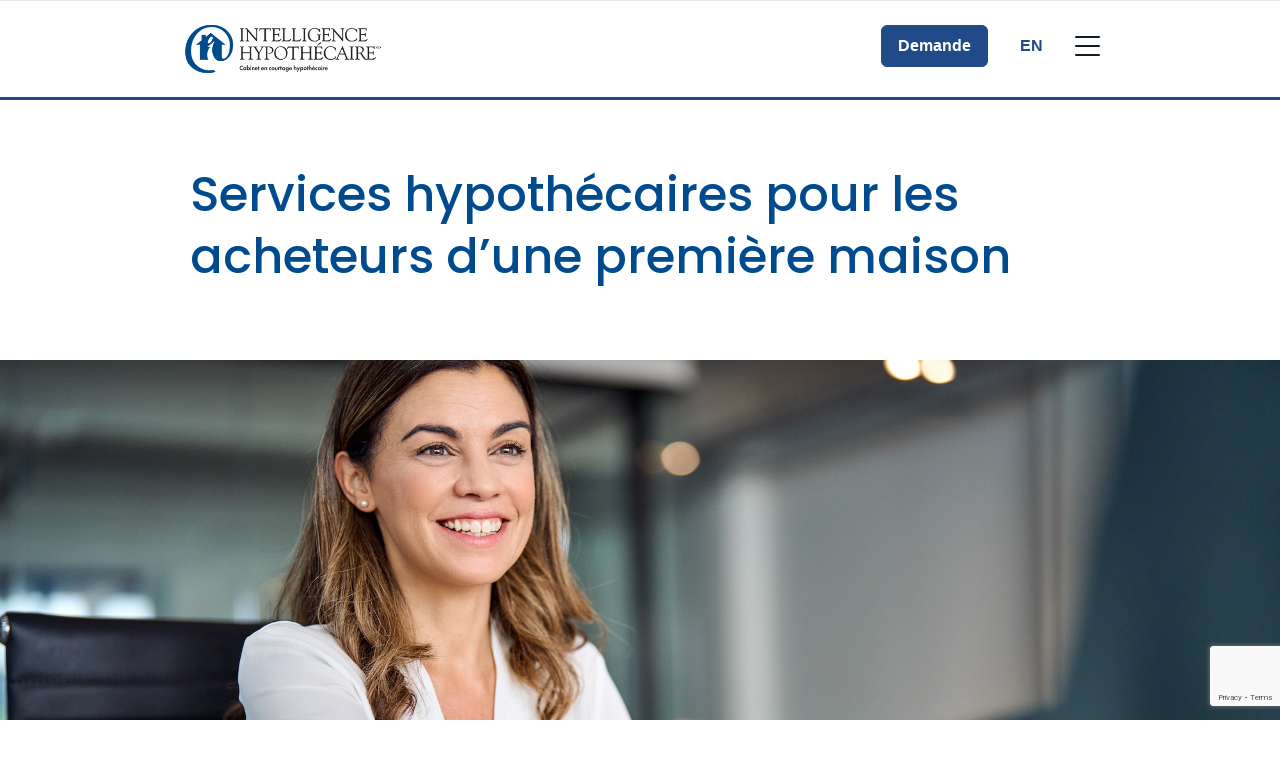

--- FILE ---
content_type: text/html; charset=UTF-8
request_url: https://www.intelligencehypothecaire.ca/fr/options-hypothecaires/nouvel-achat/
body_size: 32153
content:
<!DOCTYPE html>
<html class="no-js production" lang="fr-CA">

<head>
	<meta charset="UTF-8">
	<meta name="viewport" content="width=device-width, initial-scale=1.0">
	<link rel="profile" href="https://gmpg.org/xfn/11">
	<link rel="preconnect" href="https://fonts.gstatic.com">
	
	
	
	<link rel="preconnect" href="https://fonts.googleapis.com">
	<link rel="preconnect" href="https://fonts.gstatic.com" crossorigin>
	
	<link rel="preload" href="https://www.intelligencehypothecaire.ca/wp-content/themes/m3/fonts/Avenir-Regular.woff2" as="font" type="font/woff2" crossorigin="anonymous">
	<link rel="preload" href="https://www.intelligencehypothecaire.ca/wp-content/themes/m3/fonts/Avenir-Black.woff2" as="font" type="font/woff2" crossorigin="anonymous">
	
	<style>
		.hide4broker {
			display: block;
		}

		.show4broker {
			display: none !important;
		}
	</style>
	<title>Services hypothécaires pour les acheteurs d&rsquo;une première maison &#8211; Intelligence Hypothécaire</title><link rel="preload" data-rocket-preload as="style" href="https://fonts.googleapis.com/css2?family=Montserrat:ital,wght@0,100;0,200;0,300;0,400;0,500;0,600;0,700;0,800;0,900;1,100;1,200;1,300;1,400;1,500;1,600;1,700;1,800;1,900&#038;family=Poppins:ital,wght@0,100;0,200;0,300;0,400;0,500;0,600;0,700;0,800;0,900;1,100;1,200;1,300;1,400;1,500;1,600;1,700;1,800;1,900&#038;display=swap" /><link rel="stylesheet" href="https://fonts.googleapis.com/css2?family=Montserrat:ital,wght@0,100;0,200;0,300;0,400;0,500;0,600;0,700;0,800;0,900;1,100;1,200;1,300;1,400;1,500;1,600;1,700;1,800;1,900&#038;family=Poppins:ital,wght@0,100;0,200;0,300;0,400;0,500;0,600;0,700;0,800;0,900;1,100;1,200;1,300;1,400;1,500;1,600;1,700;1,800;1,900&#038;display=swap" media="print" onload="this.media='all'" /><noscript><link rel="stylesheet" href="https://fonts.googleapis.com/css2?family=Montserrat:ital,wght@0,100;0,200;0,300;0,400;0,500;0,600;0,700;0,800;0,900;1,100;1,200;1,300;1,400;1,500;1,600;1,700;1,800;1,900&#038;family=Poppins:ital,wght@0,100;0,200;0,300;0,400;0,500;0,600;0,700;0,800;0,900;1,100;1,200;1,300;1,400;1,500;1,600;1,700;1,800;1,900&#038;display=swap" /></noscript>
<meta name='robots' content='max-image-preview:large' />
<link rel='dns-prefetch' href='//www.google.com' />
<link href='https://fonts.gstatic.com' crossorigin rel='preconnect' />
<link rel="alternate" title="oEmbed (JSON)" type="application/json+oembed" href="https://www.intelligencehypothecaire.ca/wp-json/oembed/1.0/embed?url=https%3A%2F%2Fwww.intelligencehypothecaire.ca%2Ffr%2Foptions-hypothecaires%2Fnouvel-achat%2F" />
<link rel="alternate" title="oEmbed (XML)" type="text/xml+oembed" href="https://www.intelligencehypothecaire.ca/wp-json/oembed/1.0/embed?url=https%3A%2F%2Fwww.intelligencehypothecaire.ca%2Ffr%2Foptions-hypothecaires%2Fnouvel-achat%2F&#038;format=xml" />
<style id='wp-img-auto-sizes-contain-inline-css' type='text/css'>
img:is([sizes=auto i],[sizes^="auto," i]){contain-intrinsic-size:3000px 1500px}
/*# sourceURL=wp-img-auto-sizes-contain-inline-css */
</style>
<style id='wp-block-library-inline-css' type='text/css'>
:root{--wp-block-synced-color:#7a00df;--wp-block-synced-color--rgb:122,0,223;--wp-bound-block-color:var(--wp-block-synced-color);--wp-editor-canvas-background:#ddd;--wp-admin-theme-color:#007cba;--wp-admin-theme-color--rgb:0,124,186;--wp-admin-theme-color-darker-10:#006ba1;--wp-admin-theme-color-darker-10--rgb:0,107,160.5;--wp-admin-theme-color-darker-20:#005a87;--wp-admin-theme-color-darker-20--rgb:0,90,135;--wp-admin-border-width-focus:2px}@media (min-resolution:192dpi){:root{--wp-admin-border-width-focus:1.5px}}.wp-element-button{cursor:pointer}:root .has-very-light-gray-background-color{background-color:#eee}:root .has-very-dark-gray-background-color{background-color:#313131}:root .has-very-light-gray-color{color:#eee}:root .has-very-dark-gray-color{color:#313131}:root .has-vivid-green-cyan-to-vivid-cyan-blue-gradient-background{background:linear-gradient(135deg,#00d084,#0693e3)}:root .has-purple-crush-gradient-background{background:linear-gradient(135deg,#34e2e4,#4721fb 50%,#ab1dfe)}:root .has-hazy-dawn-gradient-background{background:linear-gradient(135deg,#faaca8,#dad0ec)}:root .has-subdued-olive-gradient-background{background:linear-gradient(135deg,#fafae1,#67a671)}:root .has-atomic-cream-gradient-background{background:linear-gradient(135deg,#fdd79a,#004a59)}:root .has-nightshade-gradient-background{background:linear-gradient(135deg,#330968,#31cdcf)}:root .has-midnight-gradient-background{background:linear-gradient(135deg,#020381,#2874fc)}:root{--wp--preset--font-size--normal:16px;--wp--preset--font-size--huge:42px}.has-regular-font-size{font-size:1em}.has-larger-font-size{font-size:2.625em}.has-normal-font-size{font-size:var(--wp--preset--font-size--normal)}.has-huge-font-size{font-size:var(--wp--preset--font-size--huge)}.has-text-align-center{text-align:center}.has-text-align-left{text-align:left}.has-text-align-right{text-align:right}.has-fit-text{white-space:nowrap!important}#end-resizable-editor-section{display:none}.aligncenter{clear:both}.items-justified-left{justify-content:flex-start}.items-justified-center{justify-content:center}.items-justified-right{justify-content:flex-end}.items-justified-space-between{justify-content:space-between}.screen-reader-text{border:0;clip-path:inset(50%);height:1px;margin:-1px;overflow:hidden;padding:0;position:absolute;width:1px;word-wrap:normal!important}.screen-reader-text:focus{background-color:#ddd;clip-path:none;color:#444;display:block;font-size:1em;height:auto;left:5px;line-height:normal;padding:15px 23px 14px;text-decoration:none;top:5px;width:auto;z-index:100000}html :where(.has-border-color){border-style:solid}html :where([style*=border-top-color]){border-top-style:solid}html :where([style*=border-right-color]){border-right-style:solid}html :where([style*=border-bottom-color]){border-bottom-style:solid}html :where([style*=border-left-color]){border-left-style:solid}html :where([style*=border-width]){border-style:solid}html :where([style*=border-top-width]){border-top-style:solid}html :where([style*=border-right-width]){border-right-style:solid}html :where([style*=border-bottom-width]){border-bottom-style:solid}html :where([style*=border-left-width]){border-left-style:solid}html :where(img[class*=wp-image-]){height:auto;max-width:100%}:where(figure){margin:0 0 1em}html :where(.is-position-sticky){--wp-admin--admin-bar--position-offset:var(--wp-admin--admin-bar--height,0px)}@media screen and (max-width:600px){html :where(.is-position-sticky){--wp-admin--admin-bar--position-offset:0px}}

/*# sourceURL=wp-block-library-inline-css */
</style><style id='wp-block-button-inline-css' type='text/css'>
.wp-block-button__link{align-content:center;box-sizing:border-box;cursor:pointer;display:inline-block;height:100%;text-align:center;word-break:break-word}.wp-block-button__link.aligncenter{text-align:center}.wp-block-button__link.alignright{text-align:right}:where(.wp-block-button__link){border-radius:9999px;box-shadow:none;padding:calc(.667em + 2px) calc(1.333em + 2px);text-decoration:none}.wp-block-button[style*=text-decoration] .wp-block-button__link{text-decoration:inherit}.wp-block-buttons>.wp-block-button.has-custom-width{max-width:none}.wp-block-buttons>.wp-block-button.has-custom-width .wp-block-button__link{width:100%}.wp-block-buttons>.wp-block-button.has-custom-font-size .wp-block-button__link{font-size:inherit}.wp-block-buttons>.wp-block-button.wp-block-button__width-25{width:calc(25% - var(--wp--style--block-gap, .5em)*.75)}.wp-block-buttons>.wp-block-button.wp-block-button__width-50{width:calc(50% - var(--wp--style--block-gap, .5em)*.5)}.wp-block-buttons>.wp-block-button.wp-block-button__width-75{width:calc(75% - var(--wp--style--block-gap, .5em)*.25)}.wp-block-buttons>.wp-block-button.wp-block-button__width-100{flex-basis:100%;width:100%}.wp-block-buttons.is-vertical>.wp-block-button.wp-block-button__width-25{width:25%}.wp-block-buttons.is-vertical>.wp-block-button.wp-block-button__width-50{width:50%}.wp-block-buttons.is-vertical>.wp-block-button.wp-block-button__width-75{width:75%}.wp-block-button.is-style-squared,.wp-block-button__link.wp-block-button.is-style-squared{border-radius:0}.wp-block-button.no-border-radius,.wp-block-button__link.no-border-radius{border-radius:0!important}:root :where(.wp-block-button .wp-block-button__link.is-style-outline),:root :where(.wp-block-button.is-style-outline>.wp-block-button__link){border:2px solid;padding:.667em 1.333em}:root :where(.wp-block-button .wp-block-button__link.is-style-outline:not(.has-text-color)),:root :where(.wp-block-button.is-style-outline>.wp-block-button__link:not(.has-text-color)){color:currentColor}:root :where(.wp-block-button .wp-block-button__link.is-style-outline:not(.has-background)),:root :where(.wp-block-button.is-style-outline>.wp-block-button__link:not(.has-background)){background-color:initial;background-image:none}
/*# sourceURL=https://www.intelligencehypothecaire.ca/wp-includes/blocks/button/style.min.css */
</style>
<style id='wp-block-heading-inline-css' type='text/css'>
h1:where(.wp-block-heading).has-background,h2:where(.wp-block-heading).has-background,h3:where(.wp-block-heading).has-background,h4:where(.wp-block-heading).has-background,h5:where(.wp-block-heading).has-background,h6:where(.wp-block-heading).has-background{padding:1.25em 2.375em}h1.has-text-align-left[style*=writing-mode]:where([style*=vertical-lr]),h1.has-text-align-right[style*=writing-mode]:where([style*=vertical-rl]),h2.has-text-align-left[style*=writing-mode]:where([style*=vertical-lr]),h2.has-text-align-right[style*=writing-mode]:where([style*=vertical-rl]),h3.has-text-align-left[style*=writing-mode]:where([style*=vertical-lr]),h3.has-text-align-right[style*=writing-mode]:where([style*=vertical-rl]),h4.has-text-align-left[style*=writing-mode]:where([style*=vertical-lr]),h4.has-text-align-right[style*=writing-mode]:where([style*=vertical-rl]),h5.has-text-align-left[style*=writing-mode]:where([style*=vertical-lr]),h5.has-text-align-right[style*=writing-mode]:where([style*=vertical-rl]),h6.has-text-align-left[style*=writing-mode]:where([style*=vertical-lr]),h6.has-text-align-right[style*=writing-mode]:where([style*=vertical-rl]){rotate:180deg}
/*# sourceURL=https://www.intelligencehypothecaire.ca/wp-includes/blocks/heading/style.min.css */
</style>
<style id='wp-block-image-inline-css' type='text/css'>
.wp-block-image>a,.wp-block-image>figure>a{display:inline-block}.wp-block-image img{box-sizing:border-box;height:auto;max-width:100%;vertical-align:bottom}@media not (prefers-reduced-motion){.wp-block-image img.hide{visibility:hidden}.wp-block-image img.show{animation:show-content-image .4s}}.wp-block-image[style*=border-radius] img,.wp-block-image[style*=border-radius]>a{border-radius:inherit}.wp-block-image.has-custom-border img{box-sizing:border-box}.wp-block-image.aligncenter{text-align:center}.wp-block-image.alignfull>a,.wp-block-image.alignwide>a{width:100%}.wp-block-image.alignfull img,.wp-block-image.alignwide img{height:auto;width:100%}.wp-block-image .aligncenter,.wp-block-image .alignleft,.wp-block-image .alignright,.wp-block-image.aligncenter,.wp-block-image.alignleft,.wp-block-image.alignright{display:table}.wp-block-image .aligncenter>figcaption,.wp-block-image .alignleft>figcaption,.wp-block-image .alignright>figcaption,.wp-block-image.aligncenter>figcaption,.wp-block-image.alignleft>figcaption,.wp-block-image.alignright>figcaption{caption-side:bottom;display:table-caption}.wp-block-image .alignleft{float:left;margin:.5em 1em .5em 0}.wp-block-image .alignright{float:right;margin:.5em 0 .5em 1em}.wp-block-image .aligncenter{margin-left:auto;margin-right:auto}.wp-block-image :where(figcaption){margin-bottom:1em;margin-top:.5em}.wp-block-image.is-style-circle-mask img{border-radius:9999px}@supports ((-webkit-mask-image:none) or (mask-image:none)) or (-webkit-mask-image:none){.wp-block-image.is-style-circle-mask img{border-radius:0;-webkit-mask-image:url('data:image/svg+xml;utf8,<svg viewBox="0 0 100 100" xmlns="http://www.w3.org/2000/svg"><circle cx="50" cy="50" r="50"/></svg>');mask-image:url('data:image/svg+xml;utf8,<svg viewBox="0 0 100 100" xmlns="http://www.w3.org/2000/svg"><circle cx="50" cy="50" r="50"/></svg>');mask-mode:alpha;-webkit-mask-position:center;mask-position:center;-webkit-mask-repeat:no-repeat;mask-repeat:no-repeat;-webkit-mask-size:contain;mask-size:contain}}:root :where(.wp-block-image.is-style-rounded img,.wp-block-image .is-style-rounded img){border-radius:9999px}.wp-block-image figure{margin:0}.wp-lightbox-container{display:flex;flex-direction:column;position:relative}.wp-lightbox-container img{cursor:zoom-in}.wp-lightbox-container img:hover+button{opacity:1}.wp-lightbox-container button{align-items:center;backdrop-filter:blur(16px) saturate(180%);background-color:#5a5a5a40;border:none;border-radius:4px;cursor:zoom-in;display:flex;height:20px;justify-content:center;opacity:0;padding:0;position:absolute;right:16px;text-align:center;top:16px;width:20px;z-index:100}@media not (prefers-reduced-motion){.wp-lightbox-container button{transition:opacity .2s ease}}.wp-lightbox-container button:focus-visible{outline:3px auto #5a5a5a40;outline:3px auto -webkit-focus-ring-color;outline-offset:3px}.wp-lightbox-container button:hover{cursor:pointer;opacity:1}.wp-lightbox-container button:focus{opacity:1}.wp-lightbox-container button:focus,.wp-lightbox-container button:hover,.wp-lightbox-container button:not(:hover):not(:active):not(.has-background){background-color:#5a5a5a40;border:none}.wp-lightbox-overlay{box-sizing:border-box;cursor:zoom-out;height:100vh;left:0;overflow:hidden;position:fixed;top:0;visibility:hidden;width:100%;z-index:100000}.wp-lightbox-overlay .close-button{align-items:center;cursor:pointer;display:flex;justify-content:center;min-height:40px;min-width:40px;padding:0;position:absolute;right:calc(env(safe-area-inset-right) + 16px);top:calc(env(safe-area-inset-top) + 16px);z-index:5000000}.wp-lightbox-overlay .close-button:focus,.wp-lightbox-overlay .close-button:hover,.wp-lightbox-overlay .close-button:not(:hover):not(:active):not(.has-background){background:none;border:none}.wp-lightbox-overlay .lightbox-image-container{height:var(--wp--lightbox-container-height);left:50%;overflow:hidden;position:absolute;top:50%;transform:translate(-50%,-50%);transform-origin:top left;width:var(--wp--lightbox-container-width);z-index:9999999999}.wp-lightbox-overlay .wp-block-image{align-items:center;box-sizing:border-box;display:flex;height:100%;justify-content:center;margin:0;position:relative;transform-origin:0 0;width:100%;z-index:3000000}.wp-lightbox-overlay .wp-block-image img{height:var(--wp--lightbox-image-height);min-height:var(--wp--lightbox-image-height);min-width:var(--wp--lightbox-image-width);width:var(--wp--lightbox-image-width)}.wp-lightbox-overlay .wp-block-image figcaption{display:none}.wp-lightbox-overlay button{background:none;border:none}.wp-lightbox-overlay .scrim{background-color:#fff;height:100%;opacity:.9;position:absolute;width:100%;z-index:2000000}.wp-lightbox-overlay.active{visibility:visible}@media not (prefers-reduced-motion){.wp-lightbox-overlay.active{animation:turn-on-visibility .25s both}.wp-lightbox-overlay.active img{animation:turn-on-visibility .35s both}.wp-lightbox-overlay.show-closing-animation:not(.active){animation:turn-off-visibility .35s both}.wp-lightbox-overlay.show-closing-animation:not(.active) img{animation:turn-off-visibility .25s both}.wp-lightbox-overlay.zoom.active{animation:none;opacity:1;visibility:visible}.wp-lightbox-overlay.zoom.active .lightbox-image-container{animation:lightbox-zoom-in .4s}.wp-lightbox-overlay.zoom.active .lightbox-image-container img{animation:none}.wp-lightbox-overlay.zoom.active .scrim{animation:turn-on-visibility .4s forwards}.wp-lightbox-overlay.zoom.show-closing-animation:not(.active){animation:none}.wp-lightbox-overlay.zoom.show-closing-animation:not(.active) .lightbox-image-container{animation:lightbox-zoom-out .4s}.wp-lightbox-overlay.zoom.show-closing-animation:not(.active) .lightbox-image-container img{animation:none}.wp-lightbox-overlay.zoom.show-closing-animation:not(.active) .scrim{animation:turn-off-visibility .4s forwards}}@keyframes show-content-image{0%{visibility:hidden}99%{visibility:hidden}to{visibility:visible}}@keyframes turn-on-visibility{0%{opacity:0}to{opacity:1}}@keyframes turn-off-visibility{0%{opacity:1;visibility:visible}99%{opacity:0;visibility:visible}to{opacity:0;visibility:hidden}}@keyframes lightbox-zoom-in{0%{transform:translate(calc((-100vw + var(--wp--lightbox-scrollbar-width))/2 + var(--wp--lightbox-initial-left-position)),calc(-50vh + var(--wp--lightbox-initial-top-position))) scale(var(--wp--lightbox-scale))}to{transform:translate(-50%,-50%) scale(1)}}@keyframes lightbox-zoom-out{0%{transform:translate(-50%,-50%) scale(1);visibility:visible}99%{visibility:visible}to{transform:translate(calc((-100vw + var(--wp--lightbox-scrollbar-width))/2 + var(--wp--lightbox-initial-left-position)),calc(-50vh + var(--wp--lightbox-initial-top-position))) scale(var(--wp--lightbox-scale));visibility:hidden}}
/*# sourceURL=https://www.intelligencehypothecaire.ca/wp-includes/blocks/image/style.min.css */
</style>
<style id='wp-block-list-inline-css' type='text/css'>
ol,ul{box-sizing:border-box}:root :where(.wp-block-list.has-background){padding:1.25em 2.375em}
/*# sourceURL=https://www.intelligencehypothecaire.ca/wp-includes/blocks/list/style.min.css */
</style>
<style id='wp-block-buttons-inline-css' type='text/css'>
.wp-block-buttons{box-sizing:border-box}.wp-block-buttons.is-vertical{flex-direction:column}.wp-block-buttons.is-vertical>.wp-block-button:last-child{margin-bottom:0}.wp-block-buttons>.wp-block-button{display:inline-block;margin:0}.wp-block-buttons.is-content-justification-left{justify-content:flex-start}.wp-block-buttons.is-content-justification-left.is-vertical{align-items:flex-start}.wp-block-buttons.is-content-justification-center{justify-content:center}.wp-block-buttons.is-content-justification-center.is-vertical{align-items:center}.wp-block-buttons.is-content-justification-right{justify-content:flex-end}.wp-block-buttons.is-content-justification-right.is-vertical{align-items:flex-end}.wp-block-buttons.is-content-justification-space-between{justify-content:space-between}.wp-block-buttons.aligncenter{text-align:center}.wp-block-buttons:not(.is-content-justification-space-between,.is-content-justification-right,.is-content-justification-left,.is-content-justification-center) .wp-block-button.aligncenter{margin-left:auto;margin-right:auto;width:100%}.wp-block-buttons[style*=text-decoration] .wp-block-button,.wp-block-buttons[style*=text-decoration] .wp-block-button__link{text-decoration:inherit}.wp-block-buttons.has-custom-font-size .wp-block-button__link{font-size:inherit}.wp-block-buttons .wp-block-button__link{width:100%}.wp-block-button.aligncenter{text-align:center}
/*# sourceURL=https://www.intelligencehypothecaire.ca/wp-includes/blocks/buttons/style.min.css */
</style>
<style id='wp-block-paragraph-inline-css' type='text/css'>
.is-small-text{font-size:.875em}.is-regular-text{font-size:1em}.is-large-text{font-size:2.25em}.is-larger-text{font-size:3em}.has-drop-cap:not(:focus):first-letter{float:left;font-size:8.4em;font-style:normal;font-weight:100;line-height:.68;margin:.05em .1em 0 0;text-transform:uppercase}body.rtl .has-drop-cap:not(:focus):first-letter{float:none;margin-left:.1em}p.has-drop-cap.has-background{overflow:hidden}:root :where(p.has-background){padding:1.25em 2.375em}:where(p.has-text-color:not(.has-link-color)) a{color:inherit}p.has-text-align-left[style*="writing-mode:vertical-lr"],p.has-text-align-right[style*="writing-mode:vertical-rl"]{rotate:180deg}
/*# sourceURL=https://www.intelligencehypothecaire.ca/wp-includes/blocks/paragraph/style.min.css */
</style>
<style id='global-styles-inline-css' type='text/css'>
:root{--wp--preset--aspect-ratio--square: 1;--wp--preset--aspect-ratio--4-3: 4/3;--wp--preset--aspect-ratio--3-4: 3/4;--wp--preset--aspect-ratio--3-2: 3/2;--wp--preset--aspect-ratio--2-3: 2/3;--wp--preset--aspect-ratio--16-9: 16/9;--wp--preset--aspect-ratio--9-16: 9/16;--wp--preset--color--black: #000000;--wp--preset--color--cyan-bluish-gray: #abb8c3;--wp--preset--color--white: #ffffff;--wp--preset--color--pale-pink: #f78da7;--wp--preset--color--vivid-red: #cf2e2e;--wp--preset--color--luminous-vivid-orange: #ff6900;--wp--preset--color--luminous-vivid-amber: #fcb900;--wp--preset--color--light-green-cyan: #7bdcb5;--wp--preset--color--vivid-green-cyan: #00d084;--wp--preset--color--pale-cyan-blue: #8ed1fc;--wp--preset--color--vivid-cyan-blue: #0693e3;--wp--preset--color--vivid-purple: #9b51e0;--wp--preset--gradient--vivid-cyan-blue-to-vivid-purple: linear-gradient(135deg,rgb(6,147,227) 0%,rgb(155,81,224) 100%);--wp--preset--gradient--light-green-cyan-to-vivid-green-cyan: linear-gradient(135deg,rgb(122,220,180) 0%,rgb(0,208,130) 100%);--wp--preset--gradient--luminous-vivid-amber-to-luminous-vivid-orange: linear-gradient(135deg,rgb(252,185,0) 0%,rgb(255,105,0) 100%);--wp--preset--gradient--luminous-vivid-orange-to-vivid-red: linear-gradient(135deg,rgb(255,105,0) 0%,rgb(207,46,46) 100%);--wp--preset--gradient--very-light-gray-to-cyan-bluish-gray: linear-gradient(135deg,rgb(238,238,238) 0%,rgb(169,184,195) 100%);--wp--preset--gradient--cool-to-warm-spectrum: linear-gradient(135deg,rgb(74,234,220) 0%,rgb(151,120,209) 20%,rgb(207,42,186) 40%,rgb(238,44,130) 60%,rgb(251,105,98) 80%,rgb(254,248,76) 100%);--wp--preset--gradient--blush-light-purple: linear-gradient(135deg,rgb(255,206,236) 0%,rgb(152,150,240) 100%);--wp--preset--gradient--blush-bordeaux: linear-gradient(135deg,rgb(254,205,165) 0%,rgb(254,45,45) 50%,rgb(107,0,62) 100%);--wp--preset--gradient--luminous-dusk: linear-gradient(135deg,rgb(255,203,112) 0%,rgb(199,81,192) 50%,rgb(65,88,208) 100%);--wp--preset--gradient--pale-ocean: linear-gradient(135deg,rgb(255,245,203) 0%,rgb(182,227,212) 50%,rgb(51,167,181) 100%);--wp--preset--gradient--electric-grass: linear-gradient(135deg,rgb(202,248,128) 0%,rgb(113,206,126) 100%);--wp--preset--gradient--midnight: linear-gradient(135deg,rgb(2,3,129) 0%,rgb(40,116,252) 100%);--wp--preset--font-size--small: 13px;--wp--preset--font-size--medium: 20px;--wp--preset--font-size--large: 36px;--wp--preset--font-size--x-large: 42px;--wp--preset--spacing--20: 0.44rem;--wp--preset--spacing--30: 0.67rem;--wp--preset--spacing--40: 1rem;--wp--preset--spacing--50: 1.5rem;--wp--preset--spacing--60: 2.25rem;--wp--preset--spacing--70: 3.38rem;--wp--preset--spacing--80: 5.06rem;--wp--preset--shadow--natural: 6px 6px 9px rgba(0, 0, 0, 0.2);--wp--preset--shadow--deep: 12px 12px 50px rgba(0, 0, 0, 0.4);--wp--preset--shadow--sharp: 6px 6px 0px rgba(0, 0, 0, 0.2);--wp--preset--shadow--outlined: 6px 6px 0px -3px rgb(255, 255, 255), 6px 6px rgb(0, 0, 0);--wp--preset--shadow--crisp: 6px 6px 0px rgb(0, 0, 0);}:where(.is-layout-flex){gap: 0.5em;}:where(.is-layout-grid){gap: 0.5em;}body .is-layout-flex{display: flex;}.is-layout-flex{flex-wrap: wrap;align-items: center;}.is-layout-flex > :is(*, div){margin: 0;}body .is-layout-grid{display: grid;}.is-layout-grid > :is(*, div){margin: 0;}:where(.wp-block-columns.is-layout-flex){gap: 2em;}:where(.wp-block-columns.is-layout-grid){gap: 2em;}:where(.wp-block-post-template.is-layout-flex){gap: 1.25em;}:where(.wp-block-post-template.is-layout-grid){gap: 1.25em;}.has-black-color{color: var(--wp--preset--color--black) !important;}.has-cyan-bluish-gray-color{color: var(--wp--preset--color--cyan-bluish-gray) !important;}.has-white-color{color: var(--wp--preset--color--white) !important;}.has-pale-pink-color{color: var(--wp--preset--color--pale-pink) !important;}.has-vivid-red-color{color: var(--wp--preset--color--vivid-red) !important;}.has-luminous-vivid-orange-color{color: var(--wp--preset--color--luminous-vivid-orange) !important;}.has-luminous-vivid-amber-color{color: var(--wp--preset--color--luminous-vivid-amber) !important;}.has-light-green-cyan-color{color: var(--wp--preset--color--light-green-cyan) !important;}.has-vivid-green-cyan-color{color: var(--wp--preset--color--vivid-green-cyan) !important;}.has-pale-cyan-blue-color{color: var(--wp--preset--color--pale-cyan-blue) !important;}.has-vivid-cyan-blue-color{color: var(--wp--preset--color--vivid-cyan-blue) !important;}.has-vivid-purple-color{color: var(--wp--preset--color--vivid-purple) !important;}.has-black-background-color{background-color: var(--wp--preset--color--black) !important;}.has-cyan-bluish-gray-background-color{background-color: var(--wp--preset--color--cyan-bluish-gray) !important;}.has-white-background-color{background-color: var(--wp--preset--color--white) !important;}.has-pale-pink-background-color{background-color: var(--wp--preset--color--pale-pink) !important;}.has-vivid-red-background-color{background-color: var(--wp--preset--color--vivid-red) !important;}.has-luminous-vivid-orange-background-color{background-color: var(--wp--preset--color--luminous-vivid-orange) !important;}.has-luminous-vivid-amber-background-color{background-color: var(--wp--preset--color--luminous-vivid-amber) !important;}.has-light-green-cyan-background-color{background-color: var(--wp--preset--color--light-green-cyan) !important;}.has-vivid-green-cyan-background-color{background-color: var(--wp--preset--color--vivid-green-cyan) !important;}.has-pale-cyan-blue-background-color{background-color: var(--wp--preset--color--pale-cyan-blue) !important;}.has-vivid-cyan-blue-background-color{background-color: var(--wp--preset--color--vivid-cyan-blue) !important;}.has-vivid-purple-background-color{background-color: var(--wp--preset--color--vivid-purple) !important;}.has-black-border-color{border-color: var(--wp--preset--color--black) !important;}.has-cyan-bluish-gray-border-color{border-color: var(--wp--preset--color--cyan-bluish-gray) !important;}.has-white-border-color{border-color: var(--wp--preset--color--white) !important;}.has-pale-pink-border-color{border-color: var(--wp--preset--color--pale-pink) !important;}.has-vivid-red-border-color{border-color: var(--wp--preset--color--vivid-red) !important;}.has-luminous-vivid-orange-border-color{border-color: var(--wp--preset--color--luminous-vivid-orange) !important;}.has-luminous-vivid-amber-border-color{border-color: var(--wp--preset--color--luminous-vivid-amber) !important;}.has-light-green-cyan-border-color{border-color: var(--wp--preset--color--light-green-cyan) !important;}.has-vivid-green-cyan-border-color{border-color: var(--wp--preset--color--vivid-green-cyan) !important;}.has-pale-cyan-blue-border-color{border-color: var(--wp--preset--color--pale-cyan-blue) !important;}.has-vivid-cyan-blue-border-color{border-color: var(--wp--preset--color--vivid-cyan-blue) !important;}.has-vivid-purple-border-color{border-color: var(--wp--preset--color--vivid-purple) !important;}.has-vivid-cyan-blue-to-vivid-purple-gradient-background{background: var(--wp--preset--gradient--vivid-cyan-blue-to-vivid-purple) !important;}.has-light-green-cyan-to-vivid-green-cyan-gradient-background{background: var(--wp--preset--gradient--light-green-cyan-to-vivid-green-cyan) !important;}.has-luminous-vivid-amber-to-luminous-vivid-orange-gradient-background{background: var(--wp--preset--gradient--luminous-vivid-amber-to-luminous-vivid-orange) !important;}.has-luminous-vivid-orange-to-vivid-red-gradient-background{background: var(--wp--preset--gradient--luminous-vivid-orange-to-vivid-red) !important;}.has-very-light-gray-to-cyan-bluish-gray-gradient-background{background: var(--wp--preset--gradient--very-light-gray-to-cyan-bluish-gray) !important;}.has-cool-to-warm-spectrum-gradient-background{background: var(--wp--preset--gradient--cool-to-warm-spectrum) !important;}.has-blush-light-purple-gradient-background{background: var(--wp--preset--gradient--blush-light-purple) !important;}.has-blush-bordeaux-gradient-background{background: var(--wp--preset--gradient--blush-bordeaux) !important;}.has-luminous-dusk-gradient-background{background: var(--wp--preset--gradient--luminous-dusk) !important;}.has-pale-ocean-gradient-background{background: var(--wp--preset--gradient--pale-ocean) !important;}.has-electric-grass-gradient-background{background: var(--wp--preset--gradient--electric-grass) !important;}.has-midnight-gradient-background{background: var(--wp--preset--gradient--midnight) !important;}.has-small-font-size{font-size: var(--wp--preset--font-size--small) !important;}.has-medium-font-size{font-size: var(--wp--preset--font-size--medium) !important;}.has-large-font-size{font-size: var(--wp--preset--font-size--large) !important;}.has-x-large-font-size{font-size: var(--wp--preset--font-size--x-large) !important;}
/*# sourceURL=global-styles-inline-css */
</style>

<style id='classic-theme-styles-inline-css' type='text/css'>
/*! This file is auto-generated */
.wp-block-button__link{color:#fff;background-color:#32373c;border-radius:9999px;box-shadow:none;text-decoration:none;padding:calc(.667em + 2px) calc(1.333em + 2px);font-size:1.125em}.wp-block-file__button{background:#32373c;color:#fff;text-decoration:none}
/*# sourceURL=/wp-includes/css/classic-themes.min.css */
</style>
<link data-minify="1" rel='stylesheet' id='m3-brands-style-css' href='https://www.intelligencehypothecaire.ca/wp-content/cache/min/10/wp-content/themes/m3/build/styles/style.css?ver=1751049725' type='text/css' media='all' />
<link data-minify="1" rel='stylesheet' id='imi-style-css' href='https://www.intelligencehypothecaire.ca/wp-content/cache/min/10/wp-content/themes/imi/style.css?ver=1751049725' type='text/css' media='all' />
<style id='rocket-lazyload-inline-css' type='text/css'>
.rll-youtube-player{position:relative;padding-bottom:56.23%;height:0;overflow:hidden;max-width:100%;}.rll-youtube-player:focus-within{outline: 2px solid currentColor;outline-offset: 5px;}.rll-youtube-player iframe{position:absolute;top:0;left:0;width:100%;height:100%;z-index:100;background:0 0}.rll-youtube-player img{bottom:0;display:block;left:0;margin:auto;max-width:100%;width:100%;position:absolute;right:0;top:0;border:none;height:auto;-webkit-transition:.4s all;-moz-transition:.4s all;transition:.4s all}.rll-youtube-player img:hover{-webkit-filter:brightness(75%)}.rll-youtube-player .play{height:100%;width:100%;left:0;top:0;position:absolute;background:var(--wpr-bg-11305161-72bf-41f4-8281-09014e774961) no-repeat center;background-color: transparent !important;cursor:pointer;border:none;}
/*# sourceURL=rocket-lazyload-inline-css */
</style>
<script type="text/javascript" src="https://www.intelligencehypothecaire.ca/wp-includes/js/jquery/jquery.min.js?ver=3.7.1" id="jquery-core-js"></script>
<script type="text/javascript" src="https://www.intelligencehypothecaire.ca/wp-includes/js/jquery/jquery-migrate.min.js?ver=3.4.1" id="jquery-migrate-js"></script>
<link rel="https://api.w.org/" href="https://www.intelligencehypothecaire.ca/wp-json/" /><link rel="alternate" title="JSON" type="application/json" href="https://www.intelligencehypothecaire.ca/wp-json/wp/v2/pages/8963" /><link rel="EditURI" type="application/rsd+xml" title="RSD" href="https://www.intelligencehypothecaire.ca/xmlrpc.php?rsd" />
<meta name="generator" content="WordPress 6.9" />
<link rel="canonical" href="https://www.intelligencehypothecaire.ca/fr/options-hypothecaires/nouvel-achat/" />
<link rel='shortlink' href='https://www.intelligencehypothecaire.ca/?p=8963' />

		<!-- Google Tag Manager -->
		<script>
			(function(w, d, s, l, i) {
				w[l] = w[l] || [];
				w[l].push({
					'gtm.start': new Date().getTime(),
					event: 'gtm.js'
				});
				var f = d.getElementsByTagName(s)[0],
					j = d.createElement(s),
					dl = l != 'dataLayer' ? '&l=' + l : '';
				j.async = true;
				j.src =
					'https://www.googletagmanager.com/gtm.js?id=' + i + dl;
				f.parentNode.insertBefore(j, f);
			})(window, document, 'script', 'dataLayer', 'GTM-5LFGFW8');
		</script>
		<!-- End Google Tag Manager -->

	
		<script type="text/javascript">
			window.didomiConfig = {
				languages: {
					enabled: ['fr'],
					default: 'fr'
				}
			};
			window.gdprAppliesGlobally = false;
			(function() {
				(function(e, r) {
					var t = document.createElement("link");
					t.rel = "preconnect";
					t.as = "script";
					var n = document.createElement("link");
					n.rel = "dns-prefetch";
					n.as = "script";
					var i = document.createElement("link");
					i.rel = "preload";
					i.as = "script";
					var o = document.createElement("script");
					o.id = "spcloader";
					o.type = "text/javascript";
					o["async"] = true;
					o.charset = "utf-8";
					var a = "https://sdk.privacy-center.org/" + e + "/loader.js?target_type=notice&target=" + r;
					if (window.didomiConfig && window.didomiConfig.user) {
						var c = window.didomiConfig.user;
						var s = c.country;
						var d = c.region;
						if (s) {
							a = a + "&country=" + s;
							if (d) {
								a = a + "&region=" + d
							}
						}
					}
					t.href = "https://sdk.privacy-center.org/";
					n.href = "https://sdk.privacy-center.org/";
					i.href = a;
					o.src = a;
					var p = document.getElementsByTagName("script")[0];
					p.parentNode.insertBefore(t, p);
					p.parentNode.insertBefore(n, p);
					p.parentNode.insertBefore(i, p);
					p.parentNode.insertBefore(o, p)
				})("e874aa71-5754-45b6-a3e4-b63a7e0ad1cf", "LzLbTUkm")
			})();
		</script>
					<!-- Open Graph Tags -->
			<meta property="og:locale" content="fr_CA" />
			<meta property="og:title" content="Services hypothécaires pour les acheteurs d&rsquo;une première maison" />
			<meta property="og:description" content="Aider les acheteurs d&rsquo;une première maison à obtenir la maison de leurs rêves. L&rsquo;achat de votre première maison est une étape passionnante, mais elle peut aussi comporter desdéfis. De la compréhension des options hypothécaires à l&rsquo;admissibilité au financement et àl&rsquo;épargne pour une mise de fonds, le processus peut sembler accablant. Chez Intelligence Hypothècaire, nous nous [&hellip;]" />
			<meta property="og:url" content="https://www.intelligencehypothecaire.ca/fr/options-hypothecaires/nouvel-achat/" />
			<meta property="og:type" content="article" />
			<meta property="og:image" content="https://brokerwebsitesimage.azureedge.net/m3brokerimages1/sites/10/2024/07/imi-fb.webp" />
							<meta property="og:image:width" content="1200" />
				<meta property="og:image:height" content="630" />
						<meta property="og:site_name" content="Intelligence Hypothécaire" />
			<meta property="article:published_time" content="2020-12-29T01:20:33-05:00" />
			<meta property="article:modified_time" content="2025-06-26T14:48:40-05:00" />

			<!-- Twitter Card Tags -->
			<meta name="twitter:card" content="summary_large_image" />
			<meta name="twitter:title" content="Services hypothécaires pour les acheteurs d&rsquo;une première maison" />
			<meta name="twitter:description" content="Aider les acheteurs d&rsquo;une première maison à obtenir la maison de leurs rêves. L&rsquo;achat de votre première maison est une étape passionnante, mais elle peut aussi comporter desdéfis. De la compréhension des options hypothécaires à l&rsquo;admissibilité au financement et àl&rsquo;épargne pour une mise de fonds, le processus peut sembler accablant. Chez Intelligence Hypothècaire, nous nous [&hellip;]" />
			<meta name="twitter:url" content="https://www.intelligencehypothecaire.ca/fr/options-hypothecaires/nouvel-achat/" />
			<meta name="twitter:image" content="https://brokerwebsitesimage.azureedge.net/m3brokerimages1/sites/10/2024/07/imi-fb.webp" />
							<meta name="twitter:site" content="@invismitweets" />
			<meta name="description" content="
Happy mid aged business woman manager handshake at office meeting. Smiling female hr hires recruit at job interview, bank insurance agent, lawyer making contract deal with client at work. Onboarding.















Aider les acheteurs d&#039;une premi&egrave;re maison &agrave; obtenir la maison de leurs r&ecirc;ves.



L&#039;achat de votre premi&egrave;re maison est une &eacute;tape passionnante, mais elle peut aussi comporter desd&eacute;fis. De la compr&eacute;hension des options hypoth&eacute;caires &agrave; l&#039;admissibilit&eacute; au financement et &agrave;l&#039;&eacute;pargne pour une mise de fonds, le processus peut sembler accablant.



Chez Intelligence Hypoth&egrave;caire, nous nous sp&eacute;cialisons dans l&#039;aide aux acheteurs d&#039;une premi&egrave;remaison pour naviguer facilement dans le processus hypoth&eacute;caire. En tant que courtierhypoth&eacute;caire de confiance, nous offrons l&#039;acc&egrave;s &agrave; de multiples pr&ecirc;teurs, des taux d&#039;int&eacute;r&ecirc;tcomp&eacute;titifs et des conseils d&#039;experts sur les programmes pour les acheteurs d&#039;une premi&egrave;remaison con&ccedil;us pour rendre l&#039;accession &agrave; la propri&eacute;t&eacute; plus accessible.Que vous commenciez tout juste votre parcours d&#039;accession &agrave; la propri&eacute;t&eacute; ou que vous ayezbesoin de conseils hypoth&eacute;caires personnalis&eacute;s, notre &eacute;quipe est l&agrave; pour vous aider &agrave; chaque&eacute;tape du chemin.



Qui est admissible en tant qu&#039;acheteur d&#039;une premi&egrave;re maison?



Au Canada, un acheteur d&#039;une premi&egrave;re maison est g&eacute;n&eacute;ralement une personne qui n&#039;a pasposs&eacute;d&eacute; de maison au cours des quatre derni&egrave;res ann&eacute;es. Toutefois, il existe des crit&egrave;resd&#039;admissibilit&eacute; pr&eacute;cis&amp;nbsp;:




Si vous n&#039;avez jamais poss&eacute;d&eacute; de maison auparavant, vous &ecirc;tes admissible en tant qu&#039;acheteur d&#039;une premi&egrave;re maison.



Si vous n&#039;avez pas poss&eacute;d&eacute; de maison au cours des quatre derni&egrave;res ann&eacute;es, vous pourriez toujours &ecirc;tre admissible. La p&eacute;riode de quatre ans est calcul&eacute;e &agrave; partir du 1er&amp;nbsp;janvier de l&#039;ann&eacute;e o&ugrave; vous achetez votre maison.



Si vous achetez une maison avec un conjoint ou un partenaire qui n&#039;a pas poss&eacute;d&eacute; de propri&eacute;t&eacute; depuis quatre ans, vous pourriez &ecirc;tre admissible.



Si vous &ecirc;tes r&eacute;cemment s&eacute;par&eacute; ou divorc&eacute;, vous pourriez toujours &ecirc;tre consid&eacute;r&eacute; comme un acheteur d&#039;une premi&egrave;re maison, m&ecirc;me si vous avez d&eacute;j&agrave; poss&eacute;d&eacute; une maison avec votre ex-conjoint.




Il est essentiel de comprendre votre admissibilit&eacute;, car elle d&eacute;termine l&#039;acc&egrave;s &agrave; divers programmeset incitatifs financiers pour les acheteurs d&#039;une premi&egrave;re maison.



Avantages d&#039;&ecirc;tre un acheteur d&#039;une premi&egrave;re maison



L&#039;achat de votre premi&egrave;re maison s&#039;accompagne d&#039;avantages financiers uniques, notamment desprogrammes financ&eacute;s par le gouvernement, des incitatifs fiscaux et une aide &agrave; la mise de fonds.Ces avantages rendent l&#039;accession &agrave; la propri&eacute;t&eacute; plus abordable et offrent une stabilit&eacute; financi&egrave;re&agrave; long terme.




R&eacute;gime d&#039;accession &agrave; la propri&eacute;t&eacute; (RAP) - Retrait libre d&#039;imp&ocirc;t des &eacute;pargnes&amp;nbsp;REER - Le R&eacute;gime d&#039;accession &agrave; la propri&eacute;t&eacute; (RAP) permet aux acheteurs d&#039;une premi&egrave;re maison de retirer jusqu&#039;&agrave; 60&amp;nbsp;000&amp;nbsp;$ de leurs&amp;nbsp;REER libres d&#039;imp&ocirc;t pour les utiliser comme mise de fonds. Principaux avantages du RAP&amp;nbsp;:

Le retrait n&#039;est pas assujetti &agrave; l&#039;imp&ocirc;t sur le revenu imm&eacute;diat, ce qui vous permet d&#039;utiliser le montant total pour votre maison.



Vous avez jusqu&#039;&agrave; 15&amp;nbsp;ans pour rembourser les fonds retir&eacute;s dans votre&amp;nbsp;REER.



En augmentant votre mise de fonds, vous pouvez r&eacute;duire le montant global de votre hypoth&egrave;que et diminuer vos co&ucirc;ts d&#039;assurance hypoth&eacute;caire. 



Pour de nombreux acheteurs d&#039;une premi&egrave;re maison, le RAP est un outil pr&eacute;cieux pour accro&icirc;tre le pouvoir d&#039;achat sans avoir besoin d&#039;accumuler une &eacute;pargne traditionnelle.





Compte d&#039;&eacute;pargne libre d&#039;imp&ocirc;t pour l&#039;achat d&#039;une premi&egrave;re propri&eacute;t&eacute; (CELIAPP) - &Eacute;pargne libre d&#039;imp&ocirc;t pour&amp;nbsp;votre premi&egrave;re maison. Le Compte d&#039;&eacute;pargne libre d&#039;imp&ocirc;t pour l&#039;achat d&#039;une premi&egrave;re propri&eacute;t&eacute; (CELIAPP) est un compte&amp;nbsp;d&#039;&eacute;pargne libre d&#039;imp&ocirc;t con&ccedil;u sp&eacute;cifiquement pour les acheteurs d&#039;une premi&egrave;re maison. Il vous permet de cotiser jusqu&#039;&agrave; 8&amp;nbsp;000&amp;nbsp;$ par ann&eacute;e, avec une limite de cotisation &agrave; vie de 40&amp;nbsp;000&amp;nbsp;$.&amp;nbsp;Pourquoi le CELIAPP est une excellente option&amp;nbsp;:

Les cotisations sont d&eacute;ductibles d&#039;imp&ocirc;t, ce qui r&eacute;duit votre revenu imposable dans l&#039;ann&eacute;e o&ugrave; vous cotisez.



Les retraits sont libres d&#039;imp&ocirc;t lorsqu&#039;ils sont utilis&eacute;s pour l&#039;achat d&#039;une maison.



Si vous n&#039;utilisez pas la limite de cotisation annuelle compl&egrave;te de 8&amp;nbsp;000&amp;nbsp;$, vous pouvez reporter les montants inutilis&eacute;s.



Le CELIAPP peut &ecirc;tre combin&eacute; avec le RAP, ce qui permet aux acheteurs d&#039;utiliser les deux programmes ensemble pour une mise de fonds plus importante.



En tirant parti du CELIAPP, les acheteurs d&#039;une premi&egrave;re maison peuvent acc&eacute;l&eacute;rer leur &eacute;pargne-maison tout en b&eacute;n&eacute;ficiant d&#039;avantages fiscaux.





Remboursements de la taxe de mutation immobili&egrave;re - &Eacute;conomies sur les frais de cl&ocirc;ture. De nombreux acheteurs d&#039;une premi&egrave;re maison n&eacute;gligent la taxe de mutation immobili&egrave;re, qui repr&eacute;sente un co&ucirc;t initial important. Toutefois, certaines provinces et municipalit&eacute;s offrent des remboursements aux acheteurs d&#039;une premi&egrave;re maison, ce qui contribue &agrave; r&eacute;duire les frais de cl&ocirc;ture. Exemples de remboursements de la taxe de mutation immobili&egrave;re&amp;nbsp;:

Ontario&amp;nbsp;: jusqu&#039;&agrave; 4&amp;nbsp;000&amp;nbsp;$ en remboursements.



Colombie-Britannique&amp;nbsp;: Exon&eacute;rations partielles ou totales pour les acheteurs d&#039;une premi&egrave;re maison admissibles.



&Icirc;le-du-Prince-&Eacute;douard&amp;nbsp;: Remboursements de la taxe de mutation immobili&egrave;re provinciale.



Ces remboursements aident &agrave; r&eacute;duire le fardeau financier de l&#039;achat d&#039;une maison.





Cr&eacute;dit d&#039;imp&ocirc;t pour l&#039;achat d&#039;une premi&egrave;re habitation - R&eacute;duisez votre facture d&#039;imp&ocirc;t. Le Cr&eacute;dit d&#039;imp&ocirc;t pour l&#039;achat d&#039;une premi&egrave;re habitation offre un cr&eacute;dit d&#039;imp&ocirc;t non remboursable de 10&amp;nbsp;000&amp;nbsp;$, ce qui se traduit par un all&egrave;gement fiscal pouvant atteindre 1&amp;nbsp;500&amp;nbsp;$. Ce cr&eacute;dit d&#039;imp&ocirc;t est con&ccedil;u pour aider &agrave; couvrir les frais juridiques et administratifs, tels que&amp;nbsp;:

Les frais juridiques



Les inspections de maison



Les taxes de mutation immobili&egrave;re



Les frais de demande d&#039;hypoth&egrave;que



En r&eacute;clamant ce cr&eacute;dit d&#039;imp&ocirc;t, les acheteurs d&#039;une premi&egrave;re maison peuvent r&eacute;duire leur obligation fiscale globale, ce qui rend l&#039;accession &agrave; la propri&eacute;t&eacute; plus abordable.





Exigences de mise de fonds moins &eacute;lev&eacute;es - Les acheteurs d&#039;une premi&egrave;re maison b&eacute;n&eacute;ficient d&#039;exigences de mise de fonds minimales moins &eacute;lev&eacute;es que les autres acheteurs. Exigences de mise de fonds au Canada&amp;nbsp;:

5&amp;nbsp;% de mise de fonds pour les maisons d&#039;une valeur allant jusqu&#039;&agrave; 500&amp;nbsp;000&amp;nbsp;$.



10&amp;nbsp;% de mise de fonds pour la portion du prix d&#039;une maison entre 500&amp;nbsp;000&amp;nbsp;$ et 999&amp;nbsp;999&amp;nbsp;$.



Une mise de fonds de 20&amp;nbsp;% est exig&eacute;e pour les maisons de 1&amp;nbsp;million de dollars ou plus afin d&#039;&eacute;viter l&#039;assurance pr&ecirc;t hypoth&eacute;caire.



Gr&acirc;ce &agrave; l&#039;assurance hypoth&eacute;caire financ&eacute;e par le gouvernement (SCHL, Sagen ou Canada Guaranty), les acheteurs d&#039;une premi&egrave;re maison peuvent &ecirc;tre admissibles &agrave; des hypoth&egrave;ques avec une mise de fonds moins &eacute;lev&eacute;e et des taux d&#039;int&eacute;r&ecirc;t comp&eacute;titifs.






Programmes pour les acheteurs d&#039;une premi&egrave;re maison au Canada



Pour les acheteurs d&#039;une premi&egrave;re maison, le gouvernement canadien et plusieurs provincesoffrent une vari&eacute;t&eacute; de programmes, de cr&eacute;dits d&#039;imp&ocirc;t et d&#039;incitatifs pour rendre l&#039;accession &agrave; lapropri&eacute;t&eacute; plus abordable. Ces programmes sont con&ccedil;us pour aider &agrave; la mise de fonds, r&eacute;duire lesfrais de cl&ocirc;ture et offrir des avantages fiscaux qui all&egrave;gent le fardeau financier de l&#039;achat d&#039;unepremi&egrave;re maison.



R&eacute;gime d&#039;accession &agrave; la propri&eacute;t&eacute; (RAP) - Utilisation de l&#039;&eacute;pargne&amp;nbsp;REER pour une mise de fonds.



Le R&eacute;gime d&#039;accession &agrave; la propri&eacute;t&eacute; (RAP) est un programme f&eacute;d&eacute;ral qui permet aux acheteurs d&#039;une premi&egrave;re maison de retirer jusqu&#039;&agrave; 60&amp;nbsp;000&amp;nbsp;$ de leurs&amp;nbsp;REER libres d&#039;imp&ocirc;t pour les utiliser comme mise de fonds. Ce programme offre une flexibilit&eacute; aux acheteurs qui ont &eacute;pargn&eacute; pour la retraite, mais qui souhaitent utiliser une partie de ces fonds pour investir dans l&#039;accession &agrave; la propri&eacute;t&eacute;. 



Comment &ccedil;a fonctionne&amp;nbsp;:




Le retrait n&#039;est pas impos&eacute;, &agrave; condition qu&#039;il soit rembours&eacute; dans les 15&amp;nbsp;ans.



Les versements dans le&amp;nbsp;REER commencent la deuxi&egrave;me ann&eacute;e suivant le retrait et sont r&eacute;partis sur 15&amp;nbsp;ans.



Le r&eacute;gime peut &ecirc;tre utilis&eacute; conjointement avec d&#039;autres programmes pour les acheteurs d&#039;une premi&egrave;re maison, comme le Compte d&#039;&eacute;pargne libre d&#039;imp&ocirc;t pour l&#039;achat d&#039;une premi&egrave;re propri&eacute;t&eacute; (CELIAPP).




Qui b&eacute;n&eacute;ficie le plus du RAP?




Les acheteurs d&#039;une premi&egrave;re maison qui ont d&eacute;j&agrave; de l&#039;&eacute;pargne dans leur&amp;nbsp;REER et qui souhaitent utiliser ces fonds pour l&#039;achat d&#039;une maison.



Les acheteurs qui cherchent &agrave; augmenter leur mise de fonds afin de r&eacute;duire le montant de leur hypoth&egrave;que et leurs paiements mensuels.




Le RAP aide &agrave; r&eacute;duire les co&ucirc;ts initiaux d&#039;achat d&#039;une maison tout en permettant aux acheteurs derembourser les fonds progressivement, ce qui rend l&#039;accession &agrave; la propri&eacute;t&eacute; plus g&eacute;rablefinanci&egrave;rement.



Compte d&#039;&eacute;pargne libre d&#039;imp&ocirc;t pour l&#039;achat d&#039;une premi&egrave;re propri&eacute;t&eacute; (CELIAPP) -Une nouvelle fa&ccedil;on d&#039;&eacute;pargner pour une maison



Le Compte d&#039;&eacute;pargne libre d&#039;imp&ocirc;t pour l&#039;achat d&#039;une premi&egrave;re propri&eacute;t&eacute; (CELIAPP) est unprogramme relativement nouveau qui combine les avantages d&#039;un Compte d&#039;&eacute;pargne libred&#039;imp&ocirc;t (CELI) et d&#039;un R&eacute;gime enregistr&eacute; d&#039;&eacute;pargne-retraite (REER). Ce compte permet auxacheteurs d&#039;une premi&egrave;re maison d&#039;&eacute;pargner jusqu&#039;&agrave; 40&amp;nbsp;000&amp;nbsp;$ libres d&#039;imp&ocirc;t pour l&#039;achat d&#039;unemaison.



Principales caract&eacute;ristiques du CELIAPP&amp;nbsp;:




Les cotisations jusqu&#039;&agrave; 8&amp;nbsp;000&amp;nbsp;$ par ann&eacute;e (avec un plafond &agrave; vie de 40&amp;nbsp;000&amp;nbsp;$) sont d&eacute;ductibles d&#039;imp&ocirc;t.



Les fonds fructifient &agrave; l&#039;abri de l&#039;imp&ocirc;t et peuvent &ecirc;tre retir&eacute;s libres d&#039;imp&ocirc;t lorsqu&#039;ils sont utilis&eacute;s pour l&#039;achat d&#039;une maison.



Si un acheteur n&#039;ach&egrave;te pas de maison, il peut transf&eacute;rer les fonds dans son&amp;nbsp;REER sans p&eacute;nalit&eacute; fiscale.




Pourquoi le CELIAPP est un excellent outil pour les acheteurs d&#039;une premi&egrave;re maison&amp;nbsp;:




Encourage la croissance de l&#039;&eacute;pargne &agrave; l&#039;abri de l&#039;imp&ocirc;t, ce qui permet aux acheteurs d&#039;accumuler des fonds plus rapidement.



Offre une alternative &agrave; un retrait&amp;nbsp;REER, offrant plus de flexibilit&eacute; sans avoir besoin de remboursement.



Peut &ecirc;tre combin&eacute; avec le RAP, ce qui permet aux acheteurs d&#039;une premi&egrave;re maison d&#039;utiliser les deux programmes ensemble pour une mise de fonds plus importante.




Ce programme est id&eacute;al pour les jeunes acheteurs qui planifient l&#039;accession &agrave; la propri&eacute;t&eacute; dans unavenir proche, mais qui souhaitent maximiser leur potentiel d&#039;&eacute;pargne d&#039;une mani&egrave;re fiscalementavantageuse.



Remboursements de la taxe de mutation immobili&egrave;re - R&eacute;duction des frais de cl&ocirc;ture



Les taxes de mutation immobili&egrave;re sont l&#039;un des co&ucirc;ts initiaux les plus &eacute;lev&eacute;s pour les acheteurs.Heureusement, plusieurs provinces et municipalit&eacute;s offrent des remboursements de la taxe demutation immobili&egrave;re aux acheteurs d&#039;une premi&egrave;re maison, ce qui r&eacute;duit consid&eacute;rablement cesco&ucirc;ts.Remboursements provinciaux de la taxe de mutation immobili&egrave;re&amp;nbsp;:




Ontario&amp;nbsp;: Jusqu&#039;&agrave; 4&amp;nbsp;000&amp;nbsp;$ en remboursements de la taxe de mutation immobili&egrave;re.



Colombie-Britannique&amp;nbsp;: Exon&eacute;ration totale ou partielle de la taxe de transfert de propri&eacute;t&eacute; pour les maisons jusqu&#039;&agrave; une certaine valeur.



&Icirc;le-du-Prince-&Eacute;douard&amp;nbsp;: Remboursement complet de la taxe de mutation immobili&egrave;re provinciale pour les acheteurs d&#039;une premi&egrave;re maison.




Remboursements municipaux de la taxe de mutation immobili&egrave;re&amp;nbsp;:




Toronto offre un remboursement suppl&eacute;mentaire pouvant atteindre 4&amp;nbsp;475&amp;nbsp;$, ce qui r&eacute;duit le fardeau de la taxe de mutation immobili&egrave;re municipale.




En profitant de ces remboursements, les acheteurs d&#039;une premi&egrave;re maison peuvent r&eacute;duire leursfrais de cl&ocirc;ture, ce qui facilite l&#039;acquisition de leur premi&egrave;re maison.



Cr&eacute;dit d&#039;imp&ocirc;t pour l&#039;achat d&#039;une premi&egrave;re habitation - &Eacute;conomies d&#039;imp&ocirc;t



Le Cr&eacute;dit d&#039;imp&ocirc;t pour l&#039;achat d&#039;une premi&egrave;re habitation est un cr&eacute;dit d&#039;imp&ocirc;t non remboursablecon&ccedil;u pour aider &agrave; compenser certains des co&ucirc;ts associ&eacute;s &agrave; l&#039;achat d&#039;une maison.Comment &ccedil;a fonctionne&amp;nbsp;:




Le programme offre un cr&eacute;dit d&#039;imp&ocirc;t de 10&amp;nbsp;000&amp;nbsp;$, ce qui se traduit par un all&egrave;gement fiscal de 1&amp;nbsp;500&amp;nbsp;$.



Ce cr&eacute;dit aide &agrave; couvrir les d&eacute;penses telles que les frais juridiques, les inspections de maison et les taxes de mutation immobili&egrave;re.



Disponible pour tous les acheteurs d&#039;une premi&egrave;re maison, &agrave; condition qu&#039;ils r&eacute;pondent aux crit&egrave;res d&#039;admissibilit&eacute;.




Qui b&eacute;n&eacute;ficie du Cr&eacute;dit d&#039;imp&ocirc;t pour l&#039;achat d&#039;une premi&egrave;re habitation?



Les acheteurs qui recherchent un all&egrave;gement fiscal pour aider &agrave; compenser les frais decl&ocirc;ture.




Les personnes qui ach&egrave;tent leur premi&egrave;re maison au Canada, peu importe qu&#039;elles utilisent ou non d&#039;autres programmes gouvernementaux.




Ce cr&eacute;dit est un moyen facile pour les acheteurs d&#039;une premi&egrave;re maison d&#039;&eacute;conomiser de l&#039;argentsur les imp&ocirc;ts, ce qui rend l&#039;accession &agrave; la propri&eacute;t&eacute; plus abordable.



Assurance hypoth&eacute;caire de la SCHL - Options de mise de fonds peu &eacute;lev&eacute;es



Pour les acheteurs qui ne peuvent pas se permettre une mise de fonds de 20&amp;nbsp;%, la Soci&eacute;t&eacute;canadienne d&#039;hypoth&egrave;ques et de logement (SCHL) offre une assurance pr&ecirc;t hypoth&eacute;caire,permettant aux acheteurs d&#039;obtenir une hypoth&egrave;que avec une mise de fonds aussi faible que 5&amp;nbsp;%.Comment fonctionne l&#039;assurance hypoth&eacute;caire de la SCHL&amp;nbsp;:




Disponible pour les maisons dont le prix est inf&eacute;rieur &agrave; 1&amp;nbsp;million de dollars.



Permet aux acheteurs d&#039;acheter une maison avec une mise de fonds aussi faible que 5&amp;nbsp;%, plut&ocirc;t que d&#039;avoir besoin d&#039;une mise de fonds compl&egrave;te de 20&amp;nbsp;%.



La prime est ajout&eacute;e &agrave; l&#039;hypoth&egrave;que et pay&eacute;e avec le temps, ce qui permet de maintenir les co&ucirc;ts initiaux &agrave; un niveau inf&eacute;rieur.




Qui devrait envisager l&#039;assurance hypoth&eacute;caire de la SCHL?




Les acheteurs d&#039;une premi&egrave;re maison qui n&#039;ont pas &eacute;pargn&eacute; une mise de fonds importante, mais qui souhaitent acc&eacute;der plus t&ocirc;t au march&eacute; du logement.



Ceux qui cherchent &agrave; b&eacute;n&eacute;ficier de taux d&#039;int&eacute;r&ecirc;t comp&eacute;titifs, car les hypoth&egrave;ques assur&eacute;es sont souvent assorties de taux plus bas.




Subventions provinciales et municipales pour les acheteurs d&#039;une premi&egrave;re maison



En plus des programmes f&eacute;d&eacute;raux, certaines provinces et municipalit&eacute;s offrent des subventionssuppl&eacute;mentaires aux acheteurs d&#039;une premi&egrave;re maison pour aider &agrave; l&#039;abordabilit&eacute;.Exemples de subventions provinciales pour les acheteurs d&#039;une premi&egrave;re maison&amp;nbsp;:




Nouvelle-&Eacute;cosse&amp;nbsp;: Offre des pr&ecirc;ts d&#039;aide &agrave; la mise de fonds pour les acheteurs d&#039;une premi&egrave;re maison.



Colombie-Britannique&amp;nbsp;: Offre des pr&ecirc;ts &agrave; faible int&eacute;r&ecirc;t pour l&#039;accession &agrave; la propri&eacute;t&eacute; aux acheteurs admissibles.



Manitoba&amp;nbsp;: Offre des subventions et des remboursements pour les achats de maisons &eacute;co&eacute;nerg&eacute;tiques.




Chaque province a ses propres programmes uniques qui peuvent aider &agrave; r&eacute;duire les co&ucirc;ts et &agrave;rendre l&#039;accession &agrave; la propri&eacute;t&eacute; plus accessible.



La pr&eacute;approbation hypoth&eacute;caire&amp;nbsp;: la premi&egrave;re &eacute;tape vers l&rsquo;achat d&rsquo;une maison



Une pr&eacute;approbation hypoth&eacute;caire est essentielle pour les acheteurs d&rsquo;une premi&egrave;re maison, carelle&amp;nbsp;:




Confirme votre limite d&rsquo;emprunt et votre pouvoir d&rsquo;achat.



Bloque un taux d&rsquo;int&eacute;r&ecirc;t concurrentiel pour une p&eacute;riode allant jusqu&rsquo;&agrave; 120&amp;nbsp;jours.



Renforce votre offre lors de l&rsquo;achat d&rsquo;une maison.




Chez Intelligence Hypoth&egrave;caire, nous simplifions le processus de pr&eacute;approbation, vous aidant &agrave;obtenir du financement en toute confiance.



Trouver un courtier hypoth&eacute;caire pr&egrave;s de chez vous



Si vous &ecirc;tes pr&ecirc;t &agrave; passer &agrave; l&rsquo;&eacute;tape suivante pour devenir propri&eacute;taire de votre premi&egrave;re maison,  Intelligence Hypoth&egrave;caire est l&agrave; pour vous aider.Utilisez notre outil de recherche pour trouver un courtier hypoth&eacute;caire pr&egrave;s de chez vous ourecherchez un expert hypoth&eacute;caire en particulier.Recevez des conseils professionnels, comparez les taux hypoth&eacute;caires et acc&eacute;dez auxprogrammes pour les acheteurs d&rsquo;une premi&egrave;re maison.Travaillez avec un courtier hypoth&eacute;caire de confiance pour trouver une solution de financementadapt&eacute;e &agrave; vos besoins.Commencez votre parcours d&rsquo;achat de maison avec un soutien expert. Trouvez un courtierhypoth&eacute;caire d&egrave;s aujourd&rsquo;hui et faites le premier pas vers l&rsquo;accession &agrave; la propri&eacute;t&eacute;.]










Recherche de courtier





" />
<script type="application/ld+json" class="m3_brand_financial_services">{
    "@context": "https://schema.org",
    "@type": "FinancialService",
    "name": "Intelligence Hypothécaire",
    "url": "https://www.intelligencehypothecaire.ca",
    "telephone": "+1-438-300-2433",
    "image": "https://www.mortgageintelligence.ca/wp-content/themes/imi/images/fader/MI_HeroImage.jpg",
    "logo": "https://www.intelligencehypothecaire.ca/wp-content/themes/m3/images/schema/250x250-logo-imi-fr.png",
    "priceRange": "$$$",
    "sameAs": [
        "https://www.facebook.com/IntelligenceHypothecaireQC",
        "https://www.linkedin.com/company/mortgage-intelligence_3",
        "http://twitter.com/invismitweets",
        "http://www.youtube.com/invismivideos",
        "https://vimeo.com/channels/intelligencehypothecaire"
    ],
    "openingHoursSpecification": {
        "@type": "openingHoursSpecification",
        "opens": "09:00",
        "closes": "17:00",
        "dayOfWeek": [
            "Monday",
            "Tuesday",
            "Wednesday",
            "Thursday",
            "Friday",
            "Saturday",
            "Sunday"
        ]
    },
    "address": {
        "@type": "PostalAddress",
        "streetAddress": "569 Boulevard Saint-Joseph, Bureau 204",
        "addressLocality": "Gatineau",
        "addressRegion": "QC",
        "postalCode": "J8Y 4A1",
        "addressCountry": "CA"
    },
    "geo": {
        "@type": "GeoCoordinates",
        "latitude": "45.4495303",
        "longitude": "-75.735822"
    }
}</script><script type="application/ld+json" class="m3_local_business_services">{
    "@context": "https://schema.org",
    "@type": "LocalBusiness",
    "name": "Intelligence Hypothécaire",
    "url": "https://www.intelligencehypothecaire.ca",
    "telephone": "+1-438-300-2433",
    "image": "https://www.mortgageintelligence.ca/wp-content/themes/imi/images/fader/MI_HeroImage.jpg",
    "logo": "https://www.intelligencehypothecaire.ca/wp-content/themes/m3/images/schema/250x250-logo-imi-fr.png",
    "priceRange": "$$$",
    "sameAs": [
        "https://www.facebook.com/IntelligenceHypothecaireQC",
        "https://www.linkedin.com/company/mortgage-intelligence_3",
        "http://twitter.com/invismitweets",
        "http://www.youtube.com/invismivideos",
        "https://vimeo.com/channels/intelligencehypothecaire"
    ],
    "openingHoursSpecification": {
        "@type": "openingHoursSpecification",
        "opens": "09:00",
        "closes": "17:00",
        "dayOfWeek": [
            "Monday",
            "Tuesday",
            "Wednesday",
            "Thursday",
            "Friday",
            "Saturday",
            "Sunday"
        ]
    },
    "address": {
        "@type": "PostalAddress",
        "streetAddress": "569 Boulevard Saint-Joseph, Bureau 204",
        "addressLocality": "Gatineau",
        "addressRegion": "QC",
        "postalCode": "J8Y 4A1",
        "addressCountry": "CA"
    },
    "geo": {
        "@type": "GeoCoordinates",
        "latitude": "45.4495303",
        "longitude": "-75.735822"
    }
}</script><script type="application/ld+json" class="m3_single_page_microformat">{
    "@context": "https://schema.org",
    "@type": "WebPage",
    "url": "https://www.intelligencehypothecaire.ca/fr/options-hypothecaires/nouvel-achat/",
    "name": "Services hypothécaires pour les acheteurs d&rsquo;une première maison",
    "datePublished": "2020-12-29T01:20:33-0500",
    "dateModified": "2025-06-26T14:48:40-0500",
    "inLanguage": "fr_CA",
    "description": "\nHappy mid aged business woman manager handshake at office meeting. Smiling female hr hires recruit at job interview, bank insurance agent, lawyer making contract deal with client at work. Onboarding.\n\n\n\n\n\n\n\n\n\n\n\n\n\n\n\nAider les acheteurs d'une première maison à obtenir la maison de leurs rêves.\n\n\n\nL'achat de votre première maison est une étape passionnante, mais elle peut aussi comporter desdéfis. De la compréhension des options hypothécaires à l'admissibilité au financement et àl'épargne pour une mise de fonds, le processus peut sembler accablant.\n\n\n\nChez Intelligence Hypothècaire, nous nous spécialisons dans l'aide aux acheteurs d'une premièremaison pour naviguer facilement dans le processus hypothécaire. En tant que courtierhypothécaire de confiance, nous offrons l'accès à de multiples prêteurs, des taux d'intérêtcompétitifs et des conseils d'experts sur les programmes pour les acheteurs d'une premièremaison conçus pour rendre l'accession à la propriété plus accessible.Que vous commenciez tout juste votre parcours d'accession à la propriété ou que vous ayezbesoin de conseils hypothécaires personnalisés, notre équipe est là pour vous aider à chaqueétape du chemin.\n\n\n\nQui est admissible en tant qu'acheteur d'une première maison?\n\n\n\nAu Canada, un acheteur d'une première maison est généralement une personne qui n'a paspossédé de maison au cours des quatre dernières années. Toutefois, il existe des critèresd'admissibilité précis&nbsp;:\n\n\n\n\nSi vous n'avez jamais possédé de maison auparavant, vous êtes admissible en tant qu'acheteur d'une première maison.\n\n\n\nSi vous n'avez pas possédé de maison au cours des quatre dernières années, vous pourriez toujours être admissible. La période de quatre ans est calculée à partir du 1er&nbsp;janvier de l'année où vous achetez votre maison.\n\n\n\nSi vous achetez une maison avec un conjoint ou un partenaire qui n'a pas possédé de propriété depuis quatre ans, vous pourriez être admissible.\n\n\n\nSi vous êtes récemment séparé ou divorcé, vous pourriez toujours être considéré comme un acheteur d'une première maison, même si vous avez déjà possédé une maison avec votre ex-conjoint.\n\n\n\n\nIl est essentiel de comprendre votre admissibilité, car elle détermine l'accès à divers programmeset incitatifs financiers pour les acheteurs d'une première maison.\n\n\n\nAvantages d'être un acheteur d'une première maison\n\n\n\nL'achat de votre première maison s'accompagne d'avantages financiers uniques, notamment desprogrammes financés par le gouvernement, des incitatifs fiscaux et une aide à la mise de fonds.Ces avantages rendent l'accession à la propriété plus abordable et offrent une stabilité financièreà long terme.\n\n\n\n\nRégime d'accession à la propriété (RAP) - Retrait libre d'impôt des épargnes&nbsp;REER - Le Régime d'accession à la propriété (RAP) permet aux acheteurs d'une première maison de retirer jusqu'à 60&nbsp;000&nbsp;$ de leurs&nbsp;REER libres d'impôt pour les utiliser comme mise de fonds. Principaux avantages du RAP&nbsp;:\n\nLe retrait n'est pas assujetti à l'impôt sur le revenu immédiat, ce qui vous permet d'utiliser le montant total pour votre maison.\n\n\n\nVous avez jusqu'à 15&nbsp;ans pour rembourser les fonds retirés dans votre&nbsp;REER.\n\n\n\nEn augmentant votre mise de fonds, vous pouvez réduire le montant global de votre hypothèque et diminuer vos coûts d'assurance hypothécaire. \n\n\n\nPour de nombreux acheteurs d'une première maison, le RAP est un outil précieux pour accroître le pouvoir d'achat sans avoir besoin d'accumuler une épargne traditionnelle.\n\n\n\n\n\nCompte d'épargne libre d'impôt pour l'achat d'une première propriété (CELIAPP) - Épargne libre d'impôt pour&nbsp;votre première maison. Le Compte d'épargne libre d'impôt pour l'achat d'une première propriété (CELIAPP) est un compte&nbsp;d'épargne libre d'impôt conçu spécifiquement pour les acheteurs d'une première maison. Il vous permet de cotiser jusqu'à 8&nbsp;000&nbsp;$ par année, avec une limite de cotisation à vie de 40&nbsp;000&nbsp;$.&nbsp;Pourquoi le CELIAPP est une excellente option&nbsp;:\n\nLes cotisations sont déductibles d'impôt, ce qui réduit votre revenu imposable dans l'année où vous cotisez.\n\n\n\nLes retraits sont libres d'impôt lorsqu'ils sont utilisés pour l'achat d'une maison.\n\n\n\nSi vous n'utilisez pas la limite de cotisation annuelle complète de 8&nbsp;000&nbsp;$, vous pouvez reporter les montants inutilisés.\n\n\n\nLe CELIAPP peut être combiné avec le RAP, ce qui permet aux acheteurs d'utiliser les deux programmes ensemble pour une mise de fonds plus importante.\n\n\n\nEn tirant parti du CELIAPP, les acheteurs d'une première maison peuvent accélérer leur épargne-maison tout en bénéficiant d'avantages fiscaux.\n\n\n\n\n\nRemboursements de la taxe de mutation immobilière - Économies sur les frais de clôture. De nombreux acheteurs d'une première maison négligent la taxe de mutation immobilière, qui représente un coût initial important. Toutefois, certaines provinces et municipalités offrent des remboursements aux acheteurs d'une première maison, ce qui contribue à réduire les frais de clôture. Exemples de remboursements de la taxe de mutation immobilière&nbsp;:\n\nOntario&nbsp;: jusqu'à 4&nbsp;000&nbsp;$ en remboursements.\n\n\n\nColombie-Britannique&nbsp;: Exonérations partielles ou totales pour les acheteurs d'une première maison admissibles.\n\n\n\nÎle-du-Prince-Édouard&nbsp;: Remboursements de la taxe de mutation immobilière provinciale.\n\n\n\nCes remboursements aident à réduire le fardeau financier de l'achat d'une maison.\n\n\n\n\n\nCrédit d'impôt pour l'achat d'une première habitation - Réduisez votre facture d'impôt. Le Crédit d'impôt pour l'achat d'une première habitation offre un crédit d'impôt non remboursable de 10&nbsp;000&nbsp;$, ce qui se traduit par un allègement fiscal pouvant atteindre 1&nbsp;500&nbsp;$. Ce crédit d'impôt est conçu pour aider à couvrir les frais juridiques et administratifs, tels que&nbsp;:\n\nLes frais juridiques\n\n\n\nLes inspections de maison\n\n\n\nLes taxes de mutation immobilière\n\n\n\nLes frais de demande d'hypothèque\n\n\n\nEn réclamant ce crédit d'impôt, les acheteurs d'une première maison peuvent réduire leur obligation fiscale globale, ce qui rend l'accession à la propriété plus abordable.\n\n\n\n\n\nExigences de mise de fonds moins élevées - Les acheteurs d'une première maison bénéficient d'exigences de mise de fonds minimales moins élevées que les autres acheteurs. Exigences de mise de fonds au Canada&nbsp;:\n\n5&nbsp;% de mise de fonds pour les maisons d'une valeur allant jusqu'à 500&nbsp;000&nbsp;$.\n\n\n\n10&nbsp;% de mise de fonds pour la portion du prix d'une maison entre 500&nbsp;000&nbsp;$ et 999&nbsp;999&nbsp;$.\n\n\n\nUne mise de fonds de 20&nbsp;% est exigée pour les maisons de 1&nbsp;million de dollars ou plus afin d'éviter l'assurance prêt hypothécaire.\n\n\n\nGrâce à l'assurance hypothécaire financée par le gouvernement (SCHL, Sagen ou Canada Guaranty), les acheteurs d'une première maison peuvent être admissibles à des hypothèques avec une mise de fonds moins élevée et des taux d'intérêt compétitifs.\n\n\n\n\n\n\nProgrammes pour les acheteurs d'une première maison au Canada\n\n\n\nPour les acheteurs d'une première maison, le gouvernement canadien et plusieurs provincesoffrent une variété de programmes, de crédits d'impôt et d'incitatifs pour rendre l'accession à lapropriété plus abordable. Ces programmes sont conçus pour aider à la mise de fonds, réduire lesfrais de clôture et offrir des avantages fiscaux qui allègent le fardeau financier de l'achat d'unepremière maison.\n\n\n\nRégime d'accession à la propriété (RAP) - Utilisation de l'épargne&nbsp;REER pour une mise de fonds.\n\n\n\nLe Régime d'accession à la propriété (RAP) est un programme fédéral qui permet aux acheteurs d'une première maison de retirer jusqu'à 60&nbsp;000&nbsp;$ de leurs&nbsp;REER libres d'impôt pour les utiliser comme mise de fonds. Ce programme offre une flexibilité aux acheteurs qui ont épargné pour la retraite, mais qui souhaitent utiliser une partie de ces fonds pour investir dans l'accession à la propriété. \n\n\n\nComment ça fonctionne&nbsp;:\n\n\n\n\nLe retrait n'est pas imposé, à condition qu'il soit remboursé dans les 15&nbsp;ans.\n\n\n\nLes versements dans le&nbsp;REER commencent la deuxième année suivant le retrait et sont répartis sur 15&nbsp;ans.\n\n\n\nLe régime peut être utilisé conjointement avec d'autres programmes pour les acheteurs d'une première maison, comme le Compte d'épargne libre d'impôt pour l'achat d'une première propriété (CELIAPP).\n\n\n\n\nQui bénéficie le plus du RAP?\n\n\n\n\nLes acheteurs d'une première maison qui ont déjà de l'épargne dans leur&nbsp;REER et qui souhaitent utiliser ces fonds pour l'achat d'une maison.\n\n\n\nLes acheteurs qui cherchent à augmenter leur mise de fonds afin de réduire le montant de leur hypothèque et leurs paiements mensuels.\n\n\n\n\nLe RAP aide à réduire les coûts initiaux d'achat d'une maison tout en permettant aux acheteurs derembourser les fonds progressivement, ce qui rend l'accession à la propriété plus gérablefinancièrement.\n\n\n\nCompte d'épargne libre d'impôt pour l'achat d'une première propriété (CELIAPP) -Une nouvelle façon d'épargner pour une maison\n\n\n\nLe Compte d'épargne libre d'impôt pour l'achat d'une première propriété (CELIAPP) est unprogramme relativement nouveau qui combine les avantages d'un Compte d'épargne libred'impôt (CELI) et d'un Régime enregistré d'épargne-retraite (REER). Ce compte permet auxacheteurs d'une première maison d'épargner jusqu'à 40&nbsp;000&nbsp;$ libres d'impôt pour l'achat d'unemaison.\n\n\n\nPrincipales caractéristiques du CELIAPP&nbsp;:\n\n\n\n\nLes cotisations jusqu'à 8&nbsp;000&nbsp;$ par année (avec un plafond à vie de 40&nbsp;000&nbsp;$) sont déductibles d'impôt.\n\n\n\nLes fonds fructifient à l'abri de l'impôt et peuvent être retirés libres d'impôt lorsqu'ils sont utilisés pour l'achat d'une maison.\n\n\n\nSi un acheteur n'achète pas de maison, il peut transférer les fonds dans son&nbsp;REER sans pénalité fiscale.\n\n\n\n\nPourquoi le CELIAPP est un excellent outil pour les acheteurs d'une première maison&nbsp;:\n\n\n\n\nEncourage la croissance de l'épargne à l'abri de l'impôt, ce qui permet aux acheteurs d'accumuler des fonds plus rapidement.\n\n\n\nOffre une alternative à un retrait&nbsp;REER, offrant plus de flexibilité sans avoir besoin de remboursement.\n\n\n\nPeut être combiné avec le RAP, ce qui permet aux acheteurs d'une première maison d'utiliser les deux programmes ensemble pour une mise de fonds plus importante.\n\n\n\n\nCe programme est idéal pour les jeunes acheteurs qui planifient l'accession à la propriété dans unavenir proche, mais qui souhaitent maximiser leur potentiel d'épargne d'une manière fiscalementavantageuse.\n\n\n\nRemboursements de la taxe de mutation immobilière - Réduction des frais de clôture\n\n\n\nLes taxes de mutation immobilière sont l'un des coûts initiaux les plus élevés pour les acheteurs.Heureusement, plusieurs provinces et municipalités offrent des remboursements de la taxe demutation immobilière aux acheteurs d'une première maison, ce qui réduit considérablement cescoûts.Remboursements provinciaux de la taxe de mutation immobilière&nbsp;:\n\n\n\n\nOntario&nbsp;: Jusqu'à 4&nbsp;000&nbsp;$ en remboursements de la taxe de mutation immobilière.\n\n\n\nColombie-Britannique&nbsp;: Exonération totale ou partielle de la taxe de transfert de propriété pour les maisons jusqu'à une certaine valeur.\n\n\n\nÎle-du-Prince-Édouard&nbsp;: Remboursement complet de la taxe de mutation immobilière provinciale pour les acheteurs d'une première maison.\n\n\n\n\nRemboursements municipaux de la taxe de mutation immobilière&nbsp;:\n\n\n\n\nToronto offre un remboursement supplémentaire pouvant atteindre 4&nbsp;475&nbsp;$, ce qui réduit le fardeau de la taxe de mutation immobilière municipale.\n\n\n\n\nEn profitant de ces remboursements, les acheteurs d'une première maison peuvent réduire leursfrais de clôture, ce qui facilite l'acquisition de leur première maison.\n\n\n\nCrédit d'impôt pour l'achat d'une première habitation - Économies d'impôt\n\n\n\nLe Crédit d'impôt pour l'achat d'une première habitation est un crédit d'impôt non remboursableconçu pour aider à compenser certains des coûts associés à l'achat d'une maison.Comment ça fonctionne&nbsp;:\n\n\n\n\nLe programme offre un crédit d'impôt de 10&nbsp;000&nbsp;$, ce qui se traduit par un allègement fiscal de 1&nbsp;500&nbsp;$.\n\n\n\nCe crédit aide à couvrir les dépenses telles que les frais juridiques, les inspections de maison et les taxes de mutation immobilière.\n\n\n\nDisponible pour tous les acheteurs d'une première maison, à condition qu'ils répondent aux critères d'admissibilité.\n\n\n\n\nQui bénéficie du Crédit d'impôt pour l'achat d'une première habitation?\n\n\n\nLes acheteurs qui recherchent un allègement fiscal pour aider à compenser les frais declôture.\n\n\n\n\nLes personnes qui achètent leur première maison au Canada, peu importe qu'elles utilisent ou non d'autres programmes gouvernementaux.\n\n\n\n\nCe crédit est un moyen facile pour les acheteurs d'une première maison d'économiser de l'argentsur les impôts, ce qui rend l'accession à la propriété plus abordable.\n\n\n\nAssurance hypothécaire de la SCHL - Options de mise de fonds peu élevées\n\n\n\nPour les acheteurs qui ne peuvent pas se permettre une mise de fonds de 20&nbsp;%, la Sociétécanadienne d'hypothèques et de logement (SCHL) offre une assurance prêt hypothécaire,permettant aux acheteurs d'obtenir une hypothèque avec une mise de fonds aussi faible que 5&nbsp;%.Comment fonctionne l'assurance hypothécaire de la SCHL&nbsp;:\n\n\n\n\nDisponible pour les maisons dont le prix est inférieur à 1&nbsp;million de dollars.\n\n\n\nPermet aux acheteurs d'acheter une maison avec une mise de fonds aussi faible que 5&nbsp;%, plutôt que d'avoir besoin d'une mise de fonds complète de 20&nbsp;%.\n\n\n\nLa prime est ajoutée à l'hypothèque et payée avec le temps, ce qui permet de maintenir les coûts initiaux à un niveau inférieur.\n\n\n\n\nQui devrait envisager l'assurance hypothécaire de la SCHL?\n\n\n\n\nLes acheteurs d'une première maison qui n'ont pas épargné une mise de fonds importante, mais qui souhaitent accéder plus tôt au marché du logement.\n\n\n\nCeux qui cherchent à bénéficier de taux d'intérêt compétitifs, car les hypothèques assurées sont souvent assorties de taux plus bas.\n\n\n\n\nSubventions provinciales et municipales pour les acheteurs d'une première maison\n\n\n\nEn plus des programmes fédéraux, certaines provinces et municipalités offrent des subventionssupplémentaires aux acheteurs d'une première maison pour aider à l'abordabilité.Exemples de subventions provinciales pour les acheteurs d'une première maison&nbsp;:\n\n\n\n\nNouvelle-Écosse&nbsp;: Offre des prêts d'aide à la mise de fonds pour les acheteurs d'une première maison.\n\n\n\nColombie-Britannique&nbsp;: Offre des prêts à faible intérêt pour l'accession à la propriété aux acheteurs admissibles.\n\n\n\nManitoba&nbsp;: Offre des subventions et des remboursements pour les achats de maisons écoénergétiques.\n\n\n\n\nChaque province a ses propres programmes uniques qui peuvent aider à réduire les coûts et àrendre l'accession à la propriété plus accessible.\n\n\n\nLa préapprobation hypothécaire&nbsp;: la première étape vers l’achat d’une maison\n\n\n\nUne préapprobation hypothécaire est essentielle pour les acheteurs d’une première maison, carelle&nbsp;:\n\n\n\n\nConfirme votre limite d’emprunt et votre pouvoir d’achat.\n\n\n\nBloque un taux d’intérêt concurrentiel pour une période allant jusqu’à 120&nbsp;jours.\n\n\n\nRenforce votre offre lors de l’achat d’une maison.\n\n\n\n\nChez Intelligence Hypothècaire, nous simplifions le processus de préapprobation, vous aidant àobtenir du financement en toute confiance.\n\n\n\nTrouver un courtier hypothécaire près de chez vous\n\n\n\nSi vous êtes prêt à passer à l’étape suivante pour devenir propriétaire de votre première maison,  Intelligence Hypothècaire est là pour vous aider.Utilisez notre outil de recherche pour trouver un courtier hypothécaire près de chez vous ourecherchez un expert hypothécaire en particulier.Recevez des conseils professionnels, comparez les taux hypothécaires et accédez auxprogrammes pour les acheteurs d’une première maison.Travaillez avec un courtier hypothécaire de confiance pour trouver une solution de financementadaptée à vos besoins.Commencez votre parcours d’achat de maison avec un soutien expert. Trouvez un courtierhypothécaire dès aujourd’hui et faites le premier pas vers l’accession à la propriété.]\n\n\n\n\n\n\n\n\n\n\nRecherche de courtier\n\n\n\n\n\n",
    "publisher": {
        "@type": "Organization",
        "name": "Intelligence Hypothécaire",
        "url": "https://www.intelligencehypothecaire.ca",
        "sameAs": [
            "https://www.facebook.com/IntelligenceHypothecaireQC",
            "https://www.linkedin.com/company/mortgage-intelligence_3",
            "http://twitter.com/invismitweets",
            "http://www.youtube.com/invismivideos",
            "https://vimeo.com/channels/intelligencehypothecaire"
        ],
        "logo": {
            "@type": "ImageObject",
            "url": "https://www.intelligencehypothecaire.ca/wp-content/themes/m3/images/schema/450x60-logo-imi-fr.png",
            "width": 450,
            "height": 60
        }
    }
}</script><script type="application/ld+json" class="m3_breadcrumb_page_microformat">{
    "@context": "https://schema.org",
    "@type": "BreadcrumbList",
    "itemListElement": [
        {
            "@type": "ListItem",
            "position": 1,
            "name": "Accueil",
            "item": "https://www.intelligencehypothecaire.ca"
        },
        {
            "@type": "ListItem",
            "position": 2,
            "name": "Options hypothécaires",
            "item": "https://www.intelligencehypothecaire.ca/fr/options-hypothecaires/"
        },
        {
            "@type": "ListItem",
            "position": 3,
            "name": "Services hypothécaires pour les acheteurs d'une première maison",
            "item": "https://www.intelligencehypothecaire.ca/fr/options-hypothecaires/nouvel-achat/"
        }
    ]
}</script><link rel="icon" href="https://brokerwebsitesimage.azureedge.net/m3brokerimages1/sites/10/2022/01/cropped-MI-Favicon-32x32.png" sizes="32x32" />
<link rel="icon" href="https://brokerwebsitesimage.azureedge.net/m3brokerimages1/sites/10/2022/01/cropped-MI-Favicon-192x192.png" sizes="192x192" />
<link rel="apple-touch-icon" href="https://brokerwebsitesimage.azureedge.net/m3brokerimages1/sites/10/2022/01/cropped-MI-Favicon-180x180.png" />
<meta name="msapplication-TileImage" content="https://brokerwebsitesimage.azureedge.net/m3brokerimages1/sites/10/2022/01/cropped-MI-Favicon-270x270.png" />
<noscript><style id="rocket-lazyload-nojs-css">.rll-youtube-player, [data-lazy-src]{display:none !important;}</style></noscript><style id="wpr-lazyload-bg-container"></style><style id="wpr-lazyload-bg-exclusion"></style>
<noscript>
<style id="wpr-lazyload-bg-nostyle">.rll-youtube-player .play{--wpr-bg-11305161-72bf-41f4-8281-09014e774961: url('https://www.intelligencehypothecaire.ca/wp-content/plugins/wp-rocket/assets/img/youtube.png');}</style>
</noscript>
<script type="application/javascript">const rocket_pairs = [{"selector":".rll-youtube-player .play","style":".rll-youtube-player .play{--wpr-bg-11305161-72bf-41f4-8281-09014e774961: url('https:\/\/www.intelligencehypothecaire.ca\/wp-content\/plugins\/wp-rocket\/assets\/img\/youtube.png');}","hash":"11305161-72bf-41f4-8281-09014e774961","url":"https:\/\/www.intelligencehypothecaire.ca\/wp-content\/plugins\/wp-rocket\/assets\/img\/youtube.png"}]; const rocket_excluded_pairs = [];</script><meta name="generator" content="WP Rocket 3.17.3" data-wpr-features="wpr_lazyload_css_bg_img wpr_minify_js wpr_lazyload_images wpr_lazyload_iframes wpr_minify_css wpr_desktop" /></head>

<body class="wp-singular page-template page-template-page-interstitial3 page-template-page-interstitial3-php page page-id-8963 page-parent page-child parent-pageid-8938 wp-theme-m3 wp-child-theme-imi imi-theme" data-bs-theme="imi">
			<!-- Google Tag Manager (noscript) -->
		<noscript><iframe src="https://www.googletagmanager.com/ns.html?id=GTM-5LFGFW8" height="0" width="0" style="display:none;visibility:hidden"></iframe></noscript>
		<!-- End Google Tag Manager (noscript) -->
	

<header data-rocket-location-hash="8891159a1ed49d60237fd43b0571a65f" id="masthead" class="site-header sticky-top border-primary border-bottom border-3 bg-white" role="banner">
	<div data-rocket-location-hash="40f63568a1afe907e3d374deefb3acbc" class="pt-3 border-top">
		<div data-rocket-location-hash="40f22408a88335a0945fffe944caafc3" class="container">
			<div class="row">
				<div class="col m3-logo">
										<a href="https://www.intelligencehypothecaire.ca/fr/">
																				<img class="imi-logo" src="data:image/svg+xml,%3Csvg%20xmlns='http://www.w3.org/2000/svg'%20viewBox='0%200%200%200'%3E%3C/svg%3E" alt="Intelligence Hypothécaire" data-lazy-src="https://www.intelligencehypothecaire.ca/wp-content/themes/imi/images/MI-logo-FR.png" /><noscript><img class="imi-logo" src="https://www.intelligencehypothecaire.ca/wp-content/themes/imi/images/MI-logo-FR.png" alt="Intelligence Hypothécaire" /></noscript>
											</a>
				</div>
				<div class="col-auto ps-0 pt-0">
					<nav class="site-navigation main-navigation navbar navbar-expand-xl" itemscope itemtype="http://schema.org/SiteNavigationElement">
						<div class="container px-0 py-3 py-sm-0">
							<div class="collapse navbar-collapse">
								<ul id="menu-main-menu-fr" class="navbar-nav me-auto mb-2 mb-md-0">
									<li class="menu-item nav-item menu-item-has-children dropdown">
										<a href="#" class="nav-link dropdown-toggle py-3" data-bs-toggle="dropdown" aria-haspopup="true" data-bs-auto-close="outside" aria-expanded="false">Prêts hypothécaires</a>
										<ul class="dropdown-menu shadow-sm border border-0 fade-in animation-duration-1 depth_0">
																							<li itemprop="name"><a itemprop="url" class="dropdown-item" href="/fr/recherche-de-courtier/">Recherche de courtier</a></li>
																						<li>
												<a class="dropdown-item" href="https://apply.invismi.ca/?lid=2" target="_blank">
													Demande												</a>
											</li>
																							<li><a class="dropdown-item" href="https://yourmortgagemarket.com/fr/Mortgage-Market/Landing-Page?leadDealId=MI" target="_blank">Préqualification</a></li>
																						<li itemprop="name"><a itemprop="url" class="dropdown-item" href="/fr/options-hypothecaires/">Options hypothécaires</a></li>
											<li itemprop="name"><a itemprop="url" class="dropdown-item" href="/fr/assurance/">Assurance</a></li>
										</ul>
									</li>


																			<li class="menu-item nav-item menu-item-has-children dropdown">
											<a href="#" class="nav-link dropdown-toggle py-3" data-bs-toggle="dropdown" aria-haspopup="true" data-bs-auto-close="outside" aria-expanded="false">
												Services Hypothécaires											</a>
											<ul class="dropdown-menu shadow-sm border border-0 fade-in animation-duration-1 depth_0">
												<li itemprop="name">
																<a itemprop="url" class="dropdown-item" href="/fr/options-hypothecaires/nouvel-achat/">Première maison</a>
															</li><li itemprop="name">
																<a itemprop="url" class="dropdown-item" href="/fr/preapprobation-hypothecaire/">Préapprobation hypothécaire</a>
															</li><li itemprop="name">
																<a itemprop="url" class="dropdown-item" href="/fr/options-hypothecaires/renouvellement-dun-pret-hypothecaire/">Renouvellement d’hypothèque</a>
															</li><li itemprop="name">
																<a itemprop="url" class="dropdown-item" href="/fr/options-hypothecaires/amelioration-de-la-cote-de-solvabilite/">Amélioration du crédit</a>
															</li><li itemprop="name">
																<a itemprop="url" class="dropdown-item" href="/fr/options-hypothecaires/refinancement/">Refinancement hypothécaire</a>
															</li><li itemprop="name">
																<a itemprop="url" class="dropdown-item" href="/fr/options-hypothecaires/nouvel-achat/travailleurs-autonomes/">Hypothèques pour travailleurs autonomes</a>
															</li><li itemprop="name">
																<a itemprop="url" class="dropdown-item" href="/fr/options-hypothecaires/refinancement/prets-hypothecaires-inverses/">Prêts hypothécaires inversés</a>
															</li>											</ul>
										</li>
									

									<li class="menu-item nav-item menu-item-has-children dropdown">
										<a href="#" class="nav-link dropdown-toggle py-3 mx-2" data-bs-toggle="dropdown" aria-haspopup="true" data-bs-auto-close="outside" aria-expanded="false">Taux du jour</a>
										<ul class="dropdown-menu shadow-sm border border-0 fade-in animation-duration-1 depth_0">
																							<li itemprop="name"><a itemprop="url" class="dropdown-item" href="/fr/options-hypothecaires/nos-taux/">Taux</a></li>
																					</ul>
									</li>
									<li class="menu-item nav-item menu-item-has-children dropdown">
										<a href="#" class="nav-link dropdown-toggle py-3 mx-2" data-bs-toggle="dropdown" aria-haspopup="true" data-bs-auto-close="outside" aria-expanded="false">Ressources</a>
										<ul class="dropdown-menu shadow-sm border border-0 fade-in animation-duration-1 depth_0">
											<li itemprop="name"><a itemprop="url" class="dropdown-item" href="/fr/calculatrice-combien-puis-je-emprunter/">Calculateurs</a></li>
											<li itemprop="name"><a itemprop="url" class="dropdown-item" href="/fr/apprendre/">Foire aux questions</a></li>
											<li itemprop="name"><a itemprop="url" class="dropdown-item" href="/fr/videos-educatives/">Vidéos éducatives</a></li>
											<li itemprop="name"><a itemprop="url" class="dropdown-item" href="/fr/soyez-toujours-au-courant/">Inscription à l'infolettre</a></li>
																							<li itemprop="name"><a itemprop="url" class="dropdown-item" href="/fr/blogue/">Blogue</a></li>
																					</ul>
									</li>
									<li class="menu-item nav-item menu-item-has-children dropdown">
										<a href="#" class="nav-link dropdown-toggle py-3 mx-2" data-bs-toggle="dropdown" aria-haspopup="true" data-bs-auto-close="outside" aria-expanded="false">À propos de nous</a>
										<ul class="dropdown-menu shadow-sm border border-0 fade-in animation-duration-1 depth_0">
											<li itemprop="name"><a itemprop="url" class="dropdown-item" href="/fr/a-propos-de-nous/">À propos de nous</a></li>
																							<li itemprop="name"><a itemprop="url" class="dropdown-item" href="/fr/nos-courtiers/">Nos courtiers</a></li>
												<li itemprop="name"><a itemprop="url" class="dropdown-item" href="/fr/options-hypothecaires/nos-preteurs-hypothecaires/">Prêteurs</a></li>
												<li itemprop="name"><a itemprop="url" class="dropdown-item" href="/fr/groupe-de-direction/">Équipe de direction</a></li>

																									<li itemprop="name"><a itemprop="url" class="dropdown-item" target="_blank" href="https://faitesequipeavecih.ca/">Devenez courtier</a></li>
												
																									<li itemprop="name"><a itemprop="url" class="dropdown-item" href="/fr/possibilites-de-carriere/">Possibilités de carrière</a>
													</li>
												
																																		<li itemprop="name"><a itemprop="url" class="dropdown-item" href="/fr/contactez-nous/">Contactez-nous</a></li>
										</ul>
									</li>
								</ul>


															</div>

															<a href="/fr/demande-en-ligne/" type="button" class="btn btn-primary py-2 px-3 fw-bold d-none d-sm-block">Demande</a>
							
								<a class="lang text-primary fw-bold text-uppercase ms-4 text-decoration-none" href="https://www.mortgageintelligence.ca/en/mortgage-options/first-time-home-buyer/">En</a>

							<button class="navbar-toggler ms-4 border-0 collapsed" type="button" data-bs-toggle="collapse" data-bs-target="#navbarNavDropdown" aria-controls="navbarNavDropdown" aria-expanded="false">
								<span class="toggler-icon top-bar"></span>
								<span class="toggler-icon middle-bar"></span>
								<span class="toggler-icon bottom-bar"></span>
							</button>

						</div>
					</nav>
				</div>
				<div class="col-12">
					<nav id="mobile-menu" class="navbar" itemscope itemtype="http://schema.org/SiteNavigationElement">
						<div class="collapse navbar-collapse p-3" id="navbarNavDropdown">
							<ul id="menu-main-mobile" class="navbar-nav me-auto mb-0 mb-md-0 navbar-nav-scroll" style="--bs-scroll-height: 65vh;">
								<li class="menu-item nav-item menu-item-has-children dropdown">
									<a href="#" class="nav-link dropdown-toggle py-3" data-bs-toggle="dropdown" aria-haspopup="true" data-bs-auto-close="outside" aria-expanded="false">Prêts hypothécaires</a>
									<ul class="dropdown-menu shadow-sm border border-0 fade-in animation-duration-1 depth_0">
																					<li itemprop="name"><a itemprop="url" class="dropdown-item" href="/fr/recherche-de-courtier/">Recherche de courtier</a></li>
																				<li>
											<a class="dropdown-item" href="https://apply.invismi.ca/?lid=2" target="_blank">
												Demande											</a>
										</li>
																					<li><a class="dropdown-item" href="https://yourmortgagemarket.com/fr/Mortgage-Market/Landing-Page?leadDealId=MI" target="_blank">Préqualification</a></li>
																				<li itemprop="name"><a itemprop="url" class="dropdown-item" href="/fr/options-hypothecaires/">Options hypothécaires</a></li>
										<li itemprop="name"><a itemprop="url" class="dropdown-item" href="/fr/assurance/">Assurance</a></li>
									</ul>
								</li>

																		<li class="menu-item nav-item menu-item-has-children dropdown">
											<a href="#" class="nav-link dropdown-toggle py-3" data-bs-toggle="dropdown" aria-haspopup="true" data-bs-auto-close="outside" aria-expanded="false">
												Services Hypothécaires											</a>
											<ul class="dropdown-menu shadow-sm border border-0 fade-in animation-duration-1 depth_0">
												<li itemprop="name">
																<a itemprop="url" class="dropdown-item" href="/fr/options-hypothecaires/nouvel-achat/">Première maison</a>
															</li><li itemprop="name">
																<a itemprop="url" class="dropdown-item" href="/fr/preapprobation-hypothecaire/">Préapprobation hypothécaire</a>
															</li><li itemprop="name">
																<a itemprop="url" class="dropdown-item" href="/fr/options-hypothecaires/renouvellement-dun-pret-hypothecaire/">Renouvellement d’hypothèque</a>
															</li><li itemprop="name">
																<a itemprop="url" class="dropdown-item" href="/fr/options-hypothecaires/amelioration-de-la-cote-de-solvabilite/">Amélioration du crédit</a>
															</li><li itemprop="name">
																<a itemprop="url" class="dropdown-item" href="/fr/options-hypothecaires/refinancement/">Refinancement hypothécaire</a>
															</li><li itemprop="name">
																<a itemprop="url" class="dropdown-item" href="/fr/options-hypothecaires/nouvel-achat/travailleurs-autonomes/">Hypothèques pour travailleurs autonomes</a>
															</li><li itemprop="name">
																<a itemprop="url" class="dropdown-item" href="/fr/options-hypothecaires/refinancement/prets-hypothecaires-inverses/">Prêts hypothécaires inversés</a>
															</li>											</ul>
										</li>
									
								<li class="menu-item nav-item menu-item-has-children dropdown">
									<a href="#" class="nav-link dropdown-toggle py-3" data-bs-toggle="dropdown" aria-haspopup="true" data-bs-auto-close="outside" aria-expanded="false">Taux du jour</a>
									<ul class="dropdown-menu shadow-sm border border-0 fade-in animation-duration-1 depth_0">
																					<li itemprop="name"><a itemprop="url" class="dropdown-item" href="/fr/options-hypothecaires/nos-taux/">Taux</a></li>
																			</ul>
								</li>
								<li class="menu-item nav-item menu-item-has-children dropdown">
									<a href="#" class="nav-link dropdown-toggle py-3" data-bs-toggle="dropdown" aria-haspopup="true" data-bs-auto-close="outside" aria-expanded="false">Ressources</a>
									<ul class="dropdown-menu shadow-sm border border-0 fade-in animation-duration-1 depth_0">
										<li itemprop="name"><a itemprop="url" class="dropdown-item" href="/fr/calculatrice-combien-puis-je-emprunter/">Calculateurs</a></li>
										<li itemprop="name"><a itemprop="url" class="dropdown-item" href="/fr/apprendre/">Foire aux questions</a></li>
										<li itemprop="name"><a itemprop="url" class="dropdown-item" href="/fr/videos-educatives/">Vidéos éducatives</a></li>
										<li itemprop="name"><a itemprop="url" class="dropdown-item" href="/fr/soyez-toujours-au-courant/">Inscription à l'infolettre</a></li>
																					<li itemprop="name"><a itemprop="url" class="dropdown-item" href="/fr/blogue/">Blogue</a></li>
																			</ul>
								</li>
								<li class="menu-item nav-item menu-item-has-children dropdown">
									<a href="#" class="nav-link dropdown-toggle py-3" data-bs-toggle="dropdown" aria-haspopup="true" data-bs-auto-close="outside" aria-expanded="false">À propos de nous</a>
									<ul class="dropdown-menu shadow-sm border border-0 fade-in animation-duration-1 depth_0">
										<li itemprop="name"><a itemprop="url" class="dropdown-item" href="/fr/a-propos-de-nous/">À propos de nous</a></li>
																					<li itemprop="name"><a itemprop="url" class="dropdown-item" href="/fr/nos-courtiers/">Nos courtiers</a></li>
											<li itemprop="name"><a itemprop="url" class="dropdown-item" href="/fr/options-hypothecaires/nos-preteurs-hypothecaires/">Prêteurs</a></li>
											<li itemprop="name"><a itemprop="url" class="dropdown-item" href="/fr/groupe-de-direction/">Équipe de direction</a></li>
																							<li itemprop="name"><a itemprop="url" class="dropdown-item" target="_blank" href="https://faitesequipeavecih.ca/">Devenez courtier</a></li>
																																		<li itemprop="name"><a itemprop="url" class="dropdown-item" href="/fr/possibilites-de-carriere/">Possibilités de carrière</a>
												</li>
																																										<li itemprop="name"><a itemprop="url" class="dropdown-item" href="/fr/contactez-nous/">Contactez-nous</a></li>
									</ul>
								</li>
							</ul>
															<div class="d-grid gap-0 pt-3 pb-0 border-top d-block d-sm-none">
									<a href="/fr/demande-en-ligne/" type="button" class="btn btn-primary fw-bold py-3">Demande</a>
								</div>
													
						</div>
					</nav>
				</div>
			</div>
		</div>
	</div>
</header><!-- #masthead .site-header -->	<main data-rocket-location-hash="ec5187300a9de9bd7ec34ee78112e919" id="main">
    
    <section data-rocket-location-hash="667f595892e794c38cf198101cf16621" class="interstitial3-heading">
        <div data-rocket-location-hash="16695b307d760dc89d70ee5777b81e00" class="interstitial3-heading-inner max-width">
            <h1>Services hypothécaires pour les acheteurs d&rsquo;une première maison</h1>        </div>
    </section>

    <section data-rocket-location-hash="dbcafda3f712b22ef466c51559ba9bb9" class="interstitial3-photo">
        
<figure class="wp-block-image size-full"><img src="data:image/svg+xml,%3Csvg%20xmlns='http://www.w3.org/2000/svg'%20viewBox='0%200%200%200'%3E%3C/svg%3E" alt="" class="wp-image-15350" data-lazy-src="https://brokerwebsitesimage.azureedge.net/m3brokerimages1/sites/10/2025/06/IntelligenceHypothecaire-Premiere-Maison.jpg" /><noscript><img src="https://brokerwebsitesimage.azureedge.net/m3brokerimages1/sites/10/2025/06/IntelligenceHypothecaire-Premiere-Maison.jpg" alt="" class="wp-image-15350" /></noscript><figcaption class="wp-element-caption">Happy mid aged business woman manager handshake at office meeting. Smiling female hr hires recruit at job interview, bank insurance agent, lawyer making contract deal with client at work. Onboarding.</figcaption></figure>
    </section>

    
            <section data-rocket-location-hash="47e414c1084fdae8dc5784207124ba1b" class="interstitial3-content">
                            <h2 class="wp-block-heading">Aider les acheteurs d&rsquo;une première maison à obtenir la maison de leurs rêves.</h2>
                            <p>L&rsquo;achat de votre première maison est une étape passionnante, mais elle peut aussi comporter des<br />défis. De la compréhension des options hypothécaires à l&rsquo;admissibilité au financement et à<br />l&rsquo;épargne pour une mise de fonds, le processus peut sembler accablant.</p>
                            <p>Chez Intelligence Hypothècaire, nous nous spécialisons dans l&rsquo;aide aux acheteurs d&rsquo;une première<br />maison pour naviguer facilement dans le processus hypothécaire. En tant que courtier<br />hypothécaire de confiance, nous offrons l&rsquo;accès à de multiples prêteurs, des taux d&rsquo;intérêt<br />compétitifs et des conseils d&rsquo;experts sur les programmes pour les acheteurs d&rsquo;une première<br />maison conçus pour rendre l&rsquo;accession à la propriété plus accessible.<br />Que vous commenciez tout juste votre parcours d&rsquo;accession à la propriété ou que vous ayez<br />besoin de conseils hypothécaires personnalisés, notre équipe est là pour vous aider à chaque<br />étape du chemin.</p>
                            <h2 class="wp-block-heading">Qui est admissible en tant qu&rsquo;acheteur d&rsquo;une première maison?</h2>
                            <p>Au Canada, un acheteur d&rsquo;une première maison est généralement une personne qui n&rsquo;a pas<br />possédé de maison au cours des quatre dernières années. Toutefois, il existe des critères<br />d&rsquo;admissibilité précis&nbsp;:</p>
                            <ul class="wp-block-list">
<li>Si vous n&rsquo;avez jamais possédé de maison auparavant, vous êtes admissible en tant qu&rsquo;acheteur d&rsquo;une première maison.</li>
<li>Si vous n&rsquo;avez pas possédé de maison au cours des quatre dernières années, vous pourriez toujours être admissible. La période de quatre ans est calculée à partir du 1er&nbsp;janvier de l&rsquo;année où vous achetez votre maison.</li>
<li>Si vous achetez une maison avec un conjoint ou un partenaire qui n&rsquo;a pas possédé de propriété depuis quatre ans, vous pourriez être admissible.</li>
<li>Si vous êtes récemment séparé ou divorcé, vous pourriez toujours être considéré comme un acheteur d&rsquo;une première maison, même si vous avez déjà possédé une maison avec votre ex-conjoint.</li>
</ul>
                            <p>Il est essentiel de comprendre votre admissibilité, car elle détermine l&rsquo;accès à divers programmes<br />et incitatifs financiers pour les acheteurs d&rsquo;une première maison.</p>
                            <h2 class="wp-block-heading">Avantages d&rsquo;être un acheteur d&rsquo;une première maison</h2>
                            <p>L&rsquo;achat de votre première maison s&rsquo;accompagne d&rsquo;avantages financiers uniques, notamment des<br />programmes financés par le gouvernement, des incitatifs fiscaux et une aide à la mise de fonds.<br />Ces avantages rendent l&rsquo;accession à la propriété plus abordable et offrent une stabilité financière<br />à long terme.</p>
                            <ol class="wp-block-list">
<li><strong>Régime d&rsquo;accession à la propriété (RAP)</strong> &#8211; Retrait libre d&rsquo;impôt des épargnes&nbsp;REER &#8211; Le Régime d&rsquo;accession à la propriété (RAP) permet aux acheteurs d&rsquo;une première maison de retirer jusqu&rsquo;à 60&nbsp;000&nbsp;$ de leurs&nbsp;REER libres d&rsquo;impôt pour les utiliser comme mise de fonds. Principaux avantages du RAP&nbsp;:
<ul class="wp-block-list">
<li>Le retrait n&rsquo;est pas assujetti à l&rsquo;impôt sur le revenu immédiat, ce qui vous permet d&rsquo;utiliser le montant total pour votre maison.</li>
<li>Vous avez jusqu&rsquo;à 15&nbsp;ans pour rembourser les fonds retirés dans votre&nbsp;REER.</li>
<li>En augmentant votre mise de fonds, vous pouvez réduire le montant global de votre hypothèque et diminuer vos coûts d&rsquo;assurance hypothécaire. </li>
<li>Pour de nombreux acheteurs d&rsquo;une première maison, le RAP est un outil précieux pour accroître le pouvoir d&rsquo;achat sans avoir besoin d&rsquo;accumuler une épargne traditionnelle.</li>
</ul>
</li>
<li><strong>Compte d&rsquo;épargne libre d&rsquo;impôt pour l&rsquo;achat d&rsquo;une première propriété (CELIAPP)</strong> &#8211; Épargne libre d&rsquo;impôt pour&nbsp;votre première maison. Le Compte d&rsquo;épargne libre d&rsquo;impôt pour l&rsquo;achat d&rsquo;une première propriété (CELIAPP) est un compte&nbsp;d&rsquo;épargne libre d&rsquo;impôt conçu spécifiquement pour les acheteurs d&rsquo;une première maison. Il vous permet de cotiser jusqu&rsquo;à 8&nbsp;000&nbsp;$ par année, avec une limite de cotisation à vie de 40&nbsp;000&nbsp;$.&nbsp;Pourquoi le CELIAPP est une excellente option&nbsp;:
<ul class="wp-block-list">
<li>Les cotisations sont déductibles d&rsquo;impôt, ce qui réduit votre revenu imposable dans l&rsquo;année où vous cotisez.</li>
<li>Les retraits sont libres d&rsquo;impôt lorsqu&rsquo;ils sont utilisés pour l&rsquo;achat d&rsquo;une maison.</li>
<li>Si vous n&rsquo;utilisez pas la limite de cotisation annuelle complète de 8&nbsp;000&nbsp;$, vous pouvez reporter les montants inutilisés.</li>
<li>Le CELIAPP peut être combiné avec le RAP, ce qui permet aux acheteurs d&rsquo;utiliser les deux programmes ensemble pour une mise de fonds plus importante.</li>
<li>En tirant parti du CELIAPP, les acheteurs d&rsquo;une première maison peuvent accélérer leur épargne-maison tout en bénéficiant d&rsquo;avantages fiscaux.</li>
</ul>
</li>
<li><strong>Remboursements de la taxe de mutation immobilière</strong> &#8211; Économies sur les frais de clôture. De nombreux acheteurs d&rsquo;une première maison négligent la taxe de mutation immobilière, qui représente un coût initial important. Toutefois, certaines provinces et municipalités offrent des remboursements aux acheteurs d&rsquo;une première maison, ce qui contribue à réduire les frais de clôture. Exemples de remboursements de la taxe de mutation immobilière&nbsp;:
<ul class="wp-block-list">
<li>Ontario&nbsp;: jusqu&rsquo;à 4&nbsp;000&nbsp;$ en remboursements.</li>
<li>Colombie-Britannique&nbsp;: Exonérations partielles ou totales pour les acheteurs d&rsquo;une première maison admissibles.</li>
<li>Île-du-Prince-Édouard&nbsp;: Remboursements de la taxe de mutation immobilière provinciale.</li>
<li>Ces remboursements aident à réduire le fardeau financier de l&rsquo;achat d&rsquo;une maison.</li>
</ul>
</li>
<li><strong>Crédit d&rsquo;impôt pour l&rsquo;achat d&rsquo;une première habitation</strong> &#8211; Réduisez votre facture d&rsquo;impôt. Le Crédit d&rsquo;impôt pour l&rsquo;achat d&rsquo;une première habitation offre un crédit d&rsquo;impôt non remboursable de 10&nbsp;000&nbsp;$, ce qui se traduit par un allègement fiscal pouvant atteindre 1&nbsp;500&nbsp;$. Ce crédit d&rsquo;impôt est conçu pour aider à couvrir les frais juridiques et administratifs, tels que&nbsp;:
<ul class="wp-block-list">
<li>Les frais juridiques</li>
<li>Les inspections de maison</li>
<li>Les taxes de mutation immobilière</li>
<li>Les frais de demande d&rsquo;hypothèque</li>
<li>En réclamant ce crédit d&rsquo;impôt, les acheteurs d&rsquo;une première maison peuvent réduire leur obligation fiscale globale, ce qui rend l&rsquo;accession à la propriété plus abordable.</li>
</ul>
</li>
<li><strong>Exigences de mise de fonds moins élevées</strong> &#8211; Les acheteurs d&rsquo;une première maison bénéficient d&rsquo;exigences de mise de fonds minimales moins élevées que les autres acheteurs. Exigences de mise de fonds au Canada&nbsp;:
<ul class="wp-block-list">
<li>5&nbsp;% de mise de fonds pour les maisons d&rsquo;une valeur allant jusqu&rsquo;à 500&nbsp;000&nbsp;$.</li>
<li>10&nbsp;% de mise de fonds pour la portion du prix d&rsquo;une maison entre 500&nbsp;000&nbsp;$ et 999&nbsp;999&nbsp;$.</li>
<li>Une mise de fonds de 20&nbsp;% est exigée pour les maisons de 1&nbsp;million de dollars ou plus afin d&rsquo;éviter l&rsquo;assurance prêt hypothécaire.</li>
<li>Grâce à l&rsquo;assurance hypothécaire financée par le gouvernement (SCHL, Sagen ou Canada Guaranty), les acheteurs d&rsquo;une première maison peuvent être admissibles à des hypothèques avec une mise de fonds moins élevée et des taux d&rsquo;intérêt compétitifs.</li>
</ul>
</li>
</ol>
                            <h2 class="wp-block-heading">Programmes pour les acheteurs d&rsquo;une première maison au Canada</h2>
                            <p>Pour les acheteurs d&rsquo;une première maison, le gouvernement canadien et plusieurs provinces<br />offrent une variété de programmes, de crédits d&rsquo;impôt et d&rsquo;incitatifs pour rendre l&rsquo;accession à la<br />propriété plus abordable. Ces programmes sont conçus pour aider à la mise de fonds, réduire les<br />frais de clôture et offrir des avantages fiscaux qui allègent le fardeau financier de l&rsquo;achat d&rsquo;une<br />première maison.</p>
                            <p><strong>Régime d&rsquo;accession à la propriété (RAP)</strong> &#8211; Utilisation de l&rsquo;épargne&nbsp;REER pour une mise de fonds.</p>
                            <p>Le Régime d&rsquo;accession à la propriété (RAP) est un programme fédéral qui permet aux acheteurs d&rsquo;une première maison de retirer jusqu&rsquo;à 60&nbsp;000&nbsp;$ de leurs&nbsp;REER libres d&rsquo;impôt pour les utiliser comme mise de fonds. Ce programme offre une flexibilité aux acheteurs qui ont épargné pour la retraite, mais qui souhaitent utiliser une partie de ces fonds pour investir dans l&rsquo;accession à la propriété. </p>
                            <p>Comment ça fonctionne&nbsp;:</p>
                            <ul class="wp-block-list">
<li>Le retrait n&rsquo;est pas imposé, à condition qu&rsquo;il soit remboursé dans les 15&nbsp;ans.</li>
<li>Les versements dans le&nbsp;REER commencent la deuxième année suivant le retrait et sont répartis sur 15&nbsp;ans.</li>
<li>Le régime peut être utilisé conjointement avec d&rsquo;autres programmes pour les acheteurs d&rsquo;une première maison, comme le Compte d&rsquo;épargne libre d&rsquo;impôt pour l&rsquo;achat d&rsquo;une première propriété (CELIAPP).</li>
</ul>
                            <p><strong>Qui bénéficie le plus du RAP?</strong></p>
                            <ul class="wp-block-list">
<li>Les acheteurs d&rsquo;une première maison qui ont déjà de l&rsquo;épargne dans leur&nbsp;REER et qui souhaitent utiliser ces fonds pour l&rsquo;achat d&rsquo;une maison.</li>
<li>Les acheteurs qui cherchent à augmenter leur mise de fonds afin de réduire le montant de leur hypothèque et leurs paiements mensuels.</li>
</ul>
                            <p>Le RAP aide à réduire les coûts initiaux d&rsquo;achat d&rsquo;une maison tout en permettant aux acheteurs de<br />rembourser les fonds progressivement, ce qui rend l&rsquo;accession à la propriété plus gérable<br />financièrement.</p>
                            <p><strong>Compte d&rsquo;épargne libre d&rsquo;impôt pour l&rsquo;achat d&rsquo;une première propriété (CELIAPP)</strong> &#8211;<br />Une nouvelle façon d&rsquo;épargner pour une maison</p>
                            <p>Le Compte d&rsquo;épargne libre d&rsquo;impôt pour l&rsquo;achat d&rsquo;une première propriété (CELIAPP) est un<br />programme relativement nouveau qui combine les avantages d&rsquo;un Compte d&rsquo;épargne libre<br />d&rsquo;impôt (CELI) et d&rsquo;un Régime enregistré d&rsquo;épargne-retraite (REER). Ce compte permet aux<br />acheteurs d&rsquo;une première maison d&rsquo;épargner jusqu&rsquo;à 40&nbsp;000&nbsp;$ libres d&rsquo;impôt pour l&rsquo;achat d&rsquo;une<br />maison.</p>
                            <p>Principales caractéristiques du CELIAPP&nbsp;:</p>
                            <ul class="wp-block-list">
<li>Les cotisations jusqu&rsquo;à 8&nbsp;000&nbsp;$ par année (avec un plafond à vie de 40&nbsp;000&nbsp;$) sont déductibles d&rsquo;impôt.</li>
<li>Les fonds fructifient à l&rsquo;abri de l&rsquo;impôt et peuvent être retirés libres d&rsquo;impôt lorsqu&rsquo;ils sont utilisés pour l&rsquo;achat d&rsquo;une maison.</li>
<li>Si un acheteur n&rsquo;achète pas de maison, il peut transférer les fonds dans son&nbsp;REER sans pénalité fiscale.</li>
</ul>
                            <p>Pourquoi le CELIAPP est un excellent outil pour les acheteurs d&rsquo;une première maison&nbsp;:</p>
                            <ul class="wp-block-list">
<li>Encourage la croissance de l&rsquo;épargne à l&rsquo;abri de l&rsquo;impôt, ce qui permet aux acheteurs d&rsquo;accumuler des fonds plus rapidement.</li>
<li>Offre une alternative à un retrait&nbsp;REER, offrant plus de flexibilité sans avoir besoin de remboursement.</li>
<li>Peut être combiné avec le RAP, ce qui permet aux acheteurs d&rsquo;une première maison d&rsquo;utiliser les deux programmes ensemble pour une mise de fonds plus importante.</li>
</ul>
                            <p>Ce programme est idéal pour les jeunes acheteurs qui planifient l&rsquo;accession à la propriété dans un<br />avenir proche, mais qui souhaitent maximiser leur potentiel d&rsquo;épargne d&rsquo;une manière fiscalement<br />avantageuse.</p>
                            <p><strong>Remboursements de la taxe de mutation immobilière</strong> &#8211; Réduction des frais de clôture</p>
                            <p>Les taxes de mutation immobilière sont l&rsquo;un des coûts initiaux les plus élevés pour les acheteurs.<br />Heureusement, plusieurs provinces et municipalités offrent des remboursements de la taxe de<br />mutation immobilière aux acheteurs d&rsquo;une première maison, ce qui réduit considérablement ces<br />coûts.<br />Remboursements provinciaux de la taxe de mutation immobilière&nbsp;:</p>
                            <ul class="wp-block-list">
<li>Ontario&nbsp;: Jusqu&rsquo;à 4&nbsp;000&nbsp;$ en remboursements de la taxe de mutation immobilière.</li>
<li>Colombie-Britannique&nbsp;: Exonération totale ou partielle de la taxe de transfert de propriété pour les maisons jusqu&rsquo;à une certaine valeur.</li>
<li>Île-du-Prince-Édouard&nbsp;: Remboursement complet de la taxe de mutation immobilière provinciale pour les acheteurs d&rsquo;une première maison.</li>
</ul>
                            <p>Remboursements municipaux de la taxe de mutation immobilière&nbsp;:</p>
                            <ul class="wp-block-list">
<li>Toronto offre un remboursement supplémentaire pouvant atteindre 4&nbsp;475&nbsp;$, ce qui réduit le fardeau de la taxe de mutation immobilière municipale.</li>
</ul>
                            <p>En profitant de ces remboursements, les acheteurs d&rsquo;une première maison peuvent réduire leurs<br />frais de clôture, ce qui facilite l&rsquo;acquisition de leur première maison.</p>
                            <p><strong>Crédit d&rsquo;impôt pour l&rsquo;achat d&rsquo;une première habitation</strong> &#8211; Économies d&rsquo;impôt</p>
                            <p>Le Crédit d&rsquo;impôt pour l&rsquo;achat d&rsquo;une première habitation est un crédit d&rsquo;impôt non remboursable<br />conçu pour aider à compenser certains des coûts associés à l&rsquo;achat d&rsquo;une maison.<br />Comment ça fonctionne&nbsp;:</p>
                            <ul class="wp-block-list">
<li>Le programme offre un crédit d&rsquo;impôt de 10&nbsp;000&nbsp;$, ce qui se traduit par un allègement fiscal de 1&nbsp;500&nbsp;$.</li>
<li>Ce crédit aide à couvrir les dépenses telles que les frais juridiques, les inspections de maison et les taxes de mutation immobilière.</li>
<li>Disponible pour tous les acheteurs d&rsquo;une première maison, à condition qu&rsquo;ils répondent aux critères d&rsquo;admissibilité.</li>
</ul>
                            <p>Qui bénéficie du Crédit d&rsquo;impôt pour l&rsquo;achat d&rsquo;une première habitation?</p>
                            <p>Les acheteurs qui recherchent un allègement fiscal pour aider à compenser les frais de<br />clôture.</p>
                            <ul class="wp-block-list">
<li>Les personnes qui achètent leur première maison au Canada, peu importe qu&rsquo;elles utilisent ou non d&rsquo;autres programmes gouvernementaux.</li>
</ul>
                            <p>Ce crédit est un moyen facile pour les acheteurs d&rsquo;une première maison d&rsquo;économiser de l&rsquo;argent<br />sur les impôts, ce qui rend l&rsquo;accession à la propriété plus abordable.</p>
                            <p><strong>Assurance hypothécaire de la SCHL</strong> &#8211; Options de mise de fonds peu élevées</p>
                            <p>Pour les acheteurs qui ne peuvent pas se permettre une mise de fonds de 20&nbsp;%, la Société<br />canadienne d&rsquo;hypothèques et de logement (SCHL) offre une assurance prêt hypothécaire,<br />permettant aux acheteurs d&rsquo;obtenir une hypothèque avec une mise de fonds aussi faible que 5&nbsp;%.<br />Comment fonctionne l&rsquo;assurance hypothécaire de la SCHL&nbsp;:</p>
                            <ul class="wp-block-list">
<li>Disponible pour les maisons dont le prix est inférieur à 1&nbsp;million de dollars.</li>
<li>Permet aux acheteurs d&rsquo;acheter une maison avec une mise de fonds aussi faible que 5&nbsp;%, plutôt que d&rsquo;avoir besoin d&rsquo;une mise de fonds complète de 20&nbsp;%.</li>
<li>La prime est ajoutée à l&rsquo;hypothèque et payée avec le temps, ce qui permet de maintenir les coûts initiaux à un niveau inférieur.</li>
</ul>
                            <p>Qui devrait envisager l&rsquo;assurance hypothécaire de la SCHL?</p>
                            <ul class="wp-block-list">
<li>Les acheteurs d&rsquo;une première maison qui n&rsquo;ont pas épargné une mise de fonds importante, mais qui souhaitent accéder plus tôt au marché du logement.</li>
<li>Ceux qui cherchent à bénéficier de taux d&rsquo;intérêt compétitifs, car les hypothèques assurées sont souvent assorties de taux plus bas.</li>
</ul>
                            <p><strong>Subventions provinciales et municipales pour les acheteurs d&rsquo;une première maison</strong></p>
                            <p>En plus des programmes fédéraux, certaines provinces et municipalités offrent des subventions<br />supplémentaires aux acheteurs d&rsquo;une première maison pour aider à l&rsquo;abordabilité.<br />Exemples de subventions provinciales pour les acheteurs d&rsquo;une première maison&nbsp;:</p>
                            <ul class="wp-block-list">
<li>Nouvelle-Écosse&nbsp;: Offre des prêts d&rsquo;aide à la mise de fonds pour les acheteurs d&rsquo;une première maison.</li>
<li>Colombie-Britannique&nbsp;: Offre des prêts à faible intérêt pour l&rsquo;accession à la propriété aux acheteurs admissibles.</li>
<li>Manitoba&nbsp;: Offre des subventions et des remboursements pour les achats de maisons écoénergétiques.</li>
</ul>
                            <p>Chaque province a ses propres programmes uniques qui peuvent aider à réduire les coûts et à<br />rendre l&rsquo;accession à la propriété plus accessible.</p>
                            <h2 class="wp-block-heading">La préapprobation hypothécaire&nbsp;: la première étape vers l’achat d’une maison</h2>
                            <p>Une préapprobation hypothécaire est essentielle pour les acheteurs d’une première maison, car<br />elle&nbsp;:</p>
                            <ul class="wp-block-list">
<li>Confirme votre limite d’emprunt et votre pouvoir d’achat.</li>
<li>Bloque un taux d’intérêt concurrentiel pour une période allant jusqu’à 120&nbsp;jours.</li>
<li>Renforce votre offre lors de l’achat d’une maison.</li>
</ul>
                            <p>Chez Intelligence Hypothècaire, nous simplifions le processus de préapprobation, vous aidant à<br />obtenir du financement en toute confiance.</p>
                            <h2 class="wp-block-heading">Trouver un courtier hypothécaire près de chez vous</h2>
                            <p>Si vous êtes prêt à passer à l’étape suivante pour devenir propriétaire de votre première maison,  Intelligence Hypothècaire est là pour vous aider.<br />Utilisez notre outil de recherche pour trouver un courtier hypothécaire près de chez vous ou<br />recherchez un expert hypothécaire en particulier.<br />Recevez des conseils professionnels, comparez les taux hypothécaires et accédez aux<br />programmes pour les acheteurs d’une première maison.<br />Travaillez avec un courtier hypothécaire de confiance pour trouver une solution de financement<br />adaptée à vos besoins.<br />Commencez votre parcours d’achat de maison avec un soutien expert. Trouvez un courtier<br />hypothécaire dès aujourd’hui et faites le premier pas vers l’accession à la propriété.]</p>
                            <ol class="wp-block-list">
<li></li>
</ol>
                            <div data-rocket-location-hash="a915bb5daf4e8e4efe4dd063d823ee5f" class="wp-block-buttons has-text-align-center is-layout-flex wp-block-buttons-is-layout-flex">
<div class="wp-block-button has-text-align-center hide4broker"><a class="wp-block-button__link wp-element-button" href="https://www.intelligencehypothecaire.ca/fr/recherche-de-courtier/">Recherche de courtier</a></div>
</div>
                            </p>
                    </section>
    

</main>
<footer data-rocket-location-hash="c387a014da9e1c1243296e503b230f5d" id="colophon" class="site-footer bg-primary text-white" itemscope="itemscope" itemtype="http://schema.org/WPFooter" role="contentinfo">
	<div data-rocket-location-hash="8833acabb0f2ec71693d42ac9a6af27c" class="widgets py-8">
		<div data-rocket-location-hash="ad0d0d9caad992a98cde7a0ed92e0e39" class="container">
			<div class="row">

				<div class="col-12 col-sm-12 col-lg-6">
					<div class="row">
						<div class="col-12 col-sm-6 col-lg-6" itemscope itemtype="http://schema.org/SiteNavigationElement">
							<h3 class="fw-bold pb-4">Prêts hypothécaires</h3>
							<ul class="navbar-nav">
																	<li itemprop="name"><a itemprop="url" href="/fr/recherche-de-courtier/">Recherche de courtier</a></li>
																<li>
									<a class="dropdown-item" href="https://apply.invismi.ca/?lid=2" target="_blank">
										Demande									</a>
								</li>
																	<li itemprop="name"><a itemprop="url" class="dropdown-item" href="https://yourmortgagemarket.com/fr/Mortgage-Market/Landing-Page?leadDealId=MI" target="_blank">Préqualification</a></li>
																<li itemprop="name"><a itemprop="url" href="/fr/options-hypothecaires/">Options hypothécaires</a></li>
								<li itemprop="name"><a itemprop="url" href="/fr/assurance/">Assurance</a></li>
							</ul>
						</div>
						<div class="col-12 col-sm-6 col-lg-6 pt-3 pt-sm-0" itemscope itemtype="http://schema.org/SiteNavigationElement">
							<h3 class="fw-bold pb-4">Ressources</h3>
							<ul class="navbar-nav">
								<li itemprop="name"><a itemprop="url" href="/fr/calculatrice-combien-puis-je-emprunter/">Calculateurs</a></li>
								<li itemprop="name"><a itemprop="url" href="/fr/apprendre/">Foire aux questions</a></li>
								<li itemprop="name"><a itemprop="url" href="/fr/videos-educatives/">Vidéos éducatives</a></li>
								<li itemprop="name"><a itemprop="url" href="/fr/soyez-toujours-au-courant/">Inscription à l'infolettre</a></li>
								<li itemprop="name"><a itemprop="url" href="/fr/telechargez-notre-appli/">Téléchargez notre appli</a></li>
																	<li itemprop="name"><a itemprop="url" href="/fr/blogue/">Blogue</a></li>
															</ul>
						</div>
					</div>
					<div class="row">
						<div class="col-12 col-sm-6 col-lg-6" itemscope itemtype="http://schema.org/SiteNavigationElement">
							<h3 class="fw-bold pb-4 pt-3 pt-lg-6">Nos taux</h3>
							<ul class="navbar-nav">
								<li itemprop="name"><a itemprop="url" href="/fr/options-hypothecaires/nos-taux/">Taux</a></li>
							</ul>
						</div>
						<div class="col-12 col-sm-6 col-lg-6 pt-3 pt-sm-0" itemscope itemtype="http://schema.org/SiteNavigationElement">
							<h3 class="fw-bold pb-4 pt-3 pt-lg-6">Connecter</h3>
							<ul class="navbar-nav">
								<li itemprop="name"><a itemprop="url" href="/fr/a-propos-de-nous/">À propos de nous</a></li>
																	<li itemprop="name"><a itemprop="url" href="/fr/nos-courtiers/">Nos courtiers</a></li>
									<li itemprop="name"><a itemprop="url" href="/fr/options-hypothecaires/nos-preteurs-hypothecaires/">Prêteurs</a></li>
									<li itemprop="name"><a itemprop="url" href="/fr/groupe-de-direction/">Équipe de direction</a></li>
									<li itemprop="name"><a itemprop="url" href="/fr/devenez-courtier/">Devenez courtier</a></li>
																									<li itemprop="name"><a itemprop="url" href="/fr/contactez-nous/">Contactez-nous</a></li>
																		<li itemprop="name"><a itemprop="url" href="/fr/a-propos-de-nous/traitement-des-plaintes/">Traitement des plaintes</a></li>
																</ul>
						</div>
					</div>
					<div class="row" itemscope itemtype="http://schema.org/SiteNavigationElement">
						<div class="col-12 col-sm-12 col-lg-6">
							<form class="position-relative my-6 my-lg-0" action="https://www.intelligencehypothecaire.ca/fr/" method="get">
								<label for="search">Recherche https://www.intelligencehypothecaire.ca/fr/</label>
								<input style="widht: 100%;" class="form-control form-control-lg" type="text" name="s" id="search" placeholder="Recherche" value="" />
								<input style="top:17px; right: 10px; width: 30px;" class="search-icon position-absolute" type="image" alt="Search" src="https://www.intelligencehypothecaire.ca/wp-content/themes/m3/images/search.svg" />
							</form>
						</div>
					</div>
				</div>


				<div class="col-12 col-md-12 col-lg-4 ms-lg-auto">
											<h3 class="fw-bold pb-4">Contact</h3>
					
					<div>
													<h6 class="fw-bold">Téléphone:</h6>
							<p>Sans frais<span> <a href="tel:1.877.667.5483" class="text-white text-decoration-none">1.877.667.5483</a></span></p>
						
													<h6 class="fw-bold">Courriel:</h6>
							<p><a href="mailto:sac@groupeih.ca" class="text-white text-decoration-none">sac@groupeih.ca</a></p>
											</div>

											<h6 class="fw-bold">Liens externes:</h6>
						<div class="social-links pt-2">
															<a href="https://www.facebook.com/IntelligenceHypothecaireQC" target="_blank" rel="nofollow" class="btn btn-icon btn-facebook p-1">
									<svg width="34" height="34" viewBox="0 0 34 34" fill="none" class="social-icon facebook" xmlns="http://www.w3.org/2000/svg">
										<g clip-path="url(#clip0_2977_31798)">
											<g clip-path="url(#clip1_2977_31798)">
												<path d="M31.8335 0.332031H2.16683C1.6806 0.332031 1.21428 0.525186 0.870467 0.869002C0.52665 1.21282 0.333496 1.67913 0.333496 2.16536V31.832C0.333496 32.0728 0.380917 32.3112 0.47305 32.5336C0.565184 32.756 0.700226 32.9582 0.870467 33.1284C1.04071 33.2986 1.24281 33.4337 1.46524 33.5258C1.68767 33.6179 1.92607 33.6654 2.16683 33.6654H18.1335V20.7487H13.8002V15.7487H18.1335V11.9987C18.0437 11.1183 18.1477 10.2289 18.438 9.39293C18.7284 8.55694 19.1981 7.79461 19.8143 7.15938C20.4304 6.52416 21.1781 6.03143 22.0049 5.71576C22.8316 5.40009 23.7174 5.26912 24.6002 5.33203C25.8974 5.32405 27.194 5.39083 28.4835 5.53203V10.032H25.8335C23.7335 10.032 23.3335 11.032 23.3335 12.482V15.6987H28.3335L27.6835 20.6987H23.3335V33.6654H31.8335C32.0743 33.6654 32.3127 33.6179 32.5351 33.5258C32.7575 33.4337 32.9596 33.2986 33.1299 33.1284C33.3001 32.9582 33.4351 32.756 33.5273 32.5336C33.6194 32.3112 33.6668 32.0728 33.6668 31.832V2.16536C33.6668 1.92461 33.6194 1.68621 33.5273 1.46378C33.4351 1.24135 33.3001 1.03924 33.1299 0.869002C32.9596 0.698762 32.7575 0.563719 32.5351 0.471586C32.3127 0.379452 32.0743 0.332031 31.8335 0.332031Z" />
											</g>
										</g>
										<defs>
											<clipPath id="clip0_2977_31798">
												<rect width="34" height="34" fill="white" />
											</clipPath>
											<clipPath id="clip1_2977_31798">
												<rect x="0.333496" y="0.332031" width="33.3333" height="33.3333" rx="5" fill="white" />
											</clipPath>
										</defs>
									</svg>
								</a>
							
															<a href="https://www.linkedin.com/company/mortgage-intelligence_3" target="_blank" rel="nofollow" class="btn btn-icon btn-linkedin p-1">
									<svg width="34" height="34" viewBox="0 0 34 34" fill="none" class="social-icon linkedin" xmlns="http://www.w3.org/2000/svg">
										<g clip-path="url(#clip0_2977_31797)">
											<g clip-path="url(#clip1_2977_31797)">
												<path d="M31.1164 0.332264H2.88311C2.56574 0.327857 2.25061 0.38601 1.95571 0.503404C1.66082 0.620798 1.39194 0.795132 1.16443 1.01645C0.936925 1.23777 0.755241 1.50174 0.629759 1.79328C0.504276 2.08482 0.437453 2.39823 0.433105 2.7156V31.2823C0.437453 31.5996 0.504276 31.913 0.629759 32.2046C0.755241 32.4961 0.936925 32.7601 1.16443 32.9814C1.39194 33.2027 1.66082 33.3771 1.95571 33.4945C2.25061 33.6119 2.56574 33.67 2.88311 33.6656H31.1164C31.4338 33.67 31.7489 33.6119 32.0438 33.4945C32.3387 33.3771 32.6076 33.2027 32.8351 32.9814C33.0626 32.7601 33.2443 32.4961 33.3698 32.2046C33.4953 31.913 33.5621 31.5996 33.5664 31.2823V2.7156C33.5621 2.39823 33.4953 2.08482 33.3698 1.79328C33.2443 1.50174 33.0626 1.23777 32.8351 1.01645C32.6076 0.795132 32.3387 0.620798 32.0438 0.503404C31.7489 0.38601 31.4338 0.327857 31.1164 0.332264ZM10.4831 28.2323H5.48311V13.2323H10.4831V28.2323ZM7.98311 11.1323C7.29354 11.1323 6.63222 10.8583 6.14463 10.3707C5.65703 9.88315 5.38311 9.22183 5.38311 8.53226C5.38311 7.8427 5.65703 7.18138 6.14463 6.69379C6.63222 6.20619 7.29354 5.93226 7.98311 5.93226C8.34926 5.89074 8.72007 5.92702 9.07123 6.03874C9.4224 6.15045 9.746 6.33508 10.0209 6.58053C10.2957 6.82599 10.5156 7.12673 10.6662 7.46307C10.8168 7.79941 10.8946 8.16376 10.8946 8.53226C10.8946 8.90077 10.8168 9.26512 10.6662 9.60146C10.5156 9.9378 10.2957 10.2385 10.0209 10.484C9.746 10.7294 9.4224 10.9141 9.07123 11.0258C8.72007 11.1375 8.34926 11.1738 7.98311 11.1323ZM28.5164 28.2323H23.5164V20.1823C23.5164 18.1656 22.7998 16.8489 20.9831 16.8489C20.4209 16.853 19.8734 17.0294 19.4145 17.3542C18.9556 17.679 18.6072 18.1367 18.4164 18.6656C18.286 19.0573 18.2295 19.4699 18.2498 19.8823V28.2156H13.2498C13.2498 28.2156 13.2498 14.5823 13.2498 13.2156H18.2498V15.3323C18.704 14.5441 19.3646 13.8948 20.1605 13.4543C20.9564 13.0137 21.8574 12.7987 22.7664 12.8323C26.0998 12.8323 28.5164 14.9823 28.5164 19.5989V28.2323Z" />
											</g>
										</g>
										<defs>
											<clipPath id="clip0_2977_31797">
												<rect width="34" height="34" fill="white" />
											</clipPath>
											<clipPath id="clip1_2977_31797">
												<rect x="0.433105" y="0.332031" width="33.1333" height="33.3338" rx="5" fill="white" />
											</clipPath>
										</defs>
									</svg>
								</a>
																						<a href="http://twitter.com/invismitweets" target="_blank" rel="nofollow" class="btn btn-icon btn-twitter p-1">
									<svg width="34" height="34" viewBox="0 0 34 34" fill="none" class="social-icon twitter" xmlns="http://www.w3.org/2000/svg">
										<g clip-path="url(#clip0_2977_31794)">
											<path d="M27.625 0H6.375C4.68424 0 3.06274 0.67165 1.86719 1.86719C0.67165 3.06274 0 4.68424 0 6.375L0 27.625C0 29.3158 0.67165 30.9373 1.86719 32.1328C3.06274 33.3284 4.68424 34 6.375 34H27.625C29.3158 34 30.9373 33.3284 32.1328 32.1328C33.3284 30.9373 34 29.3158 34 27.625V6.375C34 4.68424 33.3284 3.06274 32.1328 1.86719C30.9373 0.67165 29.3158 0 27.625 0ZM25.4575 13.1835C25.466 13.3641 25.4703 13.5448 25.4703 13.7254C25.4703 19.2568 21.2606 25.6339 13.5617 25.6339C11.1987 25.6339 8.99937 24.9411 7.14637 23.7533C8.24237 23.886 9.35378 23.8013 10.417 23.5042C11.4803 23.207 12.4745 22.7031 13.3429 22.0214C12.4695 22.0045 11.6233 21.7153 10.9223 21.1941C10.2213 20.673 9.70056 19.9459 9.43288 19.1144C10.0605 19.235 10.7075 19.2103 11.3241 19.0421C10.377 18.8504 9.52536 18.3372 8.91345 17.5893C8.30154 16.8415 7.96703 15.905 7.96663 14.9388V14.8856C8.5477 15.2089 9.19753 15.3888 9.86212 15.4105C9.28909 15.0281 8.81936 14.5101 8.49462 13.9025C8.16988 13.2949 8.0002 12.6165 8.00063 11.9276C8.00063 11.1605 8.20675 10.4423 8.56588 9.82388C9.61673 11.1172 10.928 12.175 12.4143 12.9284C13.9007 13.6819 15.529 14.1141 17.1934 14.1971C16.9822 13.299 17.0737 12.3563 17.4535 11.5156C17.8333 10.6748 18.4802 9.98302 19.2937 9.54781C20.1072 9.11259 21.0417 8.9583 21.9519 9.1089C22.8621 9.25951 23.6971 9.70658 24.327 10.3806C25.2643 10.195 26.1632 9.85155 26.9854 9.36488C26.6734 10.3347 26.0193 11.158 25.1451 11.6811C25.9746 11.5827 26.7847 11.3607 27.5485 11.0224C26.9862 11.8618 26.278 12.5938 25.4575 13.1835Z" />
										</g>
										<defs>
											<clipPath id="clip0_2977_31794">
												<rect width="34" height="34" fill="white" />
											</clipPath>
										</defs>
									</svg>
								</a>
							
															<a href="http://www.youtube.com/invismivideos" target="_blank" rel="nofollow" class="btn btn-icon btn-youtube p-1">
									<svg width="33" height="34" viewBox="0 0 33 34" fill="none" class="social-icon youtube" xmlns="http://www.w3.org/2000/svg">
										<g clip-path="url(#clip0_2977_31795)">
											<path d="M14.4375 21.125L20.625 17L14.4375 12.875V21.125ZM26.8125 0.5H6.1875C4.54647 0.5 2.97266 1.1519 1.81228 2.31228C0.651895 3.47266 0 5.04647 0 6.6875L0 27.3125C0 28.9535 0.651895 30.5273 1.81228 31.6877C2.97266 32.8481 4.54647 33.5 6.1875 33.5H26.8125C28.4535 33.5 30.0273 32.8481 31.1877 31.6877C32.3481 30.5273 33 28.9535 33 27.3125V6.6875C33 5.04647 32.3481 3.47266 31.1877 2.31228C30.0273 1.1519 28.4535 0.5 26.8125 0.5ZM26.6372 20.6939C26.5258 22.0676 25.4842 23.8207 24.024 24.0744C19.3566 24.4353 13.8167 24.392 8.97806 24.0744C7.46831 23.8846 6.47625 22.0655 6.36487 20.6939C6.12975 17.8106 6.12975 16.1688 6.36487 13.2854C6.47625 11.9139 7.49306 10.1051 8.97806 9.94006C13.761 9.53788 19.3277 9.6245 24.024 9.94006C25.707 10.0019 26.5258 11.7324 26.6372 13.106C26.8702 15.9894 26.8702 17.8106 26.6372 20.6939Z" />
										</g>
										<defs>
											<clipPath id="clip0_2977_31795">
												<rect width="33" height="33" fill="white" transform="translate(0 0.5)" />
											</clipPath>
										</defs>
									</svg>
								</a>
							
							
															<a href="https://vimeo.com/channels/intelligencehypothecaire" target="_blank" rel="nofollow" class="btn btn-icon btn-vimeo p-1">
									<svg xmlns="http://www.w3.org/2000/svg" width="33" height="33" class="social-icon vimeo" viewBox="0 0 16 16">
										<path d="M15.992 4.204c-.071 1.556-1.158 3.687-3.262 6.393-2.175 2.829-4.016 4.243-5.522 4.243-.933 0-1.722-.861-2.367-2.583L3.55 7.523C3.07 5.8 2.556 4.94 2.007 4.94c-.118 0-.537.253-1.254.754L0 4.724a209.56 209.56 0 0 0 2.334-2.081c1.054-.91 1.845-1.388 2.373-1.437 1.243-.123 2.01.728 2.298 2.553.31 1.968.526 3.19.646 3.666.36 1.631.756 2.446 1.186 2.445.334 0 .836-.53 1.508-1.587.671-1.058 1.03-1.863 1.077-2.415.096-.913-.263-1.37-1.077-1.37a3.022 3.022 0 0 0-1.185.261c.789-2.573 2.291-3.825 4.508-3.756 1.644.05 2.419 1.117 2.324 3.2z" />
									</svg>
								</a>
							
													</div>
					
					<div class="footer-license pt-3">
													PERMIS ON 10428 | SASK LIC 315857
											</div>
				</div>
			</div><!-- .row -->
		</div><!-- .container -->
	</div>

	<div data-rocket-location-hash="dcc3536fc03f18f1bfa98677845cf761" class="copy border-top">
		<div data-rocket-location-hash="86e7759ebf0c59d073be9e2ac56e107d" class="container">
			<div class="row  py-4">
				<div class="col-12 col-md-6 copy">
					<p class="mb-0 text-center text-md-start">
						<small>© 2026 Intelligence Hypothécaire</small>
					</p>
				</div>
				<div class="col-12 col-md-6 text-center text-md-end">
					<small>
													<a class="text-white text-decoration-none px-2" href="#" onclick="window.Didomi.preferences.show()">Choix du consentement</a>
												<a class="text-white text-decoration-none" href="https://www.intelligencehypothecaire.ca/fr/politique-de-confidentialite/">Politique de confidentialité</a>
					</small>
				</div>
			</div>
		</div>
	</div>
</footer><script type="speculationrules">
{"prefetch":[{"source":"document","where":{"and":[{"href_matches":"/*"},{"not":{"href_matches":["/wp-*.php","/wp-admin/*","/wp-content/uploads/sites/10/*","/wp-content/*","/wp-content/plugins/*","/wp-content/themes/imi/*","/wp-content/themes/m3/*","/*\\?(.+)"]}},{"not":{"selector_matches":"a[rel~=\"nofollow\"]"}},{"not":{"selector_matches":".no-prefetch, .no-prefetch a"}}]},"eagerness":"conservative"}]}
</script>
<script type="text/javascript" id="pll_cookie_script-js-after">
/* <![CDATA[ */
(function() {
				var expirationDate = new Date();
				expirationDate.setTime( expirationDate.getTime() + 31536000 * 1000 );
				document.cookie = "pll_language=fr; expires=" + expirationDate.toUTCString() + "; path=/; secure; SameSite=Lax";
			}());

//# sourceURL=pll_cookie_script-js-after
/* ]]> */
</script>
<script type="text/javascript" id="rocket_lazyload_css-js-extra">
/* <![CDATA[ */
var rocket_lazyload_css_data = {"threshold":"300"};
//# sourceURL=rocket_lazyload_css-js-extra
/* ]]> */
</script>
<script type="text/javascript" id="rocket_lazyload_css-js-after">
/* <![CDATA[ */
!function o(n,c,a){function u(t,e){if(!c[t]){if(!n[t]){var r="function"==typeof require&&require;if(!e&&r)return r(t,!0);if(s)return s(t,!0);throw(e=new Error("Cannot find module '"+t+"'")).code="MODULE_NOT_FOUND",e}r=c[t]={exports:{}},n[t][0].call(r.exports,function(e){return u(n[t][1][e]||e)},r,r.exports,o,n,c,a)}return c[t].exports}for(var s="function"==typeof require&&require,e=0;e<a.length;e++)u(a[e]);return u}({1:[function(e,t,r){"use strict";{const c="undefined"==typeof rocket_pairs?[]:rocket_pairs,a=(("undefined"==typeof rocket_excluded_pairs?[]:rocket_excluded_pairs).map(t=>{var e=t.selector;document.querySelectorAll(e).forEach(e=>{e.setAttribute("data-rocket-lazy-bg-"+t.hash,"excluded")})}),document.querySelector("#wpr-lazyload-bg-container"));var o=rocket_lazyload_css_data.threshold||300;const u=new IntersectionObserver(e=>{e.forEach(t=>{t.isIntersecting&&c.filter(e=>t.target.matches(e.selector)).map(t=>{var e;t&&((e=document.createElement("style")).textContent=t.style,a.insertAdjacentElement("afterend",e),t.elements.forEach(e=>{u.unobserve(e),e.setAttribute("data-rocket-lazy-bg-"+t.hash,"loaded")}))})})},{rootMargin:o+"px"});function n(){0<(0<arguments.length&&void 0!==arguments[0]?arguments[0]:[]).length&&c.forEach(t=>{try{document.querySelectorAll(t.selector).forEach(e=>{"loaded"!==e.getAttribute("data-rocket-lazy-bg-"+t.hash)&&"excluded"!==e.getAttribute("data-rocket-lazy-bg-"+t.hash)&&(u.observe(e),(t.elements||=[]).push(e))})}catch(e){console.error(e)}})}n(),function(){const r=window.MutationObserver;return function(e,t){if(e&&1===e.nodeType)return(t=new r(t)).observe(e,{attributes:!0,childList:!0,subtree:!0}),t}}()(document.querySelector("body"),n)}},{}]},{},[1]);
//# sourceURL=rocket_lazyload_css-js-after
/* ]]> */
</script>
<script type="text/javascript" id="m3-brands-script-js-extra">
/* <![CDATA[ */
var __WP_CONFIG__ = {"ajaxUrl":"https://www.intelligencehypothecaire.ca/wp-admin/admin-ajax.php","ajaxNonce":"3145c1e5d8","googleMapsApiKey":"AIzaSyDbwoK8Oaoon5Ub297IK5aDL6fMJEAUKFM","googleRecaptchaKey":"6Lfcp9IZAAAAAOwzreB9c0SZXVOP-w7Mm5cUDRjc","m3BossSite":null,"lang":"fr","searchTypes":["Brokers","Network Partners","Offices"],"defaultMapCenter":{"lat":45.50168889999999777273842482827603816986083984375,"lng":-73.5672560000000004265530151315033435821533203125},"defaultMapZoom":"7","defaultRatesProvince":"","persistBossSearchResults":"","supportPhoneNumber":"1.877.667.5483","blogid":"10"};
//# sourceURL=m3-brands-script-js-extra
/* ]]> */
</script>
<script data-minify="1" type="text/javascript" src="https://www.intelligencehypothecaire.ca/wp-content/cache/min/10/wp-content/themes/m3/build/main.js?ver=1751049725" id="m3-brands-script-js"></script>
<script data-minify="1" type="text/javascript" src="https://www.intelligencehypothecaire.ca/wp-content/cache/min/10/wp-content/themes/imi/script.js?ver=1751049725" id="imi-script-js"></script>
<script type="text/javascript" src="https://www.google.com/recaptcha/api.js?render=6Lfcp9IZAAAAAOwzreB9c0SZXVOP-w7Mm5cUDRjc" id="m3-brands-recaptcha-js"></script>
<script type="text/javascript" id="m3-forms-js-extra">
/* <![CDATA[ */
var __WP_CONFIG__ = {"lang":"fr","ajaxUrl":"https://www.intelligencehypothecaire.ca/wp-admin/admin-ajax.php","ajaxNonce":"3145c1e5d8","googleRecaptchaKey":"6Lfcp9IZAAAAAOwzreB9c0SZXVOP-w7Mm5cUDRjc","m3BossSite":null,"eurelianM3BossTracking":null,"applicationSuccessRedirect":"","supportPhoneNumber":"1.877.667.5483","blogid":"10"};
//# sourceURL=m3-forms-js-extra
/* ]]> */
</script>
<script data-minify="1" type="text/javascript" src="https://www.intelligencehypothecaire.ca/wp-content/cache/min/10/wp-content/themes/m3/build/forms.js?ver=1751049725" id="m3-forms-js"></script>
<script>window.lazyLoadOptions=[{elements_selector:"img[data-lazy-src],.rocket-lazyload,iframe[data-lazy-src]",data_src:"lazy-src",data_srcset:"lazy-srcset",data_sizes:"lazy-sizes",class_loading:"lazyloading",class_loaded:"lazyloaded",threshold:300,callback_loaded:function(element){if(element.tagName==="IFRAME"&&element.dataset.rocketLazyload=="fitvidscompatible"){if(element.classList.contains("lazyloaded")){if(typeof window.jQuery!="undefined"){if(jQuery.fn.fitVids){jQuery(element).parent().fitVids()}}}}}},{elements_selector:".rocket-lazyload",data_src:"lazy-src",data_srcset:"lazy-srcset",data_sizes:"lazy-sizes",class_loading:"lazyloading",class_loaded:"lazyloaded",threshold:300,}];window.addEventListener('LazyLoad::Initialized',function(e){var lazyLoadInstance=e.detail.instance;if(window.MutationObserver){var observer=new MutationObserver(function(mutations){var image_count=0;var iframe_count=0;var rocketlazy_count=0;mutations.forEach(function(mutation){for(var i=0;i<mutation.addedNodes.length;i++){if(typeof mutation.addedNodes[i].getElementsByTagName!=='function'){continue}
if(typeof mutation.addedNodes[i].getElementsByClassName!=='function'){continue}
images=mutation.addedNodes[i].getElementsByTagName('img');is_image=mutation.addedNodes[i].tagName=="IMG";iframes=mutation.addedNodes[i].getElementsByTagName('iframe');is_iframe=mutation.addedNodes[i].tagName=="IFRAME";rocket_lazy=mutation.addedNodes[i].getElementsByClassName('rocket-lazyload');image_count+=images.length;iframe_count+=iframes.length;rocketlazy_count+=rocket_lazy.length;if(is_image){image_count+=1}
if(is_iframe){iframe_count+=1}}});if(image_count>0||iframe_count>0||rocketlazy_count>0){lazyLoadInstance.update()}});var b=document.getElementsByTagName("body")[0];var config={childList:!0,subtree:!0};observer.observe(b,config)}},!1)</script><script data-no-minify="1" async src="https://www.intelligencehypothecaire.ca/wp-content/plugins/wp-rocket/assets/js/lazyload/17.8.3/lazyload.min.js"></script><script>function lazyLoadThumb(e,alt,l){var t='<img data-lazy-src="https://i.ytimg.com/vi/ID/hqdefault.jpg" alt="" width="480" height="360"><noscript><img src="https://i.ytimg.com/vi/ID/hqdefault.jpg" alt="" width="480" height="360"></noscript>',a='<button class="play" aria-label="play Youtube video"></button>';if(l){t=t.replace('data-lazy-','');t=t.replace('loading="lazy"','');t=t.replace(/<noscript>.*?<\/noscript>/g,'');}t=t.replace('alt=""','alt="'+alt+'"');return t.replace("ID",e)+a}function lazyLoadYoutubeIframe(){var e=document.createElement("iframe"),t="ID?autoplay=1";t+=0===this.parentNode.dataset.query.length?"":"&"+this.parentNode.dataset.query;e.setAttribute("src",t.replace("ID",this.parentNode.dataset.src)),e.setAttribute("frameborder","0"),e.setAttribute("allowfullscreen","1"),e.setAttribute("allow","accelerometer; autoplay; encrypted-media; gyroscope; picture-in-picture"),this.parentNode.parentNode.replaceChild(e,this.parentNode)}document.addEventListener("DOMContentLoaded",function(){var exclusions=[];var e,t,p,u,l,a=document.getElementsByClassName("rll-youtube-player");for(t=0;t<a.length;t++)(e=document.createElement("div")),(u='https://i.ytimg.com/vi/ID/hqdefault.jpg'),(u=u.replace('ID',a[t].dataset.id)),(l=exclusions.some(exclusion=>u.includes(exclusion))),e.setAttribute("data-id",a[t].dataset.id),e.setAttribute("data-query",a[t].dataset.query),e.setAttribute("data-src",a[t].dataset.src),(e.innerHTML=lazyLoadThumb(a[t].dataset.id,a[t].dataset.alt,l)),a[t].appendChild(e),(p=e.querySelector(".play")),(p.onclick=lazyLoadYoutubeIframe)});</script><script>var rocket_beacon_data = {"ajax_url":"https:\/\/www.intelligencehypothecaire.ca\/wp-admin\/admin-ajax.php","nonce":"50423f232e","url":"https:\/\/www.intelligencehypothecaire.ca\/fr\/options-hypothecaires\/nouvel-achat","is_mobile":false,"width_threshold":1600,"height_threshold":700,"delay":500,"debug":null,"status":{"atf":true,"lrc":true},"elements":"img, video, picture, p, main, div, li, svg, section, header, span","lrc_threshold":1800}</script><script data-name="wpr-wpr-beacon" src='https://www.intelligencehypothecaire.ca/wp-content/plugins/wp-rocket/assets/js/wpr-beacon.min.js' async></script></body>

</html>
<!-- This website is like a Rocket, isn't it? Performance optimized by WP Rocket. Learn more: https://wp-rocket.me - Debug: cached@1769314345 -->

--- FILE ---
content_type: text/html; charset=utf-8
request_url: https://www.google.com/recaptcha/api2/anchor?ar=1&k=6Lfcp9IZAAAAAOwzreB9c0SZXVOP-w7Mm5cUDRjc&co=aHR0cHM6Ly93d3cuaW50ZWxsaWdlbmNlaHlwb3RoZWNhaXJlLmNhOjQ0Mw..&hl=en&v=PoyoqOPhxBO7pBk68S4YbpHZ&size=invisible&anchor-ms=20000&execute-ms=30000&cb=ptxx24i7cwi2
body_size: 48378
content:
<!DOCTYPE HTML><html dir="ltr" lang="en"><head><meta http-equiv="Content-Type" content="text/html; charset=UTF-8">
<meta http-equiv="X-UA-Compatible" content="IE=edge">
<title>reCAPTCHA</title>
<style type="text/css">
/* cyrillic-ext */
@font-face {
  font-family: 'Roboto';
  font-style: normal;
  font-weight: 400;
  font-stretch: 100%;
  src: url(//fonts.gstatic.com/s/roboto/v48/KFO7CnqEu92Fr1ME7kSn66aGLdTylUAMa3GUBHMdazTgWw.woff2) format('woff2');
  unicode-range: U+0460-052F, U+1C80-1C8A, U+20B4, U+2DE0-2DFF, U+A640-A69F, U+FE2E-FE2F;
}
/* cyrillic */
@font-face {
  font-family: 'Roboto';
  font-style: normal;
  font-weight: 400;
  font-stretch: 100%;
  src: url(//fonts.gstatic.com/s/roboto/v48/KFO7CnqEu92Fr1ME7kSn66aGLdTylUAMa3iUBHMdazTgWw.woff2) format('woff2');
  unicode-range: U+0301, U+0400-045F, U+0490-0491, U+04B0-04B1, U+2116;
}
/* greek-ext */
@font-face {
  font-family: 'Roboto';
  font-style: normal;
  font-weight: 400;
  font-stretch: 100%;
  src: url(//fonts.gstatic.com/s/roboto/v48/KFO7CnqEu92Fr1ME7kSn66aGLdTylUAMa3CUBHMdazTgWw.woff2) format('woff2');
  unicode-range: U+1F00-1FFF;
}
/* greek */
@font-face {
  font-family: 'Roboto';
  font-style: normal;
  font-weight: 400;
  font-stretch: 100%;
  src: url(//fonts.gstatic.com/s/roboto/v48/KFO7CnqEu92Fr1ME7kSn66aGLdTylUAMa3-UBHMdazTgWw.woff2) format('woff2');
  unicode-range: U+0370-0377, U+037A-037F, U+0384-038A, U+038C, U+038E-03A1, U+03A3-03FF;
}
/* math */
@font-face {
  font-family: 'Roboto';
  font-style: normal;
  font-weight: 400;
  font-stretch: 100%;
  src: url(//fonts.gstatic.com/s/roboto/v48/KFO7CnqEu92Fr1ME7kSn66aGLdTylUAMawCUBHMdazTgWw.woff2) format('woff2');
  unicode-range: U+0302-0303, U+0305, U+0307-0308, U+0310, U+0312, U+0315, U+031A, U+0326-0327, U+032C, U+032F-0330, U+0332-0333, U+0338, U+033A, U+0346, U+034D, U+0391-03A1, U+03A3-03A9, U+03B1-03C9, U+03D1, U+03D5-03D6, U+03F0-03F1, U+03F4-03F5, U+2016-2017, U+2034-2038, U+203C, U+2040, U+2043, U+2047, U+2050, U+2057, U+205F, U+2070-2071, U+2074-208E, U+2090-209C, U+20D0-20DC, U+20E1, U+20E5-20EF, U+2100-2112, U+2114-2115, U+2117-2121, U+2123-214F, U+2190, U+2192, U+2194-21AE, U+21B0-21E5, U+21F1-21F2, U+21F4-2211, U+2213-2214, U+2216-22FF, U+2308-230B, U+2310, U+2319, U+231C-2321, U+2336-237A, U+237C, U+2395, U+239B-23B7, U+23D0, U+23DC-23E1, U+2474-2475, U+25AF, U+25B3, U+25B7, U+25BD, U+25C1, U+25CA, U+25CC, U+25FB, U+266D-266F, U+27C0-27FF, U+2900-2AFF, U+2B0E-2B11, U+2B30-2B4C, U+2BFE, U+3030, U+FF5B, U+FF5D, U+1D400-1D7FF, U+1EE00-1EEFF;
}
/* symbols */
@font-face {
  font-family: 'Roboto';
  font-style: normal;
  font-weight: 400;
  font-stretch: 100%;
  src: url(//fonts.gstatic.com/s/roboto/v48/KFO7CnqEu92Fr1ME7kSn66aGLdTylUAMaxKUBHMdazTgWw.woff2) format('woff2');
  unicode-range: U+0001-000C, U+000E-001F, U+007F-009F, U+20DD-20E0, U+20E2-20E4, U+2150-218F, U+2190, U+2192, U+2194-2199, U+21AF, U+21E6-21F0, U+21F3, U+2218-2219, U+2299, U+22C4-22C6, U+2300-243F, U+2440-244A, U+2460-24FF, U+25A0-27BF, U+2800-28FF, U+2921-2922, U+2981, U+29BF, U+29EB, U+2B00-2BFF, U+4DC0-4DFF, U+FFF9-FFFB, U+10140-1018E, U+10190-1019C, U+101A0, U+101D0-101FD, U+102E0-102FB, U+10E60-10E7E, U+1D2C0-1D2D3, U+1D2E0-1D37F, U+1F000-1F0FF, U+1F100-1F1AD, U+1F1E6-1F1FF, U+1F30D-1F30F, U+1F315, U+1F31C, U+1F31E, U+1F320-1F32C, U+1F336, U+1F378, U+1F37D, U+1F382, U+1F393-1F39F, U+1F3A7-1F3A8, U+1F3AC-1F3AF, U+1F3C2, U+1F3C4-1F3C6, U+1F3CA-1F3CE, U+1F3D4-1F3E0, U+1F3ED, U+1F3F1-1F3F3, U+1F3F5-1F3F7, U+1F408, U+1F415, U+1F41F, U+1F426, U+1F43F, U+1F441-1F442, U+1F444, U+1F446-1F449, U+1F44C-1F44E, U+1F453, U+1F46A, U+1F47D, U+1F4A3, U+1F4B0, U+1F4B3, U+1F4B9, U+1F4BB, U+1F4BF, U+1F4C8-1F4CB, U+1F4D6, U+1F4DA, U+1F4DF, U+1F4E3-1F4E6, U+1F4EA-1F4ED, U+1F4F7, U+1F4F9-1F4FB, U+1F4FD-1F4FE, U+1F503, U+1F507-1F50B, U+1F50D, U+1F512-1F513, U+1F53E-1F54A, U+1F54F-1F5FA, U+1F610, U+1F650-1F67F, U+1F687, U+1F68D, U+1F691, U+1F694, U+1F698, U+1F6AD, U+1F6B2, U+1F6B9-1F6BA, U+1F6BC, U+1F6C6-1F6CF, U+1F6D3-1F6D7, U+1F6E0-1F6EA, U+1F6F0-1F6F3, U+1F6F7-1F6FC, U+1F700-1F7FF, U+1F800-1F80B, U+1F810-1F847, U+1F850-1F859, U+1F860-1F887, U+1F890-1F8AD, U+1F8B0-1F8BB, U+1F8C0-1F8C1, U+1F900-1F90B, U+1F93B, U+1F946, U+1F984, U+1F996, U+1F9E9, U+1FA00-1FA6F, U+1FA70-1FA7C, U+1FA80-1FA89, U+1FA8F-1FAC6, U+1FACE-1FADC, U+1FADF-1FAE9, U+1FAF0-1FAF8, U+1FB00-1FBFF;
}
/* vietnamese */
@font-face {
  font-family: 'Roboto';
  font-style: normal;
  font-weight: 400;
  font-stretch: 100%;
  src: url(//fonts.gstatic.com/s/roboto/v48/KFO7CnqEu92Fr1ME7kSn66aGLdTylUAMa3OUBHMdazTgWw.woff2) format('woff2');
  unicode-range: U+0102-0103, U+0110-0111, U+0128-0129, U+0168-0169, U+01A0-01A1, U+01AF-01B0, U+0300-0301, U+0303-0304, U+0308-0309, U+0323, U+0329, U+1EA0-1EF9, U+20AB;
}
/* latin-ext */
@font-face {
  font-family: 'Roboto';
  font-style: normal;
  font-weight: 400;
  font-stretch: 100%;
  src: url(//fonts.gstatic.com/s/roboto/v48/KFO7CnqEu92Fr1ME7kSn66aGLdTylUAMa3KUBHMdazTgWw.woff2) format('woff2');
  unicode-range: U+0100-02BA, U+02BD-02C5, U+02C7-02CC, U+02CE-02D7, U+02DD-02FF, U+0304, U+0308, U+0329, U+1D00-1DBF, U+1E00-1E9F, U+1EF2-1EFF, U+2020, U+20A0-20AB, U+20AD-20C0, U+2113, U+2C60-2C7F, U+A720-A7FF;
}
/* latin */
@font-face {
  font-family: 'Roboto';
  font-style: normal;
  font-weight: 400;
  font-stretch: 100%;
  src: url(//fonts.gstatic.com/s/roboto/v48/KFO7CnqEu92Fr1ME7kSn66aGLdTylUAMa3yUBHMdazQ.woff2) format('woff2');
  unicode-range: U+0000-00FF, U+0131, U+0152-0153, U+02BB-02BC, U+02C6, U+02DA, U+02DC, U+0304, U+0308, U+0329, U+2000-206F, U+20AC, U+2122, U+2191, U+2193, U+2212, U+2215, U+FEFF, U+FFFD;
}
/* cyrillic-ext */
@font-face {
  font-family: 'Roboto';
  font-style: normal;
  font-weight: 500;
  font-stretch: 100%;
  src: url(//fonts.gstatic.com/s/roboto/v48/KFO7CnqEu92Fr1ME7kSn66aGLdTylUAMa3GUBHMdazTgWw.woff2) format('woff2');
  unicode-range: U+0460-052F, U+1C80-1C8A, U+20B4, U+2DE0-2DFF, U+A640-A69F, U+FE2E-FE2F;
}
/* cyrillic */
@font-face {
  font-family: 'Roboto';
  font-style: normal;
  font-weight: 500;
  font-stretch: 100%;
  src: url(//fonts.gstatic.com/s/roboto/v48/KFO7CnqEu92Fr1ME7kSn66aGLdTylUAMa3iUBHMdazTgWw.woff2) format('woff2');
  unicode-range: U+0301, U+0400-045F, U+0490-0491, U+04B0-04B1, U+2116;
}
/* greek-ext */
@font-face {
  font-family: 'Roboto';
  font-style: normal;
  font-weight: 500;
  font-stretch: 100%;
  src: url(//fonts.gstatic.com/s/roboto/v48/KFO7CnqEu92Fr1ME7kSn66aGLdTylUAMa3CUBHMdazTgWw.woff2) format('woff2');
  unicode-range: U+1F00-1FFF;
}
/* greek */
@font-face {
  font-family: 'Roboto';
  font-style: normal;
  font-weight: 500;
  font-stretch: 100%;
  src: url(//fonts.gstatic.com/s/roboto/v48/KFO7CnqEu92Fr1ME7kSn66aGLdTylUAMa3-UBHMdazTgWw.woff2) format('woff2');
  unicode-range: U+0370-0377, U+037A-037F, U+0384-038A, U+038C, U+038E-03A1, U+03A3-03FF;
}
/* math */
@font-face {
  font-family: 'Roboto';
  font-style: normal;
  font-weight: 500;
  font-stretch: 100%;
  src: url(//fonts.gstatic.com/s/roboto/v48/KFO7CnqEu92Fr1ME7kSn66aGLdTylUAMawCUBHMdazTgWw.woff2) format('woff2');
  unicode-range: U+0302-0303, U+0305, U+0307-0308, U+0310, U+0312, U+0315, U+031A, U+0326-0327, U+032C, U+032F-0330, U+0332-0333, U+0338, U+033A, U+0346, U+034D, U+0391-03A1, U+03A3-03A9, U+03B1-03C9, U+03D1, U+03D5-03D6, U+03F0-03F1, U+03F4-03F5, U+2016-2017, U+2034-2038, U+203C, U+2040, U+2043, U+2047, U+2050, U+2057, U+205F, U+2070-2071, U+2074-208E, U+2090-209C, U+20D0-20DC, U+20E1, U+20E5-20EF, U+2100-2112, U+2114-2115, U+2117-2121, U+2123-214F, U+2190, U+2192, U+2194-21AE, U+21B0-21E5, U+21F1-21F2, U+21F4-2211, U+2213-2214, U+2216-22FF, U+2308-230B, U+2310, U+2319, U+231C-2321, U+2336-237A, U+237C, U+2395, U+239B-23B7, U+23D0, U+23DC-23E1, U+2474-2475, U+25AF, U+25B3, U+25B7, U+25BD, U+25C1, U+25CA, U+25CC, U+25FB, U+266D-266F, U+27C0-27FF, U+2900-2AFF, U+2B0E-2B11, U+2B30-2B4C, U+2BFE, U+3030, U+FF5B, U+FF5D, U+1D400-1D7FF, U+1EE00-1EEFF;
}
/* symbols */
@font-face {
  font-family: 'Roboto';
  font-style: normal;
  font-weight: 500;
  font-stretch: 100%;
  src: url(//fonts.gstatic.com/s/roboto/v48/KFO7CnqEu92Fr1ME7kSn66aGLdTylUAMaxKUBHMdazTgWw.woff2) format('woff2');
  unicode-range: U+0001-000C, U+000E-001F, U+007F-009F, U+20DD-20E0, U+20E2-20E4, U+2150-218F, U+2190, U+2192, U+2194-2199, U+21AF, U+21E6-21F0, U+21F3, U+2218-2219, U+2299, U+22C4-22C6, U+2300-243F, U+2440-244A, U+2460-24FF, U+25A0-27BF, U+2800-28FF, U+2921-2922, U+2981, U+29BF, U+29EB, U+2B00-2BFF, U+4DC0-4DFF, U+FFF9-FFFB, U+10140-1018E, U+10190-1019C, U+101A0, U+101D0-101FD, U+102E0-102FB, U+10E60-10E7E, U+1D2C0-1D2D3, U+1D2E0-1D37F, U+1F000-1F0FF, U+1F100-1F1AD, U+1F1E6-1F1FF, U+1F30D-1F30F, U+1F315, U+1F31C, U+1F31E, U+1F320-1F32C, U+1F336, U+1F378, U+1F37D, U+1F382, U+1F393-1F39F, U+1F3A7-1F3A8, U+1F3AC-1F3AF, U+1F3C2, U+1F3C4-1F3C6, U+1F3CA-1F3CE, U+1F3D4-1F3E0, U+1F3ED, U+1F3F1-1F3F3, U+1F3F5-1F3F7, U+1F408, U+1F415, U+1F41F, U+1F426, U+1F43F, U+1F441-1F442, U+1F444, U+1F446-1F449, U+1F44C-1F44E, U+1F453, U+1F46A, U+1F47D, U+1F4A3, U+1F4B0, U+1F4B3, U+1F4B9, U+1F4BB, U+1F4BF, U+1F4C8-1F4CB, U+1F4D6, U+1F4DA, U+1F4DF, U+1F4E3-1F4E6, U+1F4EA-1F4ED, U+1F4F7, U+1F4F9-1F4FB, U+1F4FD-1F4FE, U+1F503, U+1F507-1F50B, U+1F50D, U+1F512-1F513, U+1F53E-1F54A, U+1F54F-1F5FA, U+1F610, U+1F650-1F67F, U+1F687, U+1F68D, U+1F691, U+1F694, U+1F698, U+1F6AD, U+1F6B2, U+1F6B9-1F6BA, U+1F6BC, U+1F6C6-1F6CF, U+1F6D3-1F6D7, U+1F6E0-1F6EA, U+1F6F0-1F6F3, U+1F6F7-1F6FC, U+1F700-1F7FF, U+1F800-1F80B, U+1F810-1F847, U+1F850-1F859, U+1F860-1F887, U+1F890-1F8AD, U+1F8B0-1F8BB, U+1F8C0-1F8C1, U+1F900-1F90B, U+1F93B, U+1F946, U+1F984, U+1F996, U+1F9E9, U+1FA00-1FA6F, U+1FA70-1FA7C, U+1FA80-1FA89, U+1FA8F-1FAC6, U+1FACE-1FADC, U+1FADF-1FAE9, U+1FAF0-1FAF8, U+1FB00-1FBFF;
}
/* vietnamese */
@font-face {
  font-family: 'Roboto';
  font-style: normal;
  font-weight: 500;
  font-stretch: 100%;
  src: url(//fonts.gstatic.com/s/roboto/v48/KFO7CnqEu92Fr1ME7kSn66aGLdTylUAMa3OUBHMdazTgWw.woff2) format('woff2');
  unicode-range: U+0102-0103, U+0110-0111, U+0128-0129, U+0168-0169, U+01A0-01A1, U+01AF-01B0, U+0300-0301, U+0303-0304, U+0308-0309, U+0323, U+0329, U+1EA0-1EF9, U+20AB;
}
/* latin-ext */
@font-face {
  font-family: 'Roboto';
  font-style: normal;
  font-weight: 500;
  font-stretch: 100%;
  src: url(//fonts.gstatic.com/s/roboto/v48/KFO7CnqEu92Fr1ME7kSn66aGLdTylUAMa3KUBHMdazTgWw.woff2) format('woff2');
  unicode-range: U+0100-02BA, U+02BD-02C5, U+02C7-02CC, U+02CE-02D7, U+02DD-02FF, U+0304, U+0308, U+0329, U+1D00-1DBF, U+1E00-1E9F, U+1EF2-1EFF, U+2020, U+20A0-20AB, U+20AD-20C0, U+2113, U+2C60-2C7F, U+A720-A7FF;
}
/* latin */
@font-face {
  font-family: 'Roboto';
  font-style: normal;
  font-weight: 500;
  font-stretch: 100%;
  src: url(//fonts.gstatic.com/s/roboto/v48/KFO7CnqEu92Fr1ME7kSn66aGLdTylUAMa3yUBHMdazQ.woff2) format('woff2');
  unicode-range: U+0000-00FF, U+0131, U+0152-0153, U+02BB-02BC, U+02C6, U+02DA, U+02DC, U+0304, U+0308, U+0329, U+2000-206F, U+20AC, U+2122, U+2191, U+2193, U+2212, U+2215, U+FEFF, U+FFFD;
}
/* cyrillic-ext */
@font-face {
  font-family: 'Roboto';
  font-style: normal;
  font-weight: 900;
  font-stretch: 100%;
  src: url(//fonts.gstatic.com/s/roboto/v48/KFO7CnqEu92Fr1ME7kSn66aGLdTylUAMa3GUBHMdazTgWw.woff2) format('woff2');
  unicode-range: U+0460-052F, U+1C80-1C8A, U+20B4, U+2DE0-2DFF, U+A640-A69F, U+FE2E-FE2F;
}
/* cyrillic */
@font-face {
  font-family: 'Roboto';
  font-style: normal;
  font-weight: 900;
  font-stretch: 100%;
  src: url(//fonts.gstatic.com/s/roboto/v48/KFO7CnqEu92Fr1ME7kSn66aGLdTylUAMa3iUBHMdazTgWw.woff2) format('woff2');
  unicode-range: U+0301, U+0400-045F, U+0490-0491, U+04B0-04B1, U+2116;
}
/* greek-ext */
@font-face {
  font-family: 'Roboto';
  font-style: normal;
  font-weight: 900;
  font-stretch: 100%;
  src: url(//fonts.gstatic.com/s/roboto/v48/KFO7CnqEu92Fr1ME7kSn66aGLdTylUAMa3CUBHMdazTgWw.woff2) format('woff2');
  unicode-range: U+1F00-1FFF;
}
/* greek */
@font-face {
  font-family: 'Roboto';
  font-style: normal;
  font-weight: 900;
  font-stretch: 100%;
  src: url(//fonts.gstatic.com/s/roboto/v48/KFO7CnqEu92Fr1ME7kSn66aGLdTylUAMa3-UBHMdazTgWw.woff2) format('woff2');
  unicode-range: U+0370-0377, U+037A-037F, U+0384-038A, U+038C, U+038E-03A1, U+03A3-03FF;
}
/* math */
@font-face {
  font-family: 'Roboto';
  font-style: normal;
  font-weight: 900;
  font-stretch: 100%;
  src: url(//fonts.gstatic.com/s/roboto/v48/KFO7CnqEu92Fr1ME7kSn66aGLdTylUAMawCUBHMdazTgWw.woff2) format('woff2');
  unicode-range: U+0302-0303, U+0305, U+0307-0308, U+0310, U+0312, U+0315, U+031A, U+0326-0327, U+032C, U+032F-0330, U+0332-0333, U+0338, U+033A, U+0346, U+034D, U+0391-03A1, U+03A3-03A9, U+03B1-03C9, U+03D1, U+03D5-03D6, U+03F0-03F1, U+03F4-03F5, U+2016-2017, U+2034-2038, U+203C, U+2040, U+2043, U+2047, U+2050, U+2057, U+205F, U+2070-2071, U+2074-208E, U+2090-209C, U+20D0-20DC, U+20E1, U+20E5-20EF, U+2100-2112, U+2114-2115, U+2117-2121, U+2123-214F, U+2190, U+2192, U+2194-21AE, U+21B0-21E5, U+21F1-21F2, U+21F4-2211, U+2213-2214, U+2216-22FF, U+2308-230B, U+2310, U+2319, U+231C-2321, U+2336-237A, U+237C, U+2395, U+239B-23B7, U+23D0, U+23DC-23E1, U+2474-2475, U+25AF, U+25B3, U+25B7, U+25BD, U+25C1, U+25CA, U+25CC, U+25FB, U+266D-266F, U+27C0-27FF, U+2900-2AFF, U+2B0E-2B11, U+2B30-2B4C, U+2BFE, U+3030, U+FF5B, U+FF5D, U+1D400-1D7FF, U+1EE00-1EEFF;
}
/* symbols */
@font-face {
  font-family: 'Roboto';
  font-style: normal;
  font-weight: 900;
  font-stretch: 100%;
  src: url(//fonts.gstatic.com/s/roboto/v48/KFO7CnqEu92Fr1ME7kSn66aGLdTylUAMaxKUBHMdazTgWw.woff2) format('woff2');
  unicode-range: U+0001-000C, U+000E-001F, U+007F-009F, U+20DD-20E0, U+20E2-20E4, U+2150-218F, U+2190, U+2192, U+2194-2199, U+21AF, U+21E6-21F0, U+21F3, U+2218-2219, U+2299, U+22C4-22C6, U+2300-243F, U+2440-244A, U+2460-24FF, U+25A0-27BF, U+2800-28FF, U+2921-2922, U+2981, U+29BF, U+29EB, U+2B00-2BFF, U+4DC0-4DFF, U+FFF9-FFFB, U+10140-1018E, U+10190-1019C, U+101A0, U+101D0-101FD, U+102E0-102FB, U+10E60-10E7E, U+1D2C0-1D2D3, U+1D2E0-1D37F, U+1F000-1F0FF, U+1F100-1F1AD, U+1F1E6-1F1FF, U+1F30D-1F30F, U+1F315, U+1F31C, U+1F31E, U+1F320-1F32C, U+1F336, U+1F378, U+1F37D, U+1F382, U+1F393-1F39F, U+1F3A7-1F3A8, U+1F3AC-1F3AF, U+1F3C2, U+1F3C4-1F3C6, U+1F3CA-1F3CE, U+1F3D4-1F3E0, U+1F3ED, U+1F3F1-1F3F3, U+1F3F5-1F3F7, U+1F408, U+1F415, U+1F41F, U+1F426, U+1F43F, U+1F441-1F442, U+1F444, U+1F446-1F449, U+1F44C-1F44E, U+1F453, U+1F46A, U+1F47D, U+1F4A3, U+1F4B0, U+1F4B3, U+1F4B9, U+1F4BB, U+1F4BF, U+1F4C8-1F4CB, U+1F4D6, U+1F4DA, U+1F4DF, U+1F4E3-1F4E6, U+1F4EA-1F4ED, U+1F4F7, U+1F4F9-1F4FB, U+1F4FD-1F4FE, U+1F503, U+1F507-1F50B, U+1F50D, U+1F512-1F513, U+1F53E-1F54A, U+1F54F-1F5FA, U+1F610, U+1F650-1F67F, U+1F687, U+1F68D, U+1F691, U+1F694, U+1F698, U+1F6AD, U+1F6B2, U+1F6B9-1F6BA, U+1F6BC, U+1F6C6-1F6CF, U+1F6D3-1F6D7, U+1F6E0-1F6EA, U+1F6F0-1F6F3, U+1F6F7-1F6FC, U+1F700-1F7FF, U+1F800-1F80B, U+1F810-1F847, U+1F850-1F859, U+1F860-1F887, U+1F890-1F8AD, U+1F8B0-1F8BB, U+1F8C0-1F8C1, U+1F900-1F90B, U+1F93B, U+1F946, U+1F984, U+1F996, U+1F9E9, U+1FA00-1FA6F, U+1FA70-1FA7C, U+1FA80-1FA89, U+1FA8F-1FAC6, U+1FACE-1FADC, U+1FADF-1FAE9, U+1FAF0-1FAF8, U+1FB00-1FBFF;
}
/* vietnamese */
@font-face {
  font-family: 'Roboto';
  font-style: normal;
  font-weight: 900;
  font-stretch: 100%;
  src: url(//fonts.gstatic.com/s/roboto/v48/KFO7CnqEu92Fr1ME7kSn66aGLdTylUAMa3OUBHMdazTgWw.woff2) format('woff2');
  unicode-range: U+0102-0103, U+0110-0111, U+0128-0129, U+0168-0169, U+01A0-01A1, U+01AF-01B0, U+0300-0301, U+0303-0304, U+0308-0309, U+0323, U+0329, U+1EA0-1EF9, U+20AB;
}
/* latin-ext */
@font-face {
  font-family: 'Roboto';
  font-style: normal;
  font-weight: 900;
  font-stretch: 100%;
  src: url(//fonts.gstatic.com/s/roboto/v48/KFO7CnqEu92Fr1ME7kSn66aGLdTylUAMa3KUBHMdazTgWw.woff2) format('woff2');
  unicode-range: U+0100-02BA, U+02BD-02C5, U+02C7-02CC, U+02CE-02D7, U+02DD-02FF, U+0304, U+0308, U+0329, U+1D00-1DBF, U+1E00-1E9F, U+1EF2-1EFF, U+2020, U+20A0-20AB, U+20AD-20C0, U+2113, U+2C60-2C7F, U+A720-A7FF;
}
/* latin */
@font-face {
  font-family: 'Roboto';
  font-style: normal;
  font-weight: 900;
  font-stretch: 100%;
  src: url(//fonts.gstatic.com/s/roboto/v48/KFO7CnqEu92Fr1ME7kSn66aGLdTylUAMa3yUBHMdazQ.woff2) format('woff2');
  unicode-range: U+0000-00FF, U+0131, U+0152-0153, U+02BB-02BC, U+02C6, U+02DA, U+02DC, U+0304, U+0308, U+0329, U+2000-206F, U+20AC, U+2122, U+2191, U+2193, U+2212, U+2215, U+FEFF, U+FFFD;
}

</style>
<link rel="stylesheet" type="text/css" href="https://www.gstatic.com/recaptcha/releases/PoyoqOPhxBO7pBk68S4YbpHZ/styles__ltr.css">
<script nonce="BVLyxyOed9np17wWMuhUGQ" type="text/javascript">window['__recaptcha_api'] = 'https://www.google.com/recaptcha/api2/';</script>
<script type="text/javascript" src="https://www.gstatic.com/recaptcha/releases/PoyoqOPhxBO7pBk68S4YbpHZ/recaptcha__en.js" nonce="BVLyxyOed9np17wWMuhUGQ">
      
    </script></head>
<body><div id="rc-anchor-alert" class="rc-anchor-alert"></div>
<input type="hidden" id="recaptcha-token" value="[base64]">
<script type="text/javascript" nonce="BVLyxyOed9np17wWMuhUGQ">
      recaptcha.anchor.Main.init("[\x22ainput\x22,[\x22bgdata\x22,\x22\x22,\[base64]/[base64]/[base64]/[base64]/[base64]/[base64]/KGcoTywyNTMsTy5PKSxVRyhPLEMpKTpnKE8sMjUzLEMpLE8pKSxsKSksTykpfSxieT1mdW5jdGlvbihDLE8sdSxsKXtmb3IobD0odT1SKEMpLDApO08+MDtPLS0pbD1sPDw4fFooQyk7ZyhDLHUsbCl9LFVHPWZ1bmN0aW9uKEMsTyl7Qy5pLmxlbmd0aD4xMDQ/[base64]/[base64]/[base64]/[base64]/[base64]/[base64]/[base64]\\u003d\x22,\[base64]\x22,\[base64]/wpUbw6fDgMKDcgrDrg3Ctz7Cj8OAasO/TcK+MMOYZ8OXOsKaOiZXXAHCvMKjD8OQwokfLhIKE8OxwqhII8O1NcOWKsKlwpvDr8Okwo8gXcOwDyrCoSzDpkHCp3DCvEdkwqUSSVE6TMKqwqvDqWfDlhcZw5fCpHrDuMOye8KVwq1pwo/DnsKlwqodwqzChMKiw5xUw7x2wobDnMOkw5/CkwPDmQrCi8OLSSTCnMKJMMOwwqHCgWzDkcKIw7NDb8Ksw5IHE8OJecKPwpYYFcKOw7PDm8OUWijCuEnDlUY8wpIOS1tFOwTDuU7CvcOoCytfw5Ecwp5lw6vDq8KHw60aCMKOw7RpwrQ8wp3CoR/Dn0nCrMK4w7bDm0/CjsOgwrrCuyPClcOtV8K2ADrChTrCqmPDtMOCCEpbwpvDiMOew7ZMcjdewoPDiWnDgMKJcCrCpMOWw5LCksKEwrvCusKPwqsYwq3CiFvClhnCo0DDvcKFNgrDgsKABMOuQMObP0llw6zCk13DkAI1w5zCgsO0wrFPPcKCMTB/MsKIw4U+wrTCosOJEsKwRQp1woHDj33DvmUcNDfDo8OGwo5vw7tCwq/[base64]/DuhrCrEdQUxTDnsO0cMOUwrDDj8Kgw5TCnMKZw4bCqR5Hwo9gO8KpRMOqw5nCmG4Qwos9QsKME8Oaw5/Dv8O+wp1TNsKjwpEbEMKwbgdrw57Cs8OtwoXDkVcSYW5HcsKAwoPDoBVyw5k1eMOAwp1CesKyw7nDm25gwpYew6hVwp4MwpfChmXCiMKWLgvClXHCscOFCmjCssKuXDbCjMOXU1wiw4DCsFXDkcOpCMK6RzvDo8Kiw4nDi8Kxw5nDl1sdXFZ/esKGCklnwpBLR8Osw41LEnBIw6vCgUcKDwZbw4rDhcOZQcO0w4FZw54rw4UjwrDCgzRREQJjEmRfKFHCi8OVXwUGK3jDs27CkkfDmMOjEGt4DHgfU8OIwqrDqmB/[base64]/[base64]/[base64]/DgcKpL8Ktw7TDhjbDpsOIwp7CicK7worDsMOywp7DoWzDv8Odw4tFYBFvwrbClcObw4TDrycAIgvCnXBqU8KfBcOAw67DusKGwoFzwpVgI8OUUS3CvBjDhnXCrcK2EsOxw5FvFMOnasOdwpLCmsOMI8OhZ8KFw6fCp2kWAMKYfBrCjmjDiXrDhXIiw7sfI3/Dm8K6wqLDiMKfCMKWDsKWd8KrS8KfIlNyw6Q6dXUJwozChMOPBQbDgcKPIMOQwqMVwpAUXcO6wpbDrMKVNMOhIAzDqsONHTNFYV3CgX02w4s0wpLDhMKlesKiRMK7wrdWwpQoKHtmJyLDrcOJwprDqsKOY05pG8O9IAo0w5hqFX1XCcOpacOtGCDCgxLCs35Iwp3Ctk/DiyrCjkxdw69oRRgzJMK5WsKMNDBZIxlkHcO/wrLDrjXDlcOqw7fDlX7CicKNwpwuRVLDvMKmBsKFenR2w658wo3CksKswqXChMKLw5d8ecOtw7tiV8OmHlxgNFfCp2/DlxfDqMKCwoHClsK/wo/Ck19AK8OTfirDrMK0wp9sJGTDpXPDpBnDlsKFwpDDsMKsw6o+PGPCly/DunpMJMKcwovDjwDCjWDCnkNlJcOvwqgeDQ0gCsKcwr8/w43CqMOPw7txwo7DryZ8woLCiBHCm8KNwohWf2/CoC7DuVbCvg/[base64]/CkMK0dsKRw6Yrwp4kwrnCocOZfUNuRSpqwol+w5gmwqHCuMKZw5zDpQ7DrEjDjMKWTSPCl8KLSMOlX8ODWMKoWHjDn8Oiwo5iwpHCj0d5RD7CmsKUw5g2U8KdMBHCgwbDsEYywpFhYS9KwrI/[base64]/DlFpKwqjDrMKtXMOSwoLClsOUw4DDkzkKw4DCrhkbw6ZLwrFIw5DChsO/B0zDlH5rbyslZhgLHcOywrsjLMKyw7Fow4vCuMKcAMO6w6toHQVdw6hmARAQw40qJcOFGDYzwrnDi8KmwrQvUMOHZcOww5HCsMKowoFEwobDhMKOKsKlwonDg2TCuioWFsOhMQHCu1bClkF/cXDCvcKywqgWw4RNT8ObVivCuMOsw4PDl8OHcEbDtcO9woBbwrZQJ1tMO8K5YSpNwpbCoMK7YDQtTGJ4XsK3TsOYQyrCkExsaMKwCMK9X3wCwr/Dt8K5S8KBw6BsdVnCuVp9YhrDvcOUw6fDhQfCti/DhmvCr8OYPhUmcMKPVCFsw48KwrzCucO7PsKdLsKWPyJRwpjCkncQNsKTw5rCmcKeBcKdw4/DlcO9HG8MCMOcGcOAwovCp2jDq8KzXDLCtMOeR3rDn8O/a20Rw4VHw7g5wrrCiAjDhMOiw7dvcMONDcKOKMK7UsKuYMO0RsOgVMK5wosfwqQUwrEywqJ6dMK7flnCsMKydgY5RDkMPsOUf8KCRsK1wp1oSG3Cp0jCswDDgcOyw7AnWTTDtMO4wprCrMKVw4jCgMKMw6ZXZsKxBwkgwq/CncONVyvCvQJJRcKDemDDgsKow5A4LsKkwqJCw4XDqcO3Czgtw4XCpcK/[base64]/DusO+TXIfAsKnZB8Jwp3DpDHCisKFP13CmsOIMMO8w7nCjcO6w6nDl8K5wrXChEJJwqUmAsKnw48Vw6lWwozCpgHDicOfcAXCmcOOdC/Cn8OLa14kDcOXF8Ozwo7CrMK3w4jDmkJPElHDrsK7w6NlwojDnmnCt8KowrDDnMOzwrcww5XDoMKIGx7DlwgBKD7DojdYw5RcGlDDvCnCq8KzZSTDmMKUwqQCMwJ1HMOwBcK0w4/[base64]/[base64]/CnMO/XQRQwpDCjEHCrV7CmsKAwqLDrMKsTRHCkzbCoT5JbiTCunrCuCvCpMOONTzDpMOuw4rDt3pTw6VPw7HCqjLCsMKNNMOEw73DkMOJw7LCvCtxw4TDp152w6DCsMKDwpLCknIxwrXCrWzCs8Ksd8KkwobCnnkYwqclJmTCnsKjw74DwqY/dFZ7wqrDvB59wqQlwrbCtBMLJj5bw5ckwonCnkUew5p9w4nDknDCn8O8MsO1w6PDsMKFecOqw40jW8KYwpA5woY+w7PDuMOvCnAqwpzDi8OLwphIwrHCh1rCh8KyTwnDriJEwp/[base64]/DinF9woAZB1TDhsOKw6HCgcOUDnhjcMKbJHF5wq9EacOLYcOSf8K/woEhw4bDjcKbwotdw7hudcKCw4zCt3/DoUs7w7PCmcK8MMKkwqRgBG7CjwLCu8KOHMOyLcKEMB3CpXwKFsKFw4HDqsOuwpxtw6jCpcO8CsOTPm9JHcKiCQBrWXLCscK4w55uwpzDlx7DkcKsdsKvw4M+QcKuw67CoMOGRA/DuG/CtsKgT8O9w5XCsC3CvCsvJsOBdMKmwpXDm2PDgsKVwobDvcKuwrsEWyDCvsKCQXcOecO5w6wQw5QlwqXCm1sbwrx/wonDvBIvQCIWDVTDncOOe8KfJwQrw581acObwqV5bMKAw6lqw6XDt1pfScOAPC99fMOkM3HCrS/DhMK8QiDClyk0wohDVhcfw5LDkTbCnVVJP35bw4HDiQR7w6JCwoMmw5M9GsOlw6jCq1zCr8OLw73DscK0w7taDMKEwoRzw55zwphYe8KHfsOYw7rCgMOuw4vCnT/CqMO+w5PCusKZw61SJU0XwpPDnBfDg8KcIUp8dMKuSytVwr3Dn8Kyw6bCjy9SwrZlw4dqw4PCv8K4I3Eww4DDqcOEQMOBw68QPzLCgcOqCyM7w4ZmXMKbwqLDgyfCpljCh8OYM2bDgsOQw4HDssOeeEzCiMKTw5kKah/CjMKmwoQNwr/CoAgga1fDsnHCuMKKUVnDlMKMEgJKJMKxcMKePcOvw5YkwqnCl2tVAMOUQMOXRcKfRsK6WDnCpFDCnUrDncKGCMO/[base64]/HGzCgEXCmTDDucKUw5rDs8OsKsK/wo0NPMOZMMOnw43DmUTCmRQcJ8OZwpRHIFFcGT08PcKYcFDDosKSw7shw5oKwrEFN3LDjhvCgMO0w7fCqFgQw6rCtVJhw6HDpxrDjCsFADrCgMK0w6zDrsKfwqR6wqzDnxvCt8K5wq3ClUfDmSvCs8OlSwtqGMOVwpFMwqXDmGNDw5NVwqxZMsOGw4g8Tj/CjcKrwq1pwoETZMOCTsKcwolOw6cSw6UFw7XCmCrDo8OvcnDDpmddw7TDhcOdw613FxzDjcKFw7xXw459XSHCllByw4XCpnMcwqUxw6zCuDfDisKLcVsNwqs9w6AWT8OQw7R1w7DDpsKgLDUxV2Y+QXgIFW/DlMOdeSJuw43DicKIw7vDjcK8wotHw7LCi8Kyw5/DjsO5UWhdwqc0W8OHwpXCiwbDqsOnwrE2wo5sRsO4H8KoN3XDmcKrw4DDpUMUMgY8w5JrS8Kzw5rDvcOjJGhmwpZvIsObdR/DocKYwrllNcONS3bDhMK/LsKcEHciYsKJEyYgLAh3wqjCtsOFEcO7w4laaCzCvWTCvsO9Uygmwq8AM8OBLSrDicKxZhpBw7vDusKeJWh7NMKzwppZNAdkKsK/YEvCvFXDjRFBW0PDqz0Jw6pIwoo5BB82W3HDkMOSw7JJdMOMYgJuOsKmJGl7wptTwoHDlU9ZRk7DrwDDncKtbcK0wp/ChCVyI8OswrNUNMKpGyPDh1hDO04ifUDCtMO/wovCpMKMwozCv8KUQMOFbRcow7LClTZuwr9vacKHSUvDn8Kewp/CjcO9w7TDksOFccKMI8OywpvCnSXCk8OFw4V0dBd1wq7DoMO2VMO1H8KPOMKbw6c4H1geHjNOThnDjCHCnX3Cn8KpwonDlUHDgsOebMKbWcOAawU/wo9PBU0Uw5MJwq/[base64]/wrzCg2PCssKwacK9w6rDv8OXXsKMw4Uyw740w5JsC8Kuwpx7w60rbUzCpm3Du8OaS8OIw5jDq2zCkQlReETDisOMw43DisKMw5nCnMOgwoXDix3CoGA6wpJgw6vDscK/wrnDk8KJwoHCiRTCo8OaE3E6SjtkwrXDoT/Dq8OvesOwPMK4w77CmMOyScK8w6nCv0XDocOFbsO2O0/Dv1UVwpxxwplmRsOrwr/DpS8lwpNZNjF0wrnCsW/DlMKnQMOGw4rDiAl2ewjDgWJrb3nDrUlaw5IJY8OpwqZqYsKGwocVwq44CMK6BMO1w7jDucKRwrQGIHPCkFDClW0oRFwhw5lKworCtcKDw7Ezc8KMw7zCkgLCpxnDsljCu8KVwpxkw7DDqsKcd8ONQ8KTwrMpwo41KgnDhMOgwqfChsKnPkjDhsKgwr/DhCc1w5xGw5cywoALUVdIw4TDnsKEWzl4w7xUchYEJMKUNcODwqgSfkDDosO4WnXClmEmAcOWDlPDhsOPLsK0TD5aTGLDjMK8Z1AEw67CsCDCkMO+Py/DusKdAlZBw4hBwrMDw6ssw7dzRMKoAVvDlcKVGMKeL01rw4DDiS/CsMK6w5NFw7Avf8OXw4B9w7p2worDmMO1wokaT3N/w5nDg8K9L8KvZ1HClyEXw6HCs8Kuw4JAKS5bwobDvcOee09EwoXDq8O6RMOMw7TCjVpqZR3DoMOqcMKow5XCon/Dl8OgwoLCkcKTG3JsNcKHwoEiw5nCg8K0wp/CjQ7DvMKTwr4JWMOWwoBCPsK8w45/N8KrE8KzwoZ+LMK3BMONwojDi2UUw4F7wqkFwoA4HMO7w7RJw5Eaw68awoTCiMOIwoV+OGvDo8Kzw7wMDMKKw70Ew7Qvw6bDq1TCmX8swpTDhcOmwrNowrEncMKtacOlwrDCvRDDmgHDpE/Dn8OrbsO1MsKrAcKECMODw515w5/ChsK6w4jCrsKHw6/DnsORET0zw74kasO0MGrDqMKMawrDo2oTC8KhGcKBKcKhw5tnwpkowp5Qw6FtK1MaeDPCn1UrwrfDgsKMRyjDkSLDjMOnwpNkwoDDl1fDqMKAJcKWJgQwAMOBUMKGMzjCqW/[base64]/[base64]/[base64]/[base64]/DjcOjA8OBwqzCocKBw4HCmgfDhcO5EFJVbhXChUxXw71Hw6YUw5jCuHl7B8KeV8OzIMOIwpAUacOrwp/[base64]/DjMKaw6dfwofDlsK3wro+CsOFwqpLw6vDncO4LRHDjhLCgcKzwpZcRRjCtcOSNRfDkMOEQMKfaixJcsK7wpfDscKoFGrDl8OEwowPR0TDjsOwIi3CucOhVQjDtMK8wo93wr/Du03Di3RUw7skJ8OPwodYw75KF8O5W2IebVEUSsOaREoGd8Oyw60HTxnDsljCpi0vdC5Yw4nDrsK+QcK9w5d4OMKPwpQtMTzCjFfCmER+wrFxw5HCnQPCicKVw6nDmQ3ChHDCqhM5e8OxbsKWwos9Q1XDoMKqYsKkwrzDjwgmw63Cl8KxVQYnwr9+Z8O1w5RXw5bCpz/Dm3XCnGvDqQliw71FcErCr2bDssOpw5twSG/[base64]/CmsOdQUVqwqU/X8KjLcKwwpJyw7phKsKew4RRw4Ziwr/[base64]/Dl8O5wozCtmhGA0XCkcO4X8KcOHTDq8O4KcOjEVHDpcOtA8KpYS3DicKPYMOGw5QMwqtHw6jCrcOORMKKw50hwo1Nb0/CusO6bcKAwq/DqsKGwoNmwpPCrsOvfXQUwq3DgMO2wqtPw5bDtsKPw6YGwqbCm1HDkFxuGTdcw7UYwp3Cl1fCuD/[base64]/DtsOBMQNwJCfDn8Kbw6NvaMO1wpnCrWR1w6DDkjHCicKFCMKmwrJgHBAGMDYewqR4S1HDo8KFK8K1VMKeQsKWwprDqcOtWnJRPzHCrsOWT1vCjn/DrR46w7t+BcO1wrlkw4rCnXhEw5PDg8KawoN0PcKowofCpRXDlsKnw75oKAgWw7rCqcOkwqXCkhZ2TXs+ZnLCjcK2wqnDu8O6wpV0wqcyw5/Cm8ObwqZmRxzCl2XDsjdhQlTDucKuEcKcFEopw7zDjngBVyvDpsOkwp8eUsKpaw53EEdSwqlHwo/CvcOOw5jDqxosw63CqsOLwprCvzwzGQJHwrfDk3FywoQ+PMKfdcOXWStXw7nDpcOAUztuZgLCh8KESRHCqMOPSj11USkyw518KkPCtcKbSsKkwppUwp/Dt8KkYUvChmFJdih1KcKlw7/Dmm7CsMOBw5kUW1Yxwp5pG8KyV8OxwolpYVENT8KawpIrAFtGJCnDkz/DusObHcOgw50bw7JLFsO3w70QAcOzwqo5Qj3Du8K3cMOew6PDtcKfwonChGnCrcO5w4J3HcOUVcOQZCPCtzTCm8KYLEDDlMKmHcK/N33DocOnDiI3w53DsMKQeMKFYUnCoDHCi8KWwpDCiRobJl58wq9Gwrd1w4nCk1DCvsKJwpPDhUc/HQcBwrEfCRRkYTLCmcO1CsKfEXBAFhDDt8KHHHnDs8KKd13DgcOVJsO5wqguwr8fDgjCmsKkwoXCksO2wr3DmsOcw6TCucOOwqHCn8ObFMOLbQrDlnfCmsOVQcO4wrFYdwRPCzPDnw44Vj3CsSpkw4U/ZBJ/NMKGwoPDgsOOwrXCqU7DiX3Dhll8RMOXUsKowptcEErCqHQCw61awoLCtjlMwqjCigDCjGRea2/DjSfDiWVzw5AVPsKrM8K3flzDqsOrw4LCrcK4wqzCksOJD8KfOcORwod6w47DjsK6wqBGw6HDi8OOU1vChhcow5LDpw/[base64]/DrX1keTYXAsOYAsOGZFPDlX/CsGp4IzkEwqvCkWQdcMK8B8OANzDDg08AKcK5w6V/RcOtwoEnQsK6wqTCkE8Dd3lSMTorIMKEw5LDgMK2GMKzw5ZOw7DCojrCuxljw5/[base64]/wpHDncKxw6R3AgrDoxQ8woFDwoPCuStoAsKWYxsiw6hUasOkw7dMw7XCiQohwovCnsO3JEHCrA7DoGAxw5MTMMOZw58/[base64]/dMK5w6oNAiJ1w7Qmw7hlwrhnTW/CjsO0bDbCgBVoCsKxw6fCmx91VWnCnQTCm8KLw6wPwpIZaxoiZ8KBwrVlw7hKw6kpaAk5VMOuwpxHwrHCh8OYcMOoIGxpS8KtHkw9WgjDo8OrD8OVI8OlY8K+w4LCo8KLw7IUw4B+w7TCkDEceW5gw4XDlMKpwpQTwqAhXScNw4nCqxrDqcO0aR3ChsOXw4rDpwzCl0/ChMKSLMKTH8OgYMK3w6JuwrIESWzDi8OdJcOQH3cJTsKGJMO2w7nCgsOvwoBJdHrCksOMwpJvSsKSw77Dtk/[base64]/BifDn2lJDAwywo/DhMOHBTc1fcKJQMKCw5wRwqzDnMOWw6BQECsLB3paE8KORcKPXsKdKh7Din/DpXzCqVZOLRsawptPN3vDskE6PsKpwqgjOcKOw7YSw6hLw5nCicOmwo3DiyDDulbCgTN5w4I2wqDDqcKxw4/[base64]/[base64]/fCDChcK/w6YsZm5pF8O1w4fCpwtQKE8cKMOpw6zCrcO4wrrChMKfOMO/[base64]/CssO9AMKcSsOzwrDDkcOXHmdCw7suGsO+RsOaw4bCh8KYOmcqaMOOcsKvw6wUwpHCv8OeLMOyKcKDCk7CjcKtwrZ2McK1PQo+CMKdwrcLwpsIL8K+D8OIwrxhwogyw4LDnMK0dXnDl8OOwp1OLibDsMOAFMO0RQ7Cp0XCisOTaVYTCMK7EMKyAy82WsO/[base64]/w7vDlSrCiQnCr3d3ZwMVw7fCqTccwpjCr8OAwoTDrwIdwqAAJgzCjDpbwpjDtsO2cTDCkMOtQAbCgAHCl8OXw7vCusK1wrfDvsOCdF/CoMKtMAUgO8KWwojDqCU0bS0LVsKmAcKhMlrCiWfCmsKLfCXCgcKuPcOiJcKDwrxkHsO4Z8OfEx50DMOzwq1EV1LDgsO9V8OhMMO2UmXDu8OOw5TCocOyGVXDiQFrw6Ynw6/Dn8Ktwqx/w7xVw4XCr8K3wrsXw6YKw6I+w4bChsKtwpTDhSnCrcO3JjPDpmjCrRrDuD3CtcOAGMOsL8Onw6LCj8K0Yz/Cr8Ogw78bb1fCqcO3QsKrC8OGecOUT1fCgCLDulrDlnBPeVs5LSUrw4oEwoDCnyLDqcOwYTIYZgTDo8K7wqM8w4lHZzzCisOLwoTDpcO4w7vCoADDgsOLwrAFwr7DvsO1w7twD3nDncKaQ8OFJMKBVcOmNsKkJMOeaQFvPinChk/DgcOcVFrDvcK+w73Cm8Oow5/Cui3CqQI4w4/ChRkHUi7DpFJgw6vCumbDtzY8UjDDkC9bA8Kbw6UZLAnCk8OcFcKhwpTCl8O9w6zCtsOdwqdCwo9LwqzDqiMkKFtzMcKRwo9Ww55Pwq80w7DCncOAXsKudMOJaHBHfFAYwpx0KsKJDMOqXsO7w4Etw7sAw7XCsh5/CcOiw53DoMOHw501w7HCvQnDk8OzTsKVOnAOaVbCsMOkw7jDicKkwobDtWXDuGAJwqclWcK6wrzDiTTCt8KaZ8KJQDfDnsOdZk1jwr/DvMKpd0zCnAglwqPDl3IbLHJhR0FmwrFefj52w5/CtSJ1X33Dq1XCqsOHwoRiwq7DjsO0OsKGwpsRwoPCqBl2wqrDnGvDihRZw7dOw6FjWcK8ZsO0U8K+wpVGw7bDu0BiwrvCtDxFw7t0w7FtPsKNw5kFb8KpF8ODwqdZNsK4KUXCqyTCsMOZw6F/NMOsw5/DinDDpMKUcMO+P8KjwpklCx12wrhuwqvCvsOmwpNsw5pfHlIofDjCrcKpMcKjw6bCvMK5w6dxwoskD8K5HnnCp8Okw7DCqMOAwqUmNcKbeSzCqMKnwoXDhWVjGcKwczLCqFrCmcOpOk88w5pMMcKkwpDCoF9kEGxFwrHCjxbDt8KpwojCsiHCm8KaDx/DtScFw5dqwq/CjWTDm8OMwqfCmMK5QHkNV8OMUXUWw6zDu8OwZTsaw7EZwqrCusKKZVgtCsOJwqMaFMKqFhwFwp/DocOEwph0b8OjbMKfwqUUwqkDesOkw7gxw5/Cq8OvKk/CrMKBw7ljwpJPw7nCo8KyBFBeAMOTDsO0I3HCvFrCisKcwrRZwpZ9wp/DnFI8aijCpMKEwozCoMKOw6/ChAwJMBoow4ovw5HCnUJQDGDCj0/DvcOEw5zDmzDCkMK1NETCj8KvbwTDlcOlw6MBfsO5w5zCt2HDmsO9HMKge8O/wpvDolXCucKcX8Ofw5DDpwsBw4pJL8ODwpHDkRkSwr5pwo7CuGjDlj0yw6DCgE3DtSAQTcKlIgnDum0mGcOaIVsQW8KZBsKvFRDCqVTClMOGQ1wFw4d0wpdEAMKsw4bDt8KLaiLDk8OOw7oIwqx2wq5GBh/CicOBw71Ewp/DkzTChQzCtcOoMcKIYyd8cxl/w47DlTwfw4LDisKKwqjDtRhRL2/Ck8O1HcKEwpZAWiAld8K6EsOnRCYlcFTDpsO3R3VSwqhmwpsKFcKXw5LDnsOtOcOPw4oAbsOqwqfCr0bDsQt/F3l6DcOWw5s7w5x9Z3Acw5fCtUzCjMOaLMOZfx/DicK/w5xfw49Mc8OkNC/DkmLCmsKbwr9BRMKjc1QLw53Ci8ONw5Vew5XCs8KnS8OPFRVJwrl+L3V4w4FYwpLCqyjDvQbCnMKawq3DnMKbbRLDg8K6cF9Kw7rChicVw6YRayNmw6bDvsOKw4zDvcKoZMKCwpLCp8OgUsOLfcOvE8O7wrUsc8OJGcK9K8OMO0/CslbCj0TCmsOWEUPDuMKedUnCq8O4FMKSFcK3GsOgwoTDvzTDvMOkwo8/OsKbWcOwMkUKZsOGw5/DqMKww6Q6w5nDtyDCqMOkYXTDlMKcYgBRwozDhcObwpc4w4vDgSjCksOfwrxkwpPCt8O/KMKVw6xiYQQlVnvDkMKQRsKUwqjCuivDmsKGwrDDoMKiwpTDiXYiBhLDjxDCuHkuPCZ5wr0jC8KVN310w5HDuzXDhH7DmMKxHsKKwq0mAcOxworCmEjDvDEmw5jCncKgXlUmwonDqGdjYsO7CHfCnMO/NcOKw5gPwpFRwqwhw6zDkC3CncK9w6YMw6rCr8KTwpRkYyfCiBbDvcO9w5hjw5vCjkvCv8OVwqzClSNnX8K+w5pfw5JJw5JqUADDomUkLgjCsMOHw7jCln9hw7sxw7Yaw7PCnMOzX8K/[base64]/[base64]/wr46RcKdTcKmw5ovdsOlwrdCC2U7wrbDjMKDfn/[base64]/CvR58w406wrPCvAcywrIAw53DrsOSBUjDggZhNcKAwr1dwoxPw6jDsVjCpcO0w5oGGkxbwokjw5lWwqozAlg/wpnDpMKvGcOQwrLDqntMwpoBWiRawpbCr8Kaw45uw5/Dgjkrw53DlSRcY8OMQMO+wqDCjitswqfDshMzRFHCghEcw5o/[base64]/[base64]/a8OYwodBUh92wqomMGdow6w4B8O6w6rDqzrDvsOVwq7CvzDDrzrCn8OOasOoeMKDwqwFwoEEPMKJwpQuZcK4wq4jw5zDjh3Dn2RrQBHDoS4XFsKcwpTDuMOIcWHClHJCwpMNw5AYwrjCv0QTdFHDhsOLwpAtw6fDucKlw6N6EFh9wrbCpMOdwo3CtcOHwr43G8Khw6/[base64]/CphxAw7Y3KsOjK37ChE7DukrCmcKNLMOJwrgnU8O2J8O/DsOEA8KEQ0bCniNRSsKPPcK/SC13worDtMOQwo8lO8OIciHDpMOnw6/CilwTK8Krwqx+wpZ/w7fCk1NDMsK3wp4zLcOow7VYXVFTwq7DgMKqSMOIwovDtcKafsKWGQDDjMOTwrlMwpTDp8KJwqDDssKZTsOMCA4Sw5wXfsKRYMOPTlkHwp5wBwLDsmk5NFM+w5jCtsKkwrRTwp/DucObRDDChCzDu8KIPcKjw4DCmDHCj8K+HcKQRcOwfS9Yw6RwbMKoIsOpb8KZw4TDrg/DssK/w4lpK8KxGxvDnE1VwoQxEsOrLiBzV8ORwqZ/DEXCg1LDjyDCsB/CpTdbw7NOwp/Diw3CrHkSwoUswobCrwnDoMORbHPCugLCncKEwrLDm8KAMXjCk8Ksw50Ew4HDrsKJwobCtR9OLW4Kw4lRwrwNK1PDlzoNwrrDtMOUIDQHG8OHwqbCs3ACwrp/AMOwwrAKSlbCiG7DoMOsRcKTE2wqD8KTwqghw5nCkyh2IkY3OHBJworDr18Cw7gsw5pcJEfCrcOewq/CiV0SOsKxF8Kpw7U2P11xwrAOO8K4e8KuR31OOyzDicKpwr/[base64]/CgcK3wqfDisKbXMKXw47CrcOjw4zCssK1w4gTwqdUUikYB8Kvw7vDq8OVG2h0EEc+w6AiHSfCm8OIPcO8w7bDmcOrw6vDnsOuG8OlAyXDk8K0NcKXbiLDrMKvwqR4wrbDnMOZw4jDmhHCkWnDrMKUXjnDglzDjnIhwo/Co8Oyw4MWwrHCuMKhPMKTwoPCvcKnwp91WMKtw67CgzDDgkDDvQXDugbDosONE8KBwojDqMOYwqLDnMO9w5nDpVHCi8OhD8O2XD3CvcOqF8KCw6QYL1BaL8OQX8KnbiINdmXDoMKAwpTCv8OawqMyw6cgKy7DllXDt2LDlMOfwr/Ds1Idw71CWRkvw7vDih/DkCVGK27DrAd0w7HDhiPCkMKCwrbDih/Cn8Otw7tKw6oywqhpwo3Dv8Opw7LCkxNnTwNYajMBwpTDpsORwqjCjsKqw5fDr1nCuzk/bA1fH8K+B3PDqAIcw5HCn8Kre8OrwrADB8Khw7fDrMKnwpYKwonDvcO2w6/[base64]/[base64]/[base64]/DrcOXw4EIw7ceJXDCt8OtfsO4w6sKCsKHw6t0Sw7DisOZQ8Ojb8KpVxfCmUXCrC/Dg0fChsKFKsK9fMOPL1PDmWbDuhbDrcOIwpTCssK/w6Uac8Odw58eBhLDrkvDhkTCgk/DjgA1d0LDhMOMw5LDqMKlwqfCnjJWYlrCtnFFSMKww5zCp8KywozCjgfDjQggVlUqCHJ+VHbDgVTDicKEwqHCi8KqKsOZwrPDr8O5eHjDtkLDi23Cl8O4C8OZw47DjsK8w63DhMKRDCBRwoZXwobDg3lGwrnCtsOvw5Flw4NCwobDucKwRyfCrA/DgcOaw5www4UNOsKkw5/ClRLDqMOSw6TCgsOhIx/DoMOfw7nDjDbCi8K5UWvDk0kAw4jCv8OswpUmQcOKw6DCl0R4w7B7wqDCoMOEZMOkBz7ClcOwZ3vDsmEswobCpSpLwrBpw54AR3bCmWdHw5ZZwog7wpN7woJ4woo4U0PCllXDhMKDw5/[base64]/DgsOoYsKLEMOsDhTCjcKPQcOaR8KgAx3Dm0k+R1DCiMOmOcKjw4rDosKSc8ORw6gUwrZDwrHDjBtcWADDoXTCtzxSTcKgdsKNSsKOMcK1DMKNwrQsw47CiAPCuMOrasONwpTConXCjsOAw5M4dlICw6kLwp/CvyHCtxbDv3wzFsOoH8OFw6dCLMKbw6FFZUrDoEtGw6vDqzXDsj50VjzDmMOcQMKgA8OVw6Mww6cbXsOAP0FgwqDDocKLw6bCvMKcbHE5OMK6XsKSwr7CjMO9C8K9ZMK+wpFHPcKyb8OSWcO0D8OORMO6wp3CsR82wol/a8KoenYHO8KGwoLDiTfDqwZLw43CpWPCt8Ksw4PDkw/CssKQwoPDs8OqecOTE3HCmcOtLcK/[base64]/K8OYw4Ybwr0aUV84wp/Dk8O6wr/CmyzDjcOyw7Jjw5/Dq0zChQRTPcOLwqfDvCFKaU/[base64]/w4lxwpx4wr8vfwDClxh3XR0pHsKVG3vDvMK5K1jDvGUJPilJw4gGw5fCjy8Ww68TOSTDqDA0wrvCnjJCw6jCim3DgTs6BsODw6LDumUdwpHDmFR7w7prJ8KlYMKEccK2L8OdHsKZLTh6w4dpwrvDhSU2S2M0worDq8K/Mi8AwqvDuXIQwq4sw7HCiwXCti3CrFvDgMOpVcKGw5xmwpYhw60QJcOpwq/[base64]/[base64]/DrQcNAwYmTsKEDMKwwrIIaTXDl8Kpw7LChMOKFUjDoAvCi8OiPMKVPBLCrcKhw4UUw409wrLDvjECw6rClQPCg8OxwrN0G0RIw7gew6HDvsKUZmXDnWjCmcOsdMOaTTZSwoPCoWLCsmheBcO8w4IOGcOjdnJWwp8wUMO/WsKXRMODI2ARwq4MwrXDlMOWwrTDjcOgwoVawqvDlsKLT8OzTMOQJVfCl0vDqU/CsVgiwrLDj8O8w5Mvw6jCuMKYAMOKwrE0w6vCnsKiwrfDsMKAwoXCoH7CiSvDg1NUKMKCIMOxWCxpwrJ8wodZwqHDi8OAX0HCqU9jH8KOBivDjhAoLsOXwp/CpsONw4XClMOBI1nDv8Kxw6Mtw6LDtm7Dkx82wrfDll42woPCnsO+fMK9wpfDksK4DxgCwrfCpGs5EMO8wqAVXsOqwokaH1MpO8OVf8KZZk3DtChZwp5pw6rDmcKOwoAqFsOJw4PCgcKbwqfCnXfCon5CwpPDicKpwqfDisKFaMKhwrV/[base64]/[base64]/DkHx/[base64]/CkVjCs0zDm8KmTHTCgQ5LE8OXw7dVw5wHHMOdAVIuZMOeQcKhwrNow7kwPgplU8OVw6bClcOzA8KBIS3ChsKeI8KOwrHDiMO7w5Q0w7rDhMO0woZXCBIdw6LDm8OfbVnDu8OKb8OGwpMMdsOGfU1/YRfDmcKTecKPw73CtMOFYVnChCfDiCnCujxoWcOzCcOdwqHDgsO0wrNIwqdkfUBOC8OGwrUxCMO4cy/CrsKrWGDDvRs/dl9wJQPCvsKJwoYDICLCm8KiJkbDjCPCsMKXw5B7BMKIwpLCrcKmRsOoNlnDpMKDwpsFwqPClsOJw5XDl0fCrV40w58uwo4gw67CpMKewrfDjMOEcMKrLMOQw7ZAwrfDuMKww54Nw4/CoyFbBcKoFMOiRUbCr8K2PVfCuMOMw7UTw7x4w7U2C8ORRMK8w78Iw7fCgXbCkMKLwpfClMO3Mx0dw6ogfcKYMMK3dcKFQsOIWgvCjxc6wp3DicOvwpnChFA/YsOkS0IWBcO7wqQtw4FdDx3CjldWw6pzw4bDisKQw7QOE8ONw7zCkMOhezzCpMKhw4VPw5p+w6ZDDsKiw4gww5VLUF7DgBzCpcOOw4s4w44kw4jCgsKhOcKnYATDvsOsC8OLJGjCusKCAALDllFYJz/DhBnCtUdcHMOrPcOiw77CscKcaMOpw7kXw41dbn8Zw5YPw4LDpsO1IsKow5wkwogKPMKBwrPChMOvwrAHScKMw6F+wqXCmEHDrMOZwpjCnsOlw6RhM8Kkc8OJwqnCojXCmMOtwrZ6bBgVUkbCr8O9Ek40NsKJW2/CpcO8wr3DuxEEw5LDgkDCtVzChTluJcKAwo/Cki53w4/CrwdbwoHDo2fDicKBDHhmwo/[base64]/[base64]/CkMKdw6bDglw/WMKaw7dWMVLDkBkSX8Oif8KLwo5Lw6Jpw4d5wpHDrcK9G8Oua8KfwovDiEfDjFg5wrzCucKKIMOMUcOaD8OlScKXC8KfQsKGIC9Ge8OCJgFbF14/wrRnDMOdwobCg8OCw4HCrQ7DpSPDg8OMb8KcJ1tcwo58OzBpRcKmw4IUWcOIwobCq8O4Dlp7QsK9wrbCsxIvwovCgyXCsiwiwrN6FSsrwp3DtXJxfWPCsQFqw63CqhnCkkoSwrZOOMOUw6HDj0/DkcKew6Yjwp7CjFZowqBJR8O5XMKVZMK9XTfDrl9cTX4iBcO+IDgww5PCsG3Dg8O/w7rCmMKbSjU9w5dhwr5FJWcxwrbCmWvCo8KjLnbClhjClwHCtsOEHhMBPmxZwq/[base64]/CsOBw5pGJ8KuOAM5w6XDtnYlbGh9ID/DpFnDnDNreBvChsO7w7huQcK0KC5hw6RCZ8ONwrFVw4rCgB44esO4wpdlS8OlwqUHTkZ5w54NwrQUwq/Dt8K9w4HDjyxTw4oPw4zDlQ0qaMOKwrFxUsKZF2TCgRDDi2oWcMKBYHDCsQ9rO8KVLMKCw5/CgV7DpWElwq4Owot/[base64]/CrsO+w7XCusOvwrYDdcKIQsKiJMOGwo/Dtmxkwph+wofCqX8ZGsK7NMKsOC/[base64]/DnsKNbW/DhE3CtsKWw5zDrcKswoMlNRnCqQ0ZMD/CscOTOkjCnVrCo8OdwrXComdidCpKwrvDq3fCtixWFXtrw5/CtDU4SiJPCMKfKMOvMBzClMKibMOjw4kJTWxowrTCicKGOMKjHHkRCsOkw7zClSvCvFAgwoHDq8ORwovCjsO8w4bCrsKFwronw7nCu8KUJcKuwqvCpwdzwqgBDnLCmMKMwq7DsMKmDMKdaFjDosKnWjnCoRnDr8OCwrptUsKnw4vDhU/Dg8KLcCJrFcKMMsO0wq3Ds8K9wrgXwrDDiTAaw4TDnMKcw7NKS8KSU8KqTG3ClMOdF8OkwqIKBFIpXcK/w7lGwqdcJ8KlKcKqw43CtgzCucKDPMO+OVXDisK9bMKuLcKdw4tMwp/Dk8OXe097acOqVQ8Iw6hhw5YKbygaR8OFTAd1ZcKNISjDn3HCi8Kyw7dow7bCvcKKw53ClMKMSXAqwqB3aMKyIjrDmcKawqFdfARWwojCuD3DtnYLLsOlwo5fwrlpS8KvRMKiwojDmFEVLSlJVTbDmV7CvijCnsOAwoPDgMKVAcKCDlJJw5/DtyQrRsKFw6nCi1U5JVzCnDdzwr92LcK1HDrDnMO2CsOhYhpnKyMHIMKuLwfClcORwq0FTHUSwoXDuX1UwqvDucOndzoNdhdQw49kwo3ClsOYw5DCtyzDs8OIFMOmw4jCjS/[base64]/CjXvCr8KNAcKRa8KCwqfCv8KdwpDDjsKKPcK2wqHDt8K1w7Fyw7RFYAkqUGE/UMOLHgXCvcK+OMKMwpJ8EyMowoxMIMKnF8KLRcObw5gqwqlaFsKowpM0O8Kmw7Mcw5IvacKuRcKgIMOSFUBcwqDCsFzDhMKCwrXCgcKsXcKrUEIJGQIQSgdzwrE1Q13Dl8Obw4g9PSFcwqgVIV/[base64]/CmxjDmcKywoMOVMKNLzY8w4rDmm7DpRfCikTCisOlwr5LCMO8wrbCusOtb8KQwqgaw7HCkHTCpcOuX8Kvw4ghwoNfCGIQwrDDlMOebGYcwqB9w4/Dul8Dw615HiM2w6Mmw6rDgcOEZGcWRRLDlcOqwr1jcsKQwpfDocOWA8K9Z8OpKsKeBBjCv8OlwqzDk8OlDC4qdgzCmil9w5DCswTCicKgO8OjDMOidVxqOMO8wo3DusO5w6N6DMOZcMK3IsOjasKxwpxDwr4gw6jCjFApwojDjHJdw6/CtC1Nw4jDk3JdLmN+TsKvw74dMMKhC8OQOcO5LcOwSG8Cw45KGRLCh8OJwpfDll3CrQY\\u003d\x22],null,[\x22conf\x22,null,\x226Lfcp9IZAAAAAOwzreB9c0SZXVOP-w7Mm5cUDRjc\x22,0,null,null,null,0,[21,125,63,73,95,87,41,43,42,83,102,105,109,121],[1017145,971],0,null,null,null,null,0,null,0,null,700,1,null,0,\[base64]/76lBhnEnQkZnOKMAhmv8xEZ\x22,0,0,null,null,1,null,0,1,null,null,null,0],\x22https://www.intelligencehypothecaire.ca:443\x22,null,[3,1,1],null,null,null,1,3600,[\x22https://www.google.com/intl/en/policies/privacy/\x22,\x22https://www.google.com/intl/en/policies/terms/\x22],\x22jL2iQuFWx4nv/twZxXBYkWAviIsQJ2dREZrssrRLHiY\\u003d\x22,1,0,null,1,1769345991948,0,0,[188,131,2,168,41],null,[182,58,9],\x22RC-fzyNoE7b8Xz8ig\x22,null,null,null,null,null,\x220dAFcWeA6s--Dy596DjTaAlV4DJQ3clwDaEXg7gLKYxfZN_HYgEe6wuHyP8XnVg2p_dzT7UZtPTCdx2fe1rVd5znTat_pl-36h6w\x22,1769428791785]");
    </script></body></html>

--- FILE ---
content_type: text/javascript; charset=utf-8
request_url: https://www.intelligencehypothecaire.ca/wp-content/cache/min/10/wp-content/themes/m3/build/forms.js?ver=1751049725
body_size: 29033
content:
(()=>{var e={448:e=>{window,e.exports=function(e){var t={};function a(n){if(t[n])return t[n].exports;var r=t[n]={i:n,l:!1,exports:{}};return e[n].call(r.exports,r,r.exports,a),r.l=!0,r.exports}return a.m=e,a.c=t,a.d=function(e,t,n){a.o(e,t)||Object.defineProperty(e,t,{enumerable:!0,get:n})},a.r=function(e){"undefined"!=typeof Symbol&&Symbol.toStringTag&&Object.defineProperty(e,Symbol.toStringTag,{value:"Module"}),Object.defineProperty(e,"__esModule",{value:!0})},a.t=function(e,t){if(1&t&&(e=a(e)),8&t)return e;if(4&t&&"object"==typeof e&&e&&e.__esModule)return e;var n=Object.create(null);if(a.r(n),Object.defineProperty(n,"default",{enumerable:!0,value:e}),2&t&&"string"!=typeof e)for(var r in e)a.d(n,r,function(t){return e[t]}.bind(null,r));return n},a.n=function(e){var t=e&&e.__esModule?function(){return e.default}:function(){return e};return a.d(t,"a",t),t},a.o=function(e,t){return Object.prototype.hasOwnProperty.call(e,t)},a.p="",a(a.s=0)}([function(e,t,a){"use strict";a.r(t);var n=[],r=["Sun","Mon","Tue","Wed","Thu","Fri","Sat"],o=["January","February","March","April","May","June","July","August","September","October","November","December"],s={t:"top",r:"right",b:"bottom",l:"left",c:"centered"};function i(){}var u=["click","focusin","keydown","input"];function l(e){u.forEach((function(t){e.addEventListener(t,e===document?P:N)}))}function c(e){return Array.isArray(e)?e.map(c):"[object Object]"===S(e)?Object.keys(e).reduce((function(t,a){return t[a]=c(e[a]),t}),{}):e}function d(e,t){var a=e.calendar.querySelector(".qs-overlay"),n=a&&!a.classList.contains("qs-hidden");t=t||new Date(e.currentYear,e.currentMonth),e.calendar.innerHTML=[p(t,e,n),m(t,e,n),h(e,n)].join(""),n&&window.requestAnimationFrame((function(){x(!0,e)}))}function p(e,t,a){return['<div class="qs-controls'+(a?" qs-blur":"")+'">','<div class="qs-arrow qs-left"></div>','<div class="qs-month-year'+(t.disableYearOverlay?" qs-disabled-year-overlay":"")+'">','<span class="qs-month">'+t.months[e.getMonth()]+"</span>",'<span class="qs-year">'+e.getFullYear()+"</span>","</div>",'<div class="qs-arrow qs-right"></div>',"</div>"].join("")}function m(e,t,a){var n=t.currentMonth,r=t.currentYear,o=t.dateSelected,s=t.maxDate,i=t.minDate,u=t.showAllDates,l=t.days,c=t.disabledDates,d=t.startDay,p=t.weekendIndices,m=t.events,h=t.getRange?t.getRange():{},v=+h.start,f=+h.end,y=q(new Date(e).setDate(1)),g=y.getDay()-d,b=g<0?7:0;y.setMonth(y.getMonth()+1),y.setDate(0);var w=y.getDate(),I=[],C=b+7*((g+w)/7|0);C+=(g+w)%7?7:0;for(var x=1;x<=C;x++){var T=(x-1)%7,S=l[T],A=x-(g>=0?g:7+g),P=new Date(r,n,A),N=m[+P],_=A<1||A>w,D=_?A<1?-1:1:0,M=_&&!u,k=M?"":P.getDate(),E=+P==+o,L=T===p[0]||T===p[1],F=v!==f,$="qs-square "+S;N&&!M&&($+=" qs-event"),_&&($+=" qs-outside-current-month"),!u&&_||($+=" qs-num"),E&&($+=" qs-active"),(c[+P]||t.disabler(P)||L&&t.noWeekends||i&&+P<+i||s&&+P>+s)&&!M&&($+=" qs-disabled"),+q(new Date)==+P&&($+=" qs-current"),+P===v&&f&&F&&($+=" qs-range-start"),+P>v&&+P<f&&($+=" qs-range-middle"),+P===f&&v&&F&&($+=" qs-range-end"),M&&($+=" qs-empty",k=""),I.push('<div class="'+$+'" data-direction="'+D+'">'+k+"</div>")}var z=l.map((function(e){return'<div class="qs-square qs-day">'+e+"</div>"})).concat(I);return z.unshift('<div class="qs-squares'+(a?" qs-blur":"")+'">'),z.push("</div>"),z.join("")}function h(e,t){var a=e.overlayPlaceholder,n=e.overlayButton;return['<div class="qs-overlay'+(t?"":" qs-hidden")+'">',"<div>",'<input class="qs-overlay-year" placeholder="'+a+'" inputmode="numeric" />','<div class="qs-close">&#10005;</div>',"</div>",'<div class="qs-overlay-month-container">'+e.overlayMonths.map((function(e,t){return'<div class="qs-overlay-month" data-month-num="'+t+'">'+e+"</div>"})).join("")+"</div>",'<div class="qs-submit qs-disabled">'+n+"</div>","</div>"].join("")}function v(e,t,a){var n=t.el,r=t.calendar.querySelector(".qs-active"),o=e.textContent,s=t.sibling;(n.disabled||n.readOnly)&&t.respectDisabledReadOnly||(t.dateSelected=a?void 0:new Date(t.currentYear,t.currentMonth,o),r&&r.classList.remove("qs-active"),a||e.classList.add("qs-active"),y(n,t,a),a||I(t),s&&(f({instance:t,deselect:a}),t.first&&!s.dateSelected&&(s.currentYear=t.currentYear,s.currentMonth=t.currentMonth,s.currentMonthName=t.currentMonthName),d(t),d(s)),t.onSelect(t,a?void 0:new Date(t.dateSelected)))}function f(e){var t=e.instance.first?e.instance:e.instance.sibling,a=t.sibling;t===e.instance?e.deselect?(t.minDate=t.originalMinDate,a.minDate=a.originalMinDate):a.minDate=t.dateSelected:e.deselect?(a.maxDate=a.originalMaxDate,t.maxDate=t.originalMaxDate):t.maxDate=a.dateSelected}function y(e,t,a){if(!t.nonInput)return a?e.value="":t.formatter!==i?t.formatter(e,t.dateSelected,t):void(e.value=t.dateSelected.toDateString())}function g(e,t,a,n){a||n?(a&&(t.currentYear=+a),n&&(t.currentMonth=+n)):(t.currentMonth+=e.contains("qs-right")?1:-1,12===t.currentMonth?(t.currentMonth=0,t.currentYear++):-1===t.currentMonth&&(t.currentMonth=11,t.currentYear--)),t.currentMonthName=t.months[t.currentMonth],d(t),t.onMonthChange(t)}function b(e){if(!e.noPosition){var t=e.position.top,a=e.position.right;if(e.position.centered)return e.calendarContainer.classList.add("qs-centered");var n=e.positionedEl.getBoundingClientRect(),r=e.el.getBoundingClientRect(),o=e.calendarContainer.getBoundingClientRect(),s=r.top-n.top+(t?-1*o.height:r.height)+"px",i=r.left-n.left+(a?r.width-o.width:0)+"px";e.calendarContainer.style.setProperty("top",s),e.calendarContainer.style.setProperty("left",i)}}function w(e){return"[object Date]"===S(e)&&"Invalid Date"!==e.toString()}function q(e){if(w(e)||"number"==typeof e&&!isNaN(e)){var t=new Date(+e);return new Date(t.getFullYear(),t.getMonth(),t.getDate())}}function I(e){e.disabled||!e.calendarContainer.classList.contains("qs-hidden")&&!e.alwaysShow&&("overlay"!==e.defaultView&&x(!0,e),e.calendarContainer.classList.add("qs-hidden"),e.onHide(e))}function C(e){e.disabled||(e.calendarContainer.classList.remove("qs-hidden"),"overlay"===e.defaultView&&x(!1,e),b(e),e.onShow(e))}function x(e,t){var a=t.calendar,n=a.querySelector(".qs-overlay"),r=n.querySelector(".qs-overlay-year"),o=a.querySelector(".qs-controls"),s=a.querySelector(".qs-squares");e?(n.classList.add("qs-hidden"),o.classList.remove("qs-blur"),s.classList.remove("qs-blur"),r.value=""):(n.classList.remove("qs-hidden"),o.classList.add("qs-blur"),s.classList.add("qs-blur"),r.focus())}function T(e,t,a,n){var r=isNaN(+(new Date).setFullYear(t.value||void 0)),o=r?null:t.value;13===e.which||13===e.keyCode||"click"===e.type?n?g(null,a,o,n):r||t.classList.contains("qs-disabled")||g(null,a,o):a.calendar.contains(t)&&a.calendar.querySelector(".qs-submit").classList[r?"add":"remove"]("qs-disabled")}function S(e){return{}.toString.call(e)}function A(e){n.forEach((function(t){t!==e&&I(t)}))}function P(e){if(!e.__qs_shadow_dom){var t=e.which||e.keyCode,a=e.type,r=e.target,s=r.classList,i=n.filter((function(e){return e.calendar.contains(r)||e.el===r}))[0],u=i&&i.calendar.contains(r);if(!(i&&i.isMobile&&i.disableMobile))if("click"===a){if(!i)return n.forEach(I);if(i.disabled)return;var l=i.calendar,c=i.calendarContainer,p=i.disableYearOverlay,m=i.nonInput,h=l.querySelector(".qs-overlay-year"),f=!!l.querySelector(".qs-hidden"),y=l.querySelector(".qs-month-year").contains(r),b=r.dataset.monthNum;if(i.noPosition&&!u)(c.classList.contains("qs-hidden")?C:I)(i);else if(s.contains("qs-arrow"))g(s,i);else if(y||s.contains("qs-close"))p||x(!f,i);else if(b)T(e,h,i,b);else{if(s.contains("qs-disabled"))return;if(s.contains("qs-num")){var w=r.textContent,q=+r.dataset.direction,S=new Date(i.currentYear,i.currentMonth+q,w);if(q){i.currentYear=S.getFullYear(),i.currentMonth=S.getMonth(),i.currentMonthName=o[i.currentMonth],d(i);for(var P,N=i.calendar.querySelectorAll('[data-direction="0"]'),_=0;!P;){var D=N[_];D.textContent===w&&(P=D),_++}r=P}return void(+S==+i.dateSelected?v(r,i,!0):r.classList.contains("qs-disabled")||v(r,i))}s.contains("qs-submit")?T(e,h,i):m&&r===i.el&&(C(i),A(i))}}else if("focusin"===a&&i)C(i),A(i);else if("keydown"===a&&9===t&&i)I(i);else if("keydown"===a&&i&&!i.disabled){var M=!i.calendar.querySelector(".qs-overlay").classList.contains("qs-hidden");13===t&&M&&u?T(e,r,i):27===t&&M&&u&&x(!0,i)}else if("input"===a){if(!i||!i.calendar.contains(r))return;var k=i.calendar.querySelector(".qs-submit"),E=r.value.split("").reduce((function(e,t){return e||"0"!==t?e+(t.match(/[0-9]/)?t:""):""}),"").slice(0,4);r.value=E,k.classList[4===E.length?"remove":"add"]("qs-disabled")}}}function N(e){P(e),e.__qs_shadow_dom=!0}function _(e,t){u.forEach((function(a){e.removeEventListener(a,t)}))}function D(){C(this)}function M(){I(this)}function k(e,t){var a=q(e),n=this.currentYear,r=this.currentMonth,o=this.sibling;if(null==e)return this.dateSelected=void 0,y(this.el,this,!0),o&&(f({instance:this,deselect:!0}),d(o)),d(this),this;if(!w(e))throw new Error("`setDate` needs a JavaScript Date object.");if(this.disabledDates[+a]||a<this.minDate||a>this.maxDate)throw new Error("You can't manually set a date that's disabled.");this.dateSelected=a,t&&(this.currentYear=a.getFullYear(),this.currentMonth=a.getMonth(),this.currentMonthName=this.months[a.getMonth()]),y(this.el,this),o&&(f({instance:this}),d(o));var s=n===a.getFullYear()&&r===a.getMonth();return s||t?d(this,a):s||d(this,new Date(n,r,1)),this}function E(e){return F(this,e,!0)}function L(e){return F(this,e)}function F(e,t,a){var n=e.dateSelected,r=e.first,o=e.sibling,s=e.minDate,i=e.maxDate,u=q(t),l=a?"Min":"Max";function c(){return"original"+l+"Date"}function p(){return l.toLowerCase()+"Date"}function m(){return"set"+l}function h(){throw new Error("Out-of-range date passed to "+m())}if(null==t)e[c()]=void 0,o?(o[c()]=void 0,a?(r&&!n||!r&&!o.dateSelected)&&(e.minDate=void 0,o.minDate=void 0):(r&&!o.dateSelected||!r&&!n)&&(e.maxDate=void 0,o.maxDate=void 0)):e[p()]=void 0;else{if(!w(t))throw new Error("Invalid date passed to "+m());o?((r&&a&&u>(n||i)||r&&!a&&u<(o.dateSelected||s)||!r&&a&&u>(o.dateSelected||i)||!r&&!a&&u<(n||s))&&h(),e[c()]=u,o[c()]=u,(a&&(r&&!n||!r&&!o.dateSelected)||!a&&(r&&!o.dateSelected||!r&&!n))&&(e[p()]=u,o[p()]=u)):((a&&u>(n||i)||!a&&u<(n||s))&&h(),e[p()]=u)}return o&&d(o),d(e),e}function $(){var e=this.first?this:this.sibling,t=e.sibling;return{start:e.dateSelected,end:t.dateSelected}}function z(){var e=this.shadowDom,t=this.positionedEl,a=this.calendarContainer,r=this.sibling,o=this;this.inlinePosition&&(n.some((function(e){return e!==o&&e.positionedEl===t}))||t.style.setProperty("position",null)),a.remove(),n=n.filter((function(e){return e!==o})),r&&delete r.sibling,n.length||_(document,P);var s=n.some((function(t){return t.shadowDom===e}));for(var i in e&&!s&&_(e,N),this)delete this[i];n.length||u.forEach((function(e){document.removeEventListener(e,P)}))}function R(e,t){var a=new Date(e);if(!w(a))throw new Error("Invalid date passed to `navigate`");this.currentYear=a.getFullYear(),this.currentMonth=a.getMonth(),d(this),t&&this.onMonthChange(this)}function j(){var e=!this.calendarContainer.classList.contains("qs-hidden"),t=!this.calendarContainer.querySelector(".qs-overlay").classList.contains("qs-hidden");e&&x(t,this)}t.default=function(e,t){var a=function(e,t){var a,u,l=function(e){var t=c(e);t.events&&(t.events=t.events.reduce((function(e,t){if(!w(t))throw new Error('"options.events" must only contain valid JavaScript Date objects.');return e[+q(t)]=!0,e}),{})),["startDate","dateSelected","minDate","maxDate"].forEach((function(e){var a=t[e];if(a&&!w(a))throw new Error('"options.'+e+'" needs to be a valid JavaScript Date object.');t[e]=q(a)}));var a=t.position,o=t.maxDate,u=t.minDate,l=t.dateSelected,d=t.overlayPlaceholder,p=t.overlayButton,m=t.startDay,h=t.id;if(t.startDate=q(t.startDate||l||new Date),t.disabledDates=(t.disabledDates||[]).reduce((function(e,t){var a=+q(t);if(!w(t))throw new Error('You supplied an invalid date to "options.disabledDates".');if(a===+q(l))throw new Error('"disabledDates" cannot contain the same date as "dateSelected".');return e[a]=1,e}),{}),t.hasOwnProperty("id")&&null==h)throw new Error("`id` cannot be `null` or `undefined`");if(null!=h){var v=n.filter((function(e){return e.id===h}));if(v.length>1)throw new Error("Only two datepickers can share an id.");v.length?(t.second=!0,t.sibling=v[0]):t.first=!0}var f=["tr","tl","br","bl","c"].some((function(e){return a===e}));if(a&&!f)throw new Error('"options.position" must be one of the following: tl, tr, bl, br, or c.');function y(e){throw new Error('"dateSelected" in options is '+(e?"less":"greater")+' than "'+(e||"max")+'Date".')}if(t.position=function(e){var t=e[0],a=e[1],n={};return n[s[t]]=1,a&&(n[s[a]]=1),n}(a||"bl"),o<u)throw new Error('"maxDate" in options is less than "minDate".');if(l&&(u>l&&y("min"),o<l&&y()),["onSelect","onShow","onHide","onMonthChange","formatter","disabler"].forEach((function(e){"function"!=typeof t[e]&&(t[e]=i)})),["customDays","customMonths","customOverlayMonths"].forEach((function(e,a){var n=t[e],r=a?12:7;if(n){if(!Array.isArray(n)||n.length!==r||n.some((function(e){return"string"!=typeof e})))throw new Error('"'+e+'" must be an array with '+r+" strings.");t[a?a<2?"months":"overlayMonths":"days"]=n}})),m&&m>0&&m<7){var g=(t.customDays||r).slice(),b=g.splice(0,m);t.customDays=g.concat(b),t.startDay=+m,t.weekendIndices=[g.length-1,g.length]}else t.startDay=0,t.weekendIndices=[6,0];"string"!=typeof d&&delete t.overlayPlaceholder,"string"!=typeof p&&delete t.overlayButton;var I=t.defaultView;if(I&&"calendar"!==I&&"overlay"!==I)throw new Error('options.defaultView must either be "calendar" or "overlay".');return t.defaultView=I||"calendar",t}(t||{startDate:q(new Date),position:"bl",defaultView:"calendar"}),d=e;if("string"==typeof d)d="#"===d[0]?document.getElementById(d.slice(1)):document.querySelector(d);else{if("[object ShadowRoot]"===S(d))throw new Error("Using a shadow DOM as your selector is not supported.");for(var p,m=d.parentNode;!p;){var h=S(m);"[object HTMLDocument]"===h?p=!0:"[object ShadowRoot]"===h?(p=!0,a=m,u=m.host):m=m.parentNode}}if(!d)throw new Error("No selector / element found.");if(n.some((function(e){return e.el===d})))throw new Error("A datepicker already exists on that element.");var v=d===document.body,f=a?d.parentElement||a:v?document.body:d.parentElement,g=a?d.parentElement||u:f,b=document.createElement("div"),I=document.createElement("div");b.className="qs-datepicker-container qs-hidden",I.className="qs-datepicker";var x={shadowDom:a,customElement:u,positionedEl:g,el:d,parent:f,nonInput:"INPUT"!==d.nodeName,noPosition:v,position:!v&&l.position,startDate:l.startDate,dateSelected:l.dateSelected,disabledDates:l.disabledDates,minDate:l.minDate,maxDate:l.maxDate,noWeekends:!!l.noWeekends,weekendIndices:l.weekendIndices,calendarContainer:b,calendar:I,currentMonth:(l.startDate||l.dateSelected).getMonth(),currentMonthName:(l.months||o)[(l.startDate||l.dateSelected).getMonth()],currentYear:(l.startDate||l.dateSelected).getFullYear(),events:l.events||{},defaultView:l.defaultView,setDate:k,remove:z,setMin:E,setMax:L,show:D,hide:M,navigate:R,toggleOverlay:j,onSelect:l.onSelect,onShow:l.onShow,onHide:l.onHide,onMonthChange:l.onMonthChange,formatter:l.formatter,disabler:l.disabler,months:l.months||o,days:l.customDays||r,startDay:l.startDay,overlayMonths:l.overlayMonths||(l.months||o).map((function(e){return e.slice(0,3)})),overlayPlaceholder:l.overlayPlaceholder||"4-digit year",overlayButton:l.overlayButton||"Submit",disableYearOverlay:!!l.disableYearOverlay,disableMobile:!!l.disableMobile,isMobile:"ontouchstart"in window,alwaysShow:!!l.alwaysShow,id:l.id,showAllDates:!!l.showAllDates,respectDisabledReadOnly:!!l.respectDisabledReadOnly,first:l.first,second:l.second};if(l.sibling){var T=l.sibling,A=x,P=T.minDate||A.minDate,N=T.maxDate||A.maxDate;A.sibling=T,T.sibling=A,T.minDate=P,T.maxDate=N,A.minDate=P,A.maxDate=N,T.originalMinDate=P,T.originalMaxDate=N,A.originalMinDate=P,A.originalMaxDate=N,T.getRange=$,A.getRange=$}l.dateSelected&&y(d,x);var _=getComputedStyle(g).position;v||_&&"static"!==_||(x.inlinePosition=!0,g.style.setProperty("position","relative"));var F=n.filter((function(e){return e.positionedEl===x.positionedEl}));return F.some((function(e){return e.inlinePosition}))&&(x.inlinePosition=!0,F.forEach((function(e){e.inlinePosition=!0}))),b.appendChild(I),f.appendChild(b),x.alwaysShow&&C(x),x}(e,t);if(n.length||l(document),a.shadowDom&&(n.some((function(e){return e.shadowDom===a.shadowDom}))||l(a.shadowDom)),n.push(a),a.second){var u=a.sibling;f({instance:a,deselect:!a.dateSelected}),f({instance:u,deselect:!u.dateSelected}),d(u)}return d(a,a.startDate||a.dateSelected),a.alwaysShow&&b(a),a}}]).default},723:function(e,t,a){var n,r;void 0===(r="function"==typeof(n=function(){var e="9",t="A",a="S",n=[9,16,17,18,36,37,38,39,40,91,92,93],r=function(e){for(var t=0,a=n.length;t<a;t++)if(e==n[t])return!1;return!0},o=function(e){return(e={delimiter:(e=e||{}).delimiter||".",lastOutput:e.lastOutput,precision:e.hasOwnProperty("precision")?e.precision:2,separator:e.separator||",",showSignal:e.showSignal,suffixUnit:e.suffixUnit&&" "+e.suffixUnit.replace(/[\s]/g,"")||"",unit:e.unit&&e.unit.replace(/[\s]/g,"")+" "||"",zeroCents:e.zeroCents}).moneyPrecision=e.zeroCents?0:e.precision,e},s=function(n,r,o){for(;r<n.length;r++)n[r]!==e&&n[r]!==t&&n[r]!==a||(n[r]=o);return n},i=function(e){this.elements=e};i.prototype.unbindElementToMask=function(){for(var e=0,t=this.elements.length;e<t;e++)this.elements[e].lastOutput="",this.elements[e].onkeyup=!1,this.elements[e].onkeydown=!1,this.elements[e].value.length&&(this.elements[e].value=this.elements[e].value.replace(/\D/g,""))},i.prototype.bindElementToMask=function(e){for(var t=this,a=function(a){var n=(a=a||window.event).target||a.srcElement;r(a.keyCode)&&setTimeout((function(){t.opts.lastOutput=n.lastOutput,n.value=u[e](n.value,t.opts),n.lastOutput=n.value,n.setSelectionRange&&t.opts.suffixUnit&&n.setSelectionRange(n.value.length,n.value.length-t.opts.suffixUnit.length)}),0)},n=0,o=this.elements.length;n<o;n++)this.elements[n].lastOutput="",this.elements[n].onkeyup=a,this.elements[n].value.length&&(this.elements[n].value=u[e](this.elements[n].value,this.opts))},i.prototype.maskMoney=function(e){this.opts=o(e),this.bindElementToMask("toMoney")},i.prototype.maskNumber=function(){this.opts={},this.bindElementToMask("toNumber")},i.prototype.maskAlphaNum=function(){this.opts={},this.bindElementToMask("toAlphaNumeric")},i.prototype.maskPattern=function(e){this.opts={pattern:e},this.bindElementToMask("toPattern")},i.prototype.unMask=function(){this.unbindElementToMask()};var u=function(e){if(!e)throw new Error("VanillaMasker: There is no element to bind.");var t="length"in e?e.length?e:[]:[e];return new i(t)};return u.toMoney=function(e,t){if((t=o(t)).zeroCents){t.lastOutput=t.lastOutput||"";var a="("+t.separator+"[0]{0,"+t.precision+"})",n=new RegExp(a,"g"),r=e.toString().replace(/[\D]/g,"").length||0,s=t.lastOutput.toString().replace(/[\D]/g,"").length||0;e=e.toString().replace(n,""),r<s&&(e=e.slice(0,e.length-1))}for(var i=e.toString().replace(/[\D]/g,""),u=new RegExp("^(0|\\"+t.delimiter+")"),l=new RegExp("(\\"+t.separator+")$"),c=i.substr(0,i.length-t.moneyPrecision),d=c.substr(0,c.length%3),p=new Array(t.precision+1).join("0"),m=0,h=(c=c.substr(c.length%3,c.length)).length;m<h;m++)m%3==0&&(d+=t.delimiter),d+=c[m];d=(d=d.replace(u,"")).length?d:"0";var v="";if(!0===t.showSignal&&(v=e<0||e.startsWith&&e.startsWith("-")?"-":""),!t.zeroCents){var f=i.length-t.precision,y=i.substr(f,t.precision),g=y.length,b=t.precision>g?t.precision:g;p=(p+y).slice(-b)}return(t.unit+v+d+t.separator+p).replace(l,"")+t.suffixUnit},u.toPattern=function(n,r){var o,i="object"==typeof r?r.pattern:r,u=i.replace(/\W/g,""),l=i.split(""),c=n.toString().replace(/\W/g,""),d=c.replace(/\W/g,""),p=0,m=l.length,h="object"==typeof r?r.placeholder:void 0;for(o=0;o<m;o++){if(p>=c.length){if(u.length==d.length)return l.join("");if(void 0!==h&&u.length>d.length)return s(l,o,h).join("");break}if(l[o]===e&&c[p].match(/[0-9]/)||l[o]===t&&c[p].match(/[a-zA-Z]/)||l[o]===a&&c[p].match(/[0-9a-zA-Z]/))l[o]=c[p++];else if(l[o]===e||l[o]===t||l[o]===a)return void 0!==h?s(l,o,h).join(""):l.slice(0,o).join("")}return l.join("").substr(0,o)},u.toNumber=function(e){return e.toString().replace(/(?!^-)[^0-9]/g,"")},u.toAlphaNumeric=function(e){return e.toString().replace(/[^a-z0-9 ]+/i,"")},u})?n.call(t,a,t,e):n)||(e.exports=r)}},t={};function a(n){var r=t[n];if(void 0!==r)return r.exports;var o=t[n]={exports:{}};return e[n].call(o.exports,o,o.exports,a),o.exports}a.n=e=>{var t=e&&e.__esModule?()=>e.default:()=>e;return a.d(t,{a:t}),t},a.d=(e,t)=>{for(var n in t)a.o(t,n)&&!a.o(e,n)&&Object.defineProperty(e,n,{enumerable:!0,get:t[n]})},a.o=(e,t)=>Object.prototype.hasOwnProperty.call(e,t),(()=>{"use strict";var e=a(723),t=a.n(e);class n{getActionName(){throw new Error("getActionName() must be implemented")}configureInputs(){throw new Error("configureInputs() must be implemented")}validate(e){throw new Error("validate(inputs) must be implemented")}constructor({el:e,wpConfig:t,translator:a}){if(this.constructor===n)throw new Error("Cannot instantiate instance of abstract class",this.constructor);if(!e)return;this.root=e;var r=JSON.parse(sessionStorage.getItem("ref")),o=r?r.broker_code:null;const{ajaxUrl:s,ajaxNonce:i,googleRecaptchaKey:u,m3BossSite:l,lang:c,blogid:d,supportPhoneNumber:p}=t;this.ajaxUrl=s,this.ajaxNonce=i,this.brokerCode=l?l.broker_code:o,this.googleRecaptchaKey=u,this.lang=c,this.blogid=d,this.translator=a,this.grecaptchaReady=()=>new Promise((e=>grecaptcha.ready(e))),this.errorMsg=e.querySelector(".form-error"),this.successMsg=e.querySelector(".form-success"),this.form=e.querySelector("form"),this.submitButton=e.querySelector('button[type="submit"]'),this.form.addEventListener("submit",(async e=>{e.preventDefault(),await this.submit()})),this.inputs={},this.configureInputs(),"3"==this.blogid?this.defaultErrorMessage=`${this.translator.getText("We're sorry, we seem to be experiencing some technical difficulties with our contact form but we want to hear from you! Please reach out to our call centre at 1.866.854.6847 during regular business hours to speak to a representative or send us an email at invis@invis.ca and someone will get back to you as soon as possible.")}`:"4"==this.blogid||"10"==this.blogid?this.defaultErrorMessage=`${this.translator.getText("We're sorry, we seem to be experiencing some technical difficulties with our contact form but we want to hear from you! Please reach out to our call centre at 1.877.667.5483 during regular business hours to speak to a representative or send us an email at mi@migroup.ca and someone will get back to you as soon as possible.")}`:this.defaultErrorMessage=`${this.translator.getText("Oops! Something technical went wrong while sending your request. To be certain that your application has been received, we recommend that you contact us to verify reception of your application with our Loan Centre. If it has not been received someone will be available to assist you during standard business hours.")} ${p}`}addInput(e,t){const a=this.root.querySelector(t);if(!a)throw new Error(`Invalid input selector ${t} for ${e}`);return this.inputs[e]=a,a}getInputs(){return this.inputs}async submit(){let e,t,a;this.setSuccessMsg(null),this.setErrorMsg(null);try{e=this.validate(this.getInputs())}catch(e){return console.error(e),this.setErrorMsg(e.message)}this.disableSubmitButton();try{await this.grecaptchaReady();const n=await grecaptcha.execute(this.googleRecaptchaKey,{action:"submit"}),r=await this.post({...e,recaptchaToken:n});t=r.success,a=r.data}catch(e){t=!1,console.error(e)}if(this.enableSubmitButton(),!t)return this.setErrorMsg(a&&a.error||this.defaultErrorMessage);this.onSuccess()}onSuccess(){window.dataLayer.push({event:"valid-form"}),this.setSuccessMsg(this.translator.getText("Your submission has been received.")),this.hideForm()}setMessage(e,t){if(null===t)return e.innerHTML="",e.style.display="none";e.style.display="block",e.innerHTML=t}setSuccessMsg(e){this.setMessage(this.successMsg,e)}setErrorMsg(e){this.setMessage(this.errorMsg,e)}setBrokerCode(e){this.brokerCode=e}enableSubmitButton(){this.submitButton.removeAttribute("disabled")}disableSubmitButton(){this.submitButton.setAttribute("disabled","disabled")}hideForm(){this.form.style.display="none"}showForm(){this.form.style.display="block"}reset(){this.setSuccessMsg(null),this.setErrorMsg(null)}objectToFormQuery(e){return Object.entries(e).reduce(((e,[t,a])=>[...e,`${t}=${encodeURIComponent(a)}`]),[]).join("&")}async post(e){return(await fetch(this.ajaxUrl,{method:"POST",headers:{"Content-Type":"application/x-www-form-urlencoded; charset=utf-8"},body:[this.objectToFormQuery(e),`brokerCode=${this.brokerCode||""}`,`action=${this.getActionName()}`,`_wpnonce=${this.ajaxNonce}`].join("&"),cache:"no-cache",credentials:"same-origin"})).json()}maskPhoneInput(e){e.addEventListener("input",(e=>{var t=e.target.value.replace(/\D/g,"").match(/1?(\d{0,3})(\d{0,3})(\d{0,4})/);e.target.value=t[2]?"+1 ("+t[1]+") "+t[2]+(t[3]?"-"+t[3]:""):t[1]}))}maskCurrencyInput(e){return"fr"===this.translator.getLanguage()?t()(e).maskMoney({precision:0,separator:".",delimiter:" ",unit:"",suffixUnit:" $",zeroCents:!1}):t()(e).maskMoney({precision:0,separator:".",delimiter:",",unit:"$",suffixUnit:"",zeroCents:!1}),e}maskPostalCodeInput(e){e.addEventListener("input",(e=>{var t=e.target.value.replace(/[^a-z0-9]/gi,"").match(/(.{0,3})(.{0,3})/);e.target.value=t[2]?t[1]+" "+t[2]:t[1]}))}formatNumber(e){return e.replace(/\D/g,"").replace(/\B(?=(\d{3})+(?!\d))/g,",")}validateFirstName(e,t=this.translator.getText("First name required")){if(!e.trim())throw new Error(t)}validateLastName(e,t=this.translator.getText("Last name required")){if(!e.trim())throw new Error(t)}validateEmail(e,t=this.translator.getText("Email format must be valid")){if(!/^[A-Z0-9._%+-]+@[A-Z0-9.-]+\.[A-Z]{2,}$/i.test(e))throw new Error(t)}validatePhone(e,t=this.translator.getText("Phone number must be valid")){if(10!==e.replace(/\D/g,"").substring(1).length)throw new Error(t)}validatePhoneType(e,t=this.translator.getText("Phone type must be a valid selection")){if(!["1","2","3"].includes(e))throw new Error(t)}validateCity(e,t=this.translator.getText("City / town required")){if(!e)throw new Error(t)}validatePostalCode(e,t=this.translator.getText("Postal code format must be valid")){if(!/^[a-z0-9]{3}\s?[a-z0-9]{3}$/i.test(e))throw new Error(t)}validateCasl(e){if(!0!==e)throw new Error(this.translator.getText("You must consent to the terms"))}}const r=n;class o extends r{constructor(...e){if(super(...e),this.constructor===o)throw new Error("Cannot instantiate instance of abstract class",this.constructor)}}const s=o;const i=class extends s{getActionName(){return"m3-boss-newsletter-form"}configureInputs(){this.addInput("firstName","input[name='first_name']"),this.addInput("lastName","input[name='last_name']"),this.addInput("email","input[name='email']"),this.addInput("casl","input[name='casl']")}validate(e){return this.validateFirstName(e.firstName.value),this.validateLastName(e.lastName.value),this.validateEmail(e.email.value),this.validateCasl(e.casl.checked),{firstName:e.firstName.value,lastName:e.lastName.value,email:e.email.value,casl:e.casl.checked}}onSuccess(){window.dataLayer.push({event:"valid-form"}),this.setSuccessMsg(this.translator.getText("Thank you for subscribing to our newsletter! We look forward to keeping in touch and sharing important announcements and changes in the mortgage industry along with money-saving tips and strategies.")),this.hideForm()}};const u=class extends s{constructor(...e){super(...e);const[{wpConfig:t}]=e,{blogid:a}=t;this.blogid=a}getActionName(){return"m3-boss-contact-form"}configureInputs(){this.addInput("firstName",'input[name="first_name"]'),this.addInput("lastName",'input[name="last_name"]'),this.addInput("email",'input[name="email"]'),this.maskPhoneInput(this.addInput("phone",'input[name="phone"]')),this.addInput("phoneType",'select[name="phone_type"]');try{this.addInput("city",'select[name="city"]')}catch(e){e.message.includes("Invalid input selector")||console.error(e)}try{this.addInput("postalCode",'input[name="postal_code"]')}catch(e){e.message.includes("Invalid input selector")||console.error(e)}this.addInput("comments",'textarea[name="comments"]'),this.addInput("casl",'input[name="casl"]')}validate(e){if(this.validateFirstName(e.firstName.value),this.validateLastName(e.lastName.value),this.validateEmail(e.email.value),e.postalCode?this.validatePostalCode(e.postalCode.value):e.city&&this.validateCity(e.city.value),e.comments.value.length>1e3)throw new Error(this.translator.getText("Comments field is too long"));return this.validateCasl(e.casl.checked),{firstName:e.firstName.value,lastName:e.lastName.value,email:e.email.value,phone:e.phone.value,phoneType:e.phoneType.value,...e.city?{city:e.city.value}:{},...e.postalCode?{postalCode:e.postalCode.value}:{},comments:e.comments.value,casl:e.casl.checked}}onSuccess(){window.dataLayer.push({event:"valid-form"}),"2"==this.blogid?(this.disableSubmitButton(),window.location.href=`${window.location.origin}${window.location.pathname.replace(/\/?$/,"/")}confirmation/${window.location.search}`):(this.setSuccessMsg(this.translator.getText("Your submission has been received")),this.hideForm())}};var l=a(448),c=a.n(l);const d=class extends s{constructor(...e){super(...e);const[{wpConfig:t}]=e,{applicationSuccessRedirect:a}=t;this.applicationSuccessRedirect=a}getActionName(){return"m3-boss-short-application-form"}configureInputs(){const e=this.addInput("dealPurposeId",'select[name="deal_purpose_id"]'),t=document.querySelector(".form-section-purchase"),a=document.querySelector(".form-section-refi"),n=document.querySelector(".form-section-renewal");let r,o,s;"fr"===this.translator.getLanguage()?(r=["Dim","Lun","Mar","Mer","Jeu","Ven","Sam"],o=["Janvier","Février","Mars","Avril","Mai","Juin","Juillet","Août","Septembre","Octobre","November","Décembre"],s=1):(r=["Sun","Mon","Tue","Wed","Thu","Fri","Sat"],o=["January","February","March","April","May","June","July","August","September","October","November","December"],s=0),e.addEventListener("change",(e=>{switch(e.target.value){case"0":t.style.display="block",a.style.display="none",n.style.display="none";break;case"2":t.style.display="none",a.style.display="block",n.style.display="none";break;case"4":t.style.display="none",a.style.display="none",n.style.display="block"}})),this.addInput("purchaseDateCategory",'select[name="purchase_date_category"]'),this.addInput("dwellingTypeId",'select[name="dwelling_type_id"]'),this.addInput("occupancyTypeId",'select[name="occupancy_type_id"]'),this.maskCurrencyInput(this.addInput("purchasePrice",'input[name="purchase_price"]')),this.maskCurrencyInput(this.addInput("downPayment",'input[name="down_payment"]')),this.addInput("loanTypeId",'select[name="loan_type_id"]'),this.addInput("refiPurpose",'select[name="refi_purpose"]'),this.maskCurrencyInput(this.addInput("totalLoanAmount",'input[name="total_loan_amount"]')),this.maskCurrencyInput(this.addInput("estimatedAppraisalValueRefi",'.form-section-refi input[name="estimated_appraisal_value"]')),this.maskCurrencyInput(this.addInput("balanceRemainingRefi",'.form-section-refi input[name="balance_remaining"]'));const i=this.addInput("renewalDate",'input[name="renewal_date"]');c()(i,{formatter:(e,t,a)=>{e.value=t.toLocaleDateString(),e.setAttribute("data-ymd",a.dateSelected.toISOString().split("T")[0])},customDays:r,customMonths:o,startDay:s}),this.addInput("currentLender",'select[name="current_lender"]'),this.maskCurrencyInput(this.addInput("estimatedAppraisalValueRenewal",'.form-section-renewal input[name="estimated_appraisal_value"]')),this.maskCurrencyInput(this.addInput("balanceRemainingRenewal",'.form-section-renewal input[name="balance_remaining"]')),this.addInput("firstName",'input[name="first_name"]'),this.addInput("lastName",'input[name="last_name"]'),this.maskPhoneInput(this.addInput("phone",'input[name="phone"]')),this.addInput("phoneTypeId",'select[name="phone_type_id"]'),this.addInput("email",'input[name="email"]');const u=this.addInput("dob",'input[name="dob"]');c()(u,{defaultView:"overlay",formatter:(e,t,a)=>{e.value=t.toLocaleDateString(),e.setAttribute("data-ymd",a.dateSelected.toISOString().split("T")[0])},customDays:r,customMonths:o,startDay:s});const l=this.addInput("streetNumber",'input[name="street_number"]'),d=this.addInput("streetName",'input[name="street_name"]'),p=this.addInput("streetTypeId",'select[name="street_type_id"]'),m=this.addInput("streetDirectionId",'select[name="street_direction_id"]'),h=this.addInput("unitNumber",'input[name="unit_number"]'),v=this.addInput("city",'input[name="city"]'),f=this.addInput("provinceId",'select[name="province_id"]'),y=this.addInput("postalCode",'input[name="postal_code"]');this.maskPostalCodeInput(y),this.addInput("preferredContactMethod",'select[name="preferred_contact_method"]'),this.addInput("preferredContactTimeId",'select[name="preferred_contact_time_id"]');const g=this.addInput("addCoAppl",'input[name="add_co_appl"]'),b=document.querySelector(".form-section-co-appl");g.addEventListener("change",(({target:{checked:e}})=>{b.style.display=e?"block":"none"})),this.addInput("coApplFirstName",'input[name="co_appl_first_name"]'),this.addInput("coApplLastName",'input[name="co_appl_last_name"]');const w=this.addInput("coApplDob",'input[name="co_appl_dob"]');c()(w,{defaultView:"overlay",formatter:(e,t,a)=>{e.value=t.toLocaleDateString(),e.setAttribute("data-ymd",a.dateSelected.toISOString().split("T")[0])},customDays:r,customMonths:o,startDay:s});const q=this.addInput("coApplStreetNumber",'input[name="co_appl_street_number"]'),I=this.addInput("coApplStreetName",'input[name="co_appl_street_name"]'),C=this.addInput("coApplStreetTypeId",'select[name="co_appl_street_type_id"]'),x=this.addInput("coApplStreetDirectionId",'select[name="co_appl_street_direction_id"]'),T=this.addInput("coApplUnitNumber",'input[name="co_appl_unit_number"]'),S=this.addInput("coApplCity",'input[name="co_appl_city"]'),A=this.addInput("coApplProvinceId",'select[name="co_appl_province_id"]'),P=this.addInput("coApplPostalCode",'input[name="co_appl_postal_code"]');this.maskPostalCodeInput(P),this.maskPhoneInput(this.addInput("coApplPhone",'input[name="co_appl_phone"]')),this.addInput("coApplPhoneTypeId",'select[name="co_appl_phone_type_id"]'),this.addInput("coApplEmail",'input[name="co_appl_email"]'),this.addInput("coApplPreferredContactMethod",'select[name="co_appl_preferred_contact_method"]'),this.addInput("coApplPreferredContactTimeId",'select[name="co_appl_preferred_contact_time_id"]');const N=this.addInput("coApplSameAddr",'input[name="co_appl_same_addr"]');N.addEventListener("change",(({target:{checked:e}})=>{e?(q.value=l.value,I.value=d.value,C.value=p.value,x.value=m.value,T.value=h.value,S.value=v.value,A.value=f.value,P.value=y.value,q.disabled=!0,I.disabled=!0,C.disabled=!0,x.disabled=!0,T.disabled=!0,S.disabled=!0,A.disabled=!0,P.disabled=!0):(q.value="",I.value="",C.value=0,x.value=0,T.value="",S.value="",A.value="",P.value="",q.disabled=!1,I.disabled=!1,C.disabled=!1,x.disabled=!1,T.disabled=!1,S.disabled=!1,A.disabled=!1,P.disabled=!1)})),l.addEventListener("change",(({target:{value:e}})=>{N.checked&&(q.value=e)})),d.addEventListener("change",(({target:{value:e}})=>{N.checked&&(I.value=e)})),p.addEventListener("change",(({target:{value:e}})=>{N.checked&&(C.value=e)})),m.addEventListener("change",(({target:{value:e}})=>{N.checked&&(x.value=e)})),h.addEventListener("change",(({target:{value:e}})=>{N.checked&&(T.value=e)})),v.addEventListener("change",(({target:{value:e}})=>{N.checked&&(S.value=e)})),f.addEventListener("change",(({target:{value:e}})=>{N.checked&&(A.value=e)})),y.addEventListener("change",(({target:{value:e}})=>{N.checked&&(P.value=e)})),this.addInput("pcas",'input[name="pcas"]'),this.addInput("casl",'input[name="casl"]'),this.addInput("creditConsent",'input[name="credit_consent"]'),this.addInput("comments",'textarea[name="comments"]')}validate(e){const t={};if(!e.dealPurposeId.value)throw new Error(this.translator.getText("Application interest required"));switch(e.dealPurposeId.value){case"0":if(!e.purchasePrice.value)throw new Error(this.translator.getText("Purchase price required"));if(!e.downPayment.value)throw new Error(this.translator.getText("Down payment required"));t.purchaseDateCategory=e.purchaseDateCategory.value,t.dwellingTypeId=e.dwellingTypeId.value,t.occupancyTypeId=e.occupancyTypeId.value,t.purchasePrice=e.purchasePrice.value,t.downPayment=e.downPayment.value;break;case"2":if(!e.balanceRemainingRefi.value)throw new Error(this.translator.getText("Current outstanding balance required"));if(!e.totalLoanAmount.value)throw new Error(this.translator.getText("Requested mortgage amount required"));t.loanTypeId=e.loanTypeId.value,t.refiPurpose=e.refiPurpose.value,t.estimatedAppraisalValue=e.estimatedAppraisalValueRefi.value,t.balanceRemaining=e.balanceRemainingRefi.value,t.totalLoanAmount=e.totalLoanAmount.value;break;case"4":if(!e.currentLender.value)throw new Error(this.translator.getText("Current lender required"));if(!e.balanceRemainingRenewal.value)throw new Error(this.translator.getText("Current outstanding balance required"));t.renewalDate=e.renewalDate.value&&e.renewalDate.getAttribute("data-ymd"),t.currentLender=e.currentLender.value,t.balanceRemaining=e.balanceRemainingRenewal.value,t.estimatedAppraisalValue=e.estimatedAppraisalValueRenewal.value}if(this.validateFirstName(e.firstName.value),this.validateLastName(e.lastName.value),this.validatePhone(e.phone.value),this.validatePhoneType(e.phoneTypeId.value),this.validateEmail(e.email.value),!e.dob.value)throw new Error(this.translator.getText("Date of birth required"));if(!e.streetNumber.value)throw new Error(this.translator.getText("Street number required"));if(e.streetNumber.value.length>10)throw new Error(this.translator.getText("Street number must be 10 characters or fewer"));if(!e.streetName.value)throw new Error(this.translator.getText("Street name required"));if(!e.city.value)throw new Error(this.translator.getText("City / town required"));if(!e.provinceId.value)throw new Error(this.translator.getText("Province required"));this.validatePostalCode(e.postalCode.value);const a={};if(e.addCoAppl.checked){if(this.validateFirstName(e.coApplFirstName.value,this.translator.getText("Co-applicant first name required")),a.coApplFirstName=e.coApplFirstName.value,this.validateLastName(e.coApplLastName.value,this.translator.getText("Co-applicant last name required")),a.coApplLastName=e.coApplLastName.value,!e.coApplDob.value)throw new Error(this.translator.getText("Co-applicant date of birth required"));if(a.coApplDob=e.coApplDob.getAttribute("data-ymd"),!e.coApplStreetNumber.value)throw new Error(this.translator.getText("Co-applicant street number required"));if(e.coApplStreetNumber.value.length>10)throw new Error(this.translator.getText("Co-applicant Street number must be 10 characters or fewer"));if(!e.coApplStreetName.value)throw new Error(this.translator.getText("Co-applicant street name required"));if(!e.coApplCity.value)throw new Error(this.translator.getText("Co-applicant city / town required"));if(!e.coApplProvinceId.value)throw new Error(this.translator.getText("Co-applicant province required"));this.validatePostalCode(e.coApplPostalCode.value,this.translator.getText("Co-applicant postal code format must be valid")),a.coApplStreetNumber=e.coApplStreetNumber.value,a.coApplStreetName=e.coApplStreetName.value,a.coApplStreetTypeId=e.coApplStreetTypeId.value,a.coApplStreetDirectionId=e.coApplStreetDirectionId.value,a.coApplUnitNumber=e.coApplUnitNumber.value,a.coApplCity=e.coApplCity.value,a.coApplProvinceId=e.coApplProvinceId.value,a.coApplPostalCode=e.coApplPostalCode.value,this.validatePhone(e.coApplPhone.value,this.translator.getText("Co-applicant phone number must be valid")),this.validatePhoneType(e.coApplPhoneTypeId.value,this.translator.getText("Co-applicant phone type must be a valid selection")),a.coApplPhone=e.coApplPhone.value,a.coApplPhoneTypeId=e.coApplPhoneTypeId.value,this.validateEmail(e.coApplEmail.value,this.translator.getText("Co-applicant email format must be valid")),a.coApplEmail=e.coApplEmail.value,a.coApplPreferredContactMethod=e.coApplPreferredContactMethod.value,a.coApplPreferredContactTimeId=e.coApplPreferredContactTimeId.value}if(!0!==e.creditConsent.checked)throw new Error(this.translator.getText("Please confirm we can conduct a credit search to continue"));if(!0!==e.pcas.checked)throw new Error(this.translator.getText("You must consent to the Privacy/Consent/Anti-Spam Agreement"));if(!0!==e.casl.checked)throw new Error(this.translator.getText("You must consent to the Canada Anti-Spam Legislation terms"));if(e.comments.value.length>1e3)throw new Error(this.translator.getText("Comments field is too long"));const n="en"===(r=this.lang)?0:"fr"===r?1:null;var r;return{dealPurposeId:e.dealPurposeId.value,firstName:e.firstName.value,lastName:e.lastName.value,phone:e.phone.value,phoneTypeId:e.phoneTypeId.value,email:e.email.value,dob:e.dob.getAttribute("data-ymd"),streetNumber:e.streetNumber.value,streetName:e.streetName.value,streetTypeId:e.streetTypeId.value,streetDirectionId:e.streetDirectionId.value,unitNumber:e.unitNumber.value,city:e.city.value,provinceId:e.provinceId.value,postalCode:e.postalCode.value,preferredContactMethod:e.preferredContactMethod.value,preferredContactTimeId:e.preferredContactTimeId.value,languagePreferenceId:n,...t,addCoAppl:e.addCoAppl.checked,...a,pcas:e.pcas.checked,casl:e.casl.checked,creditConsent:e.creditConsent.checked,comments:e.comments.value}}setMessage(e,t){t&&window.scroll({top:0,left:0,behavior:"smooth"}),r.prototype.setMessage.call(this,e,t)}onSuccess(){window.dataLayer.push({event:"valid-form"}),this.applicationSuccessRedirect?(this.disableSubmitButton(),window.location.href=`${window.location.origin}${window.location.pathname.replace(/\/?$/,"/")}confirmation/${window.location.search}`):(this.setSuccessMsg(this.translator.getText("Thank you for completing our online mortgage application. We will be in touch with you shortly to review the details, get additional information as needed, and answer any questions you may have.")),this.disableSubmitButton())}};const p=class extends s{getActionName(){return"m3-boss-workshop-form"}configureInputs(){this.addInput("firstName",'input[name="first_name"]'),this.addInput("lastName",'input[name="last_name"]'),this.addInput("email",'input[name="email"]'),this.maskPhoneInput(this.addInput("phone",'input[name="phone"]')),this.addInput("phoneType",'select[name="phone_type"]'),this.addInput("participantCount",'input[name="participant_count"]'),this.addInput("casl",'input[name="casl"]')}validate(e){if(this.validateFirstName(e.firstName.value),this.validateLastName(e.lastName.value),this.validateEmail(e.email.value),this.validatePhone(e.phone.value),this.validatePhoneType(e.phoneType.value),e.participantCount.value<1||e.participantCount.value>99)throw new Error("Participant count must be between 1-99");return this.validateCasl(e.casl.checked),{id:this.getId(),firstName:e.firstName.value,lastName:e.lastName.value,email:e.email.value,phone:e.phone.value,phoneType:e.phoneType.value,participantCount:e.participantCount.value,casl:e.casl.checked}}getId(){return this.root.getAttribute("data-id")}setId(e){this.root.setAttribute("data-id",e)}reset(){super.reset(),this.inputs.firstName.value="",this.inputs.lastName.value="",this.inputs.email.value="",this.inputs.phone.value="",this.inputs.phoneType.value=this.inputs.phoneType.options[0].value,this.inputs.participantCount.value="",this.inputs.casl.checked=!1}onSuccess(){this.disableSubmitButton(),window.location.href=`${window.location.href}confirmation/?workshop_id=${this.getId()}`}};const m=class extends r{getActionName(){return"m3-boss-job-application-form"}configureInputs(){this.addInput("jobId",'input[name="job_id"]'),this.addInput("profession",'select[name="profession"]'),this.addInput("firstName",'input[name="first_name"]'),this.addInput("lastName",'input[name="last_name"]'),this.addInput("email",'input[name="email"]'),this.maskPhoneInput(this.addInput("phone",'input[name="phone"]')),this.addInput("comments",'textarea[name="comments"]'),this.addInput("cv",'input[name="cv"]')}validate(e){const t=this.translator.getLanguage();if(!e.profession.value)throw new Error(this.translator.getText("Profession type is required"));if(this.validateFirstName(e.firstName.value),this.validateLastName(e.lastName.value),this.validateEmail(e.email.value),this.validatePhone(e.phone.value),e.comments.value.length>1e3)throw new Error(this.translator.getText("Comments field is too long"));if(!e.cv.value)throw new Error(this.translator.getText("CV file is required"));return{jobId:e.jobId.value,profession:e.profession.value,firstName:e.firstName.value,lastName:e.lastName.value,email:e.email.value,phone:e.phone.value,comments:e.comments.value,cv:e.cv.files[0],lang:t}}async post(e){let t=new FormData;t.append("jobId",e.jobId),t.append("profession",e.profession),t.append("firstName",e.firstName),t.append("lastName",e.lastName),t.append("email",e.email),t.append("phone",e.phone),t.append("comments",e.comments),t.append("cv",e.cv),t.append("lang",e.lang),t.append("recaptchaToken",e.recaptchaToken),t.append("action",this.getActionName()),t.append("_wpnonce",this.ajaxNonce);return(await fetch(this.ajaxUrl,{method:"POST",body:t,cache:"no-cache",credentials:"same-origin"})).json()}onSuccess(){window.dataLayer.push({event:"valid-form"}),this.setSuccessMsg(this.translator.getText("Your CV has been received"),this.disableSubmitButton())}};const h=class extends r{getActionName(){return"gutenberg-application-form"}configureInputs(){this.addInput("emailSubject",'input[name="emailSubject"]'),this.addInput("recipientEmail",'input[name="recipientEmail"]'),this.addInput("firstName",'input[name="first_name"]'),this.addInput("lastName",'input[name="last_name"]'),this.addInput("email",'input[name="email"]'),this.maskPhoneInput(this.addInput("phone",'input[name="phone"]'));try{this.addInput("postalCode",'input[name="postal_code"]')}catch(e){e.message.includes("Invalid input selector")||console.error(e)}this.addInput("comments",'textarea[name="comments"]'),this.addInput("casl",'input[name="casl"]')}validate(e){const t=this.translator.getLanguage();if(this.validateFirstName(e.firstName.value),this.validateLastName(e.lastName.value),this.validateEmail(e.email.value),this.validatePhone(e.phone.value),e.postalCode?this.validatePostalCode(e.postalCode.value):e.city&&this.validateCity(e.city.value),e.comments.value.length>1e3)throw new Error(this.translator.getText("Comments field is too long"));return this.validateCasl(e.casl.checked),{emailSubject:e.emailSubject.value,recipientEmail:e.recipientEmail.value,firstName:e.firstName.value,lastName:e.lastName.value,email:e.email.value,phone:e.phone.value,...e.postalCode?{postalCode:e.postalCode.value}:{},comments:e.comments.value,casl:e.casl.checked,lang:t}}async post(e){let t=new FormData;t.append("emailSubject",e.emailSubject),t.append("recipientEmail",e.recipientEmail),t.append("firstName",e.firstName),t.append("lastName",e.lastName),t.append("email",e.email),t.append("phone",e.phone),t.append("postalCode",e.postalCode),t.append("comments",e.comments),t.append("casl",e.casl),t.append("lang",e.lang),t.append("recaptchaToken",e.recaptchaToken),t.append("action",this.getActionName()),t.append("_wpnonce",this.ajaxNonce);return(await fetch(this.ajaxUrl,{method:"POST",body:t,cache:"no-cache",credentials:"same-origin"})).json()}hideForm(){this.form.style.display="none"}onSuccess(){window.dataLayer.push({event:"valid-form"}),this.disableSubmitButton(),this.hideForm(),this.setSuccessMsg(this.translator.getText("Your message has been received. We will respond as soon as possible."))}};const v=class extends r{getActionName(){return"m3-boss-commercial-contact-form"}configureInputs(){this.addInput("firstName",'input[name="first_name"]'),this.addInput("lastName",'input[name="last_name"]'),this.addInput("email",'input[name="email"]'),this.maskPhoneInput(this.addInput("phone",'input[name="phone"]')),this.addInput("subject",'input[name="subject"]'),this.addInput("comments",'textarea[name="comments"]')}validate(e){if(this.validateFirstName(e.firstName.value),this.validateLastName(e.lastName.value),this.validateEmail(e.email.value),this.validatePhone(e.phone.value),!e.subject.value)throw new Error(this.translator.getText("Subject required"));if(e.comments.value.length>1e3)throw new Error(this.translator.getText("Comments field is too long"));return{firstName:e.firstName.value,lastName:e.lastName.value,email:e.email.value,phone:e.phone.value,subject:e.subject.value,comments:e.comments.value}}onSuccess(){window.dataLayer.push({event:"valid-form"}),this.disableSubmitButton(),window.location.href=`${window.location.origin}${window.location.pathname.replace(/\/?$/,"/")}confirmation/${window.location.search}`}};const f=class extends r{getActionName(){return"m3-boss-commercial-deal-form"}configureInputs(){this.addInput("company",'input[name="company"]'),this.addInput("firstName",'input[name="first_name"]'),this.addInput("lastName",'input[name="last_name"]'),this.addInput("email",'input[name="email"]'),this.maskPhoneInput(this.addInput("phone",'input[name="phone"]')),this.addInput("address",'input[name="address"]'),this.addInput("city",'input[name="city"]'),this.addInput("province",'select[name="province"]'),this.addInput("postalCode",'input[name="postal_code"]'),this.addInput("propertyType",'select[name="property_type"]'),this.addInput("loanType",'select[name="loan_type"]'),this.maskCurrencyInput(this.addInput("propertyValue",'input[name="property_value"]')),this.maskCurrencyInput(this.addInput("loanAmount",'input[name="loan_amount"]')),this.maskCurrencyInput(this.addInput("availableFunds",'input[name="available_funds"]')),this.addInput("comments",'textarea[name="comments"]'),this.addInput("pcas",'input[name="pcas"]'),this.addInput("casl",'input[name="casl"]')}validate(e){if(!e.company.value)throw new Error(this.translator.getText(this.translator.getText("Company is required")));if(this.validateFirstName(e.firstName.value),this.validateLastName(e.lastName.value),this.validateEmail(e.email.value),this.validatePhone(e.phone.value),!e.address.value)throw new Error(this.translator.getText("Address is required"));if(!e.city.value)throw new Error(this.translator.getText("City is required"));if(!e.province.value)throw new Error(this.translator.getText("Province is required"));if(!e.postalCode.value)throw new Error(this.translator.getText("Postal code is required"));if(!e.propertyType.value)throw new Error(this.translator.getText("Property type is required"));if(!e.loanType.value)throw new Error(this.translator.getText("Loan type is required"));if(!e.propertyValue.value)throw new Error(this.translator.getText("Property value is required"));if(!e.loanAmount.value)throw new Error(this.translator.getText("Loan amount is required"));if(!e.availableFunds.value)throw new Error(this.translator.getText("Available funds required"));if(e.comments.value.length>1e3)throw new Error(this.translator.getText("Comments field is too long"));if(!0!==e.pcas.checked)throw new Error(this.translator.getText("You must consent to the Privacy/Consent/Anti-Spam Agreement"));if(!0!==e.casl.checked)throw new Error(this.translator.getText("You must consent to the Canada Anti-Spam Legislation terms"));return{company:e.company.value,firstName:e.firstName.value,lastName:e.lastName.value,email:e.email.value,phone:e.phone.value,address:e.address.value,city:e.city.value,province:e.province.value,postalCode:e.postalCode.value,propertyType:e.propertyType.value,loanType:e.loanType.value,propertyValue:e.propertyValue.value,loanAmount:e.loanAmount.value,availableFunds:e.availableFunds.value,comments:e.comments.value,pcas:e.pcas.checked,casl:e.casl.checked}}onSuccess(){window.dataLayer.push({event:"valid-form"}),this.disableSubmitButton(),window.location.href=`${window.location.origin}${window.location.pathname.replace(/\/?$/,"/")}confirmation/${window.location.search}`}};const y=class extends s{getActionName(){return"m3-boss-contest-form"}configureInputs(){let e,t,a;"fr"===this.translator.getLanguage()?(e=["Dim","Lun","Mar","Mer","Jeu","Ven","Sam"],t=["Janvier","Février","Mars","Avril","Mai","Juin","Juillet","Août","Septembre","Octobre","November","Décembre"],a=1):(e=["Sun","Mon","Tue","Wed","Thu","Fri","Sat"],t=["January","February","March","April","May","June","July","August","September","October","November","December"],a=0),this.addInput("firstName",'input[name="first_name"]'),this.addInput("lastName",'input[name="last_name"]'),this.maskPhoneInput(this.addInput("phone",'input[name="phone"]')),this.addInput("phoneType",'select[name="phone_type"]'),this.addInput("email",'input[name="email"]'),this.addInput("postalCode",'input[name="postal_code"]'),this.addInput("contestConsent",'input[name="contest_consent"]'),this.addInput("casl",'input[name="casl"]');const n=this.addInput("rentOrOwn",'select[name="rent_or_own"]'),r=this.addInput("acquisitionDate",'input[name="acquisition_date"]');c()(r,{formatter:(e,t,a)=>{e.value=t.toLocaleDateString(),e.setAttribute("data-ymd",a.dateSelected.toISOString().split("T")[0])},customDays:e,customMonths:t,startDay:a,startDate:new Date,labels:this.datePickerLabels,onSelect:e=>{e.dateSelected<(new Date).setHours(0,0,0,0)&&e.setDate(new Date)}});const o=this.addInput("mortgageDate",'input[name="mortgage_renewal_date"]');c()(o,{formatter:(e,t,a)=>{e.value=t.toLocaleDateString(),e.setAttribute("data-ymd",a.dateSelected.toISOString().split("T")[0])},customDays:e,customMonths:t,startDay:a,startDate:new Date,labels:this.datePickerLabels,onSelect:e=>{e.dateSelected<(new Date).setHours(0,0,0,0)&&e.setDate(new Date)}}),n.addEventListener("change",(e=>{switch(e.target.value){case"rent":r.style.display="block",o.style.display="none";break;case"own":r.style.display="none",o.style.display="block"}}))}validate(e){switch(this.validateFirstName(e.firstName.value),this.validateLastName(e.lastName.value),this.validatePhone(e.phone.value),this.validatePhoneType(e.phoneType.value),this.validateEmail(e.email.value),this.validatePostalCode(e.postalCode.value),e.rentOrOwn.value){case"rent":if(!e.acquisitionDate.value)throw new Error(this.translator.getText("Acquisition date is required"));break;case"own":if(!e.mortgageDate.value)throw new Error(this.translator.getText("Mortgage renewal date is required"));break;default:throw new Error(this.translator.getText("Rent or own is required"))}if(!e.contestConsent.checked){const e=this.translator.getText("You must agree to the contest rules to proceed.");throw new Error(e)}this.validateCasl(e.casl.checked);const t={};switch(e.rentOrOwn.value){case"rent":t.acquisitionDate=e.acquisitionDate.getAttribute("data-ymd");break;case"own":t.mortgageDate=e.mortgageDate.getAttribute("data-ymd")}return{firstName:e.firstName.value,lastName:e.lastName.value,phone:e.phone.value,phoneType:e.phoneType.value,email:e.email.value,postalCode:e.postalCode.value,rentOrOwn:e.rentOrOwn.value,...t,contestConsent:e.contestConsent.checked,casl:e.casl.checked}}onSuccess(){window.dataLayer.push({event:"valid-form"}),this.setSuccessMsg(this.translator.getText("Your participation has been received.")),this.hideForm()}};const g=class extends r{getActionName(){return"m3-boss-webinar-form"}configureInputs(){this.addInput("name",'input[name="name"]'),this.addInput("email",'input[name="email"]'),this.maskPhoneInput(this.addInput("phone",'input[name="phone"]')),this.addInput("city",'input[name="city"]'),this.addInput("in_banking",'select[name="in_banking"]'),this.addInput("casl",'input[name="casl"]')}validate(e){if(!e.name.value)throw new Error(this.translator.getText("Name required"));if(this.validateEmail(e.email.value),this.validatePhone(e.phone.value),this.validateCasl(e.casl.checked),!e.city.value)throw new Error(this.translator.getText("City / town required"));return{name:e.name.value,email:e.email.value,phone:e.phone.value,city:e.city.value,in_banking:e.in_banking.value,casl:e.casl.checked}}onSuccess(){window.dataLayer.push({event:"valid-form"}),this.setSuccessMsg(this.translator.getText("Your submission has been received.")),this.hideForm()}};const b=JSON.parse('{"en":{},"fr":{"Guided Calculator":"Calculatrice guidée","Need us to guide you through the process? Hit the Guided Calculator toggle and we’ll help you out.":"Besoin de nous pour vous guider? Activez la fonction \\"Calculatrice guidée\\" et nous vous aiderons.","Annual Income":"Revenu annuel brut","Annual income in $":"Revenu annuel brut en $","How much do you make a year?  You can factor in any bonuses that are guaranteed, but leave out anything that is performance based, just to be safe.":"Quel est votre revenu annuel avant impôts ? N\'incluez pas les bonus de performance non garantis.","Co-Borrower\'s Annual Income":"Revenu brut annuel des coemprunteurs","Co-Borrower\'s annual income in $":"Revenu brut annuel des coemprunteurs en $","(optional) How much does your co-borrower make a year? You can factor in any bonuses that are guaranteed, but leave out anything that is performance based, just to be safe.":"Facultatif - Quel est le revenu annuel avant impôts de votre co-demandeur ? N\'incluez pas les bonus de performance non garantis.","Your down payment must be at least 5% of your affordable amount.":"Votre acompte doit être d\'au moins 5% de votre montant abordable.","Down Payment":"Mise de fonds","Down payment in $":"Mise de fonds en $","This helps you determine how much you can put down towards the price of the home when you buy. Write in how much you will have to spend. Make sure it is at least 5% of the price of the home.":"Le montant de la mise de fonds doit être d\'au moins 5% de la valeur de votre future propriété.","Amortization":"Période d\'amortissement","year":"an"," year":" an","years":"ans"," years":" ans","If you’ve already used our Payment Calculator you may have a head-start on this field.  If not, estimate how long you would want to pay off your mortgage.  As you adjust this, you can see the way it affects how much you can afford.":"Le nombre d\'années que prendre le paiement de votre hypothèque","Interest Rate":"Taux d\'intérêt","Interest rate in %":"Taux d\'intérêt en %","We\'ve included the average rate, but you can use the Rates page or Pre-qualification to gain a better understanding of what you may qualify for.":"Quels taux d\'intérêt aurez-vous à payer pour cette hypothèque ? Nous avons inclus les taux actuels en vigueur.","Monthly Debt Payments":"Dettes mensuelles","Monthly debt payments in $":"Dettes mensuelles en $","The combination of all monthly debt payments, such as: loans (auto, student, personal), auto lease, credit card balances, and credit line (exclude mortgages)":"C’est le total des paiements mensuels qui combinent les dettes en lien avec un prêt (auto, étudiant, personnel), un paiement de location auto, un solde de carte de crédit ou une marge de crédit (exclus l’hypothèque).","Heat and Electricity":"Chauffage et électricité","Monthly expenses in $":"Dépenses mensuelles en $","Consider that this amount is proportional to the size of your future property.":"Estimez le coût en fonction de la taille de votre future propriété.","Annual Property Taxes":"Taxes résidentielles","Annual property taxes in $":"Taxes résidentielles en $","Property and school taxes based on the value of the property levied by the municipality.":"Taxes foncières et scolaires basées sur la valeur de la propriété perçue par la municipalité.","Monthly Condo Fees":"Frais de copropriété mensuels","Monthly condo fees in $":"Frais de condo mensuels en $","This field is for any condo fees associated with the home you’re buying. Your broker can help you figure this out if you’ve selected a home already.":"Ce champ concerne tous les frais de condo associés à la maison que vous achetez. Votre courtier peut vous aider à comprendre cela si vous avez déjà sélectionné une maison.","Include Lifestyle Expenses":"Inclure les dépenses liées au style de vie","Have any additional monthly expenses? Click here to add them.":"Avez-vous des dépenses mensuelles supplémentaires? Cliquez ici pour les ajouter.","Public Utilities and Communications":"Services publics et télécommunication","Monthly utilities in $":"Utilitaires mensuels en $","Fuel, electricity and communications fees (TV, cellphone and internet)":"Gaz, électricité et frais de télécommunications (Télé, cellulaire et internet)","Home Maintenance and Household Furnishings":"Entretiens domestique et ameublement","Monthly home expenses in $":"Dépenses mensuelles de la maison en $","Maintenance, repairs, renovation costs and furniture. Fixtures, art, appliances, and other equipment.":"Coûts d’entretien, réparation et rénovations. Meubles, luminaires, arts et autre équipement.","Education and Child Care":"Éducation et garderie","Monthly education expenses in $":"Frais d\'études mensuels en $","Education supplies, tuition fees or other courses and child care expenses.":"Matériel scolaire, frais de scolarité ou frais pour d’autres cours et garderie.","Health and Personal Care":"Santé et soins personnels","Monthly health expenses in $":"Dépenses de santé mensuelles en $","All healthcare costs, including insurance, medicine, specialized equipment, eye care, and dental care.":"Tous les frais de soins de santé, incluant assurances, médicaments, équipements spécialisés, soins de la vue et soins dentaires.","Hobbies, Travel and Restaurants":"Loisirs, voyages et restaurants","Monthly travel expenses in $":"Frais de déplacement mensuels en $","Includes sports and outdoors equipment, electronic games, computer equipment, hobby materials, all travel and restaurants expenses.":"Inclus les équipements de sports et de plein air, jeux électroniques, équipement informatique, matériel pour les loisirs, ainsi que toutes dépenses reliées aux voyages et restaurants.","Groceries":"Épicerie","Monthly grocery expenses in $":"Dépenses mensuelles d\'épicerie en $","All food and beverage purchases.":"Tout achat de nourriture et boissons.","Vehicle and Transportation":"Véhicule et transport","Monthly transportation expenses in $":"Frais de transport mensuels en $","Gas, insurance fees, vehicle registration, public transportation fees, except car loans and leases.":"Essence, assurance, immatriculation, frais de transport en commun, à l’exception des coûts de location long terme et prêt auto.","Other Expenses":"Autres dépenses","Other monthly expenses in $":"Autres dépenses mensuelles en $","Any other recurring expense that is not included in the other options.":"Tout ce qui n’est pas compris dans les autres options.","Great News!":"Bonne nouvelle!","Here\'s what you can afford!":"Voici ce que vous pouvez vous permettre!","Here is what you can afford":"Voici ce que vous pouvez vous permettre!","borrowing limit + your down payment":"limite d\'emprunt + mise de fonds","We\'ve noticed you are over the debt ratio – you may not qualify for these rates, please contact a broker.":"Nous avons remarqué qu\'au moins l\'un de vos ratios d\'endettement est plus élevé. Contactez un courtier pour en savoir plus.","Great news! It looks like a house at this price fits your wallet!":"Bonne nouvelle! On dirait qu\'une maison à ce prix s\'adapte à votre portefeuille!","Monthly Mortgage Payment":"Versement mensuel","Given your lifestyle, you will be more comfortable with a monthly payment in this range.":"Compte tenu de votre style de vie, vous serez plus à l\'aise avec une mensualité dans cette fourchette.","Now that you know how much you can afford, try adjusting your risk level to see what happens.":"Maintenant que vous savez combien vous pouvez vous permettre, essayez d\'ajuster votre niveau de risque pour voir ce qui se passe.","Safer":"Plus sécuritaire","Riskier":"Plus risqué","Mortgage Payment":"Paiement de l\'hypothèque","Income Taxes":"Impôts sur le revenu","Property Taxes":"Taxes résidentielles","Expenses/Debt":"Dépenses / dette","Condo Fees":"Frais de copropriété","Money left in my wallet":"Montant restant dans mes poches","According to these calculations, you would have less than 10% of your monthly income for unforeseen expenses. Does this suit your financial situation well?":"Selon ces calculs, il vous resterait moins de 10% de vos revenus mensuels pour les dépenses imprévues. Est-ce que ceci convient bien à votre situation financière?","Gross Debt Service (GDS) Ratio":"Ratio de l\'amortissement brut de la dette (ABD)","This ratio is used to determine the percentage of your housing costs (annual living expenses) in comparison with your annual income. For an insured mortgage (where the down payment is less than 20% of the purchase value of the property), financial institutions require that the gross debt service does not exceed between 32 and 39%.":"Ce ratio sert à établir le pourcentage que représentent vos frais d’occupation (vos dépenses annuelles pour habiter dans votre résidence principale) par comparaison à votre revenu annuel. Pour un prêt hypothécaire assuré, soit un prêt avec une mise de fonds inférieure à 20 % de la valeur d’achat de la propriété, ce ratio ne doit pas dépasser un plafond limite situé entre 32 et 39 % selon les institutions financières.","Total Debt Service (TDS) Ratio":"Ratio de l\'amortissement total de la dette (ATD)","This ratio is used to determine the percentage of your total living expenses and other annual financial commitments in comparison with your annual income. The amortized total debt ratio offers a more complete picture of your financial situation because it indicates whether you have the financial capacity to assume all your current expenses, plus the unexpected ones. According to government norms, this ratio should not be more than 44%.":"Ce ratio sert à établir le pourcentage que représente le coût total de vos frais d’occupation et de vos autres engagements financiers annuels par comparaison à votre revenu annuel. Le ratio de l’amortissement total de la dette (ATD) donne un portrait plus complet de votre situation financière, car il indique si vous avez la capacité financière d’assumer toutes vos dépenses courantes et même un imprévu. Selon les normes gouvernementales, ce ratio ne devrait pas dépasser 44 %","Year":"An","Home Price":"Prix de la propriété","Home price in $":"Prix de la propriété en $","Have you found a place you like? Type in the price. If you haven’t found somewhere yet, put in what you expect the home to cost.":"Avez-vous trouvé un endroit que vous aimez ? Entrez le prix. Si vous n\'avez toujours pas trouvé votre future propriété, entrez le budget que vous prévoyez.","Down Payment ($)":"Mise de fonds ($)","Down Payment (%)":"Mise de fonds (%)","Down payment %":"Mise de fonds %","This helps you decide how long you want to pay the loan back. The longer the amount of time, the less the monthly payment (but the higher the interest).":"La mise de fonds est le montant que vous avez en main pour l\'achat de votre maison. Assurez-vous qu\'elle est d\'au moins 5% du prix total de la propriété.","Interest Rate (%)":"Taux d\'intérêt (%)","We’ve included the average rate, but you can use the Rates page or Pre-qualification to gain a better understanding of what you may qualify for.":"Ceci est le taux du jour, vous pouvez consulter la page des taux hypothécaires pour voir les options qui s\'offrent à vous. ","Closing Costs":"Les frais de clôture","Getting the mortgage is not all. You will need some cash in hand to cover other expenditures related to the purchase of a new home.":"Obtenir l\'hypothèque n\'est pas tout. Vous aurez besoin de liquidités pour couvrir d\'autres dépenses liées à l\'achat d\'une nouvelle maison.","Additional Payment":"Paiement supplémentaire","None":"Aucun","One-time payment":"Paiement unique","Increase payments":"Augmenter les versements","Yearly":"Annuel","yearly":"annuel","Semi-annually":"Aux 6 mois","semi-annually":"aux 6 mois","Quarterly":"Aux 3 mois","quarterly":"aux 3 mois","Year of Payment":"Année de paiement","First Payment":"Premier paiement","Starting in Year":"À partir de l\'année","Additional Payment Amount":"Montant du paiement supplémentaire","Additional payment in $":"Paiement supplémentaire en $","Switch to ":"Basculer vers ","Payment Frequency":"Fréquence de paiement","Monthly":"Mensuel","Semi-Monthly":"Deux fois par mois","Accelerated Weekly":"Accéléré chaque semaine","Accelerated Bi-Weekly":"Accéléré toutes les deux semaines","Weekly":"De la semaine","Bi-Weekly":"Aux deux semaines","Fixed":"Fixé","Variable":"Variable","You’re thinking of buying a property and you wonder what your mortgage payment will be. Simply enter the price of the property and the different terms of your potential mortgage.":"Vous songez à acheter une propriété et vous vous demandez quel sera votre paiement hypothécaire. Entrez simplement le prix de la propriété et les différentes modalités de votre hypothèque potentielle.","Add Scenario":"Ajouter un scénario","Contact ":"Contacter ","Send me a copy":"Envoyer les résultats","Total Cost of Loan: ":"Coût total du prêt: ","Total Cost of Loan":"Coût total du prêt","Total Interest Paid: ":"Intérêt total payé: ","Total Interest Paid":"Intérêt total payé","Mortgage Insurance: ":"Prime d\'assurance-prêt: ","Mortgage Insurance":"Prime d\'assurance-prêt","Additional Payment Savings":"Économies de paiement supplémentaires","Additional Payment Type":"Type de paiement supplémentaires","Scenario":"Scénario","yr closed fixed":" ans fermé fixe","yr open fixed":" ans ouvert fixe","yr variable":" ans variable","1yr closed fixed":"1 an fermé fixe","If you already have a mortgage and you need additional capital for other projects/needs, maybe you can refinance your mortgage and benefit from low interest rates.":"Si vous avez déjà une hypothèque et que vous avez besoin de capitaux supplémentaires pour des projets, rembourser des dettes, etc. Vous pourriez possiblement refinancer votre prêt hypothécaire et bénéficier de taux d\'intérêt avantageux.","House Value":"Valeur de la maison","House value in $":"Valeur de la maison en $","Enter the value of your house.":"Entrez la valeur de votre maison.","Additional Funds Needed":"Montant du refinancement","Additional funds in $":"Fonds supplémentaires en $","Add any additional funds needed here. Additional funds + outstanding balance cannot be greater than 80% of your house value.":"Inscrivez le montant du refinancement souhaité. Notez que le montant du refinancement et le solde de votre hypothèque ne doivent pas dépasser 80% de la valeur de votre propriété.","Outstanding Balance ($)":"Solde de l\'hypothèque ($)","Outstanding Balance":"Solde de l\'hypothèque","Outstanding balance in $":"Solde impayé en $","Remaining balance on your mortgage. Outstanding balance + additional funds cannot be greater than 80% of your house value.":"Solde restant sur votre prêt hypothécaire. Le solde impayé + les fonds supplémentaires ne peuvent pas être supérieurs à 80% de la valeur de votre maison.","Principal vs. Interest":"Capital vs intérêt","Land Transfer Tax":"Taxe de mutation immobilière","Property Value":"Valeur de la propriété","Property value in $":"Valeur de la propriété en $","Enter the highest value between: 1. Value on Property Assessment Role, 2. Price paid for property 3. Market value of the immovable at the time of transfer":"Entrez la valeur la plus élevée entre: 1. Valeur sur le rôle d\'évaluation foncière, 2. Prix payé pour la propriété 3. Valeur marchande de l\'immeuble au moment du transfert","Property Province":"Province de la propriété","Select the Province where your new home is located.":"Sélectionnez la province où se trouve votre nouvelle résidence.","Property City":"Ville de la propriété","Select the city where your new home is located.":"Sélectionnez la ville où se trouve votre nouvelle maison.","I am a first-time home buyer":"Je suis un acheteur d\'une première maison","This is a newly built home":"Ceci est une maison nouvellement construite","Closing Fees":"Frais de clôture","Lawyer (Notary) Fees":"Frais de notaire","Lawyer fees in $":"Frais d\'avocat en $","May vary from one region to another and depending on your property type. Fees can be up to $1800.":"Peut varier d\'une région à l\'autre et selon votre type de propriété. Les frais peuvent atteindre 1 800 $.","Title Insurance":"Assurance titre","Title Insurance Fees":"Frais d\'assurance titre","Fees of approximately $300 for certain types of mortgage only.":"Frais d\'environ 300 $ pour certains types d\'hypothèque seulement.","Home Inspection Fees":"Frais d\'inspection","Inspection fees in $":"Frais d\'inspection en $","Before you bid for a property, you should always have it inspected by a certified expert to confirm its condition. Fees are approximately $300 for a single family home or a condo.":"Avant d\'acquérir une propriété, vous devriez toujours la faire inspecter par un expert certifié pour confirmer son état. Les frais sont d\'environ 300 $ pour une maison unifamiliale ou un condo.","Home Appraisal Fees":"Frais d\'évaluation","Home appraisal fees in $":"Frais d\'évaluation en $","The market value of the property is a key element in the lender’s decision process. They might require you to get an appraisal on the property. Fees are approximately $300 to $500 fees for a single family home or a condo.":"La valeur marchande de la propriété est un élément clé du processus de décision du prêteur. Ils pourraient exiger que vous obteniez une évaluation de la propriété. Les frais sont d\'environ 300 $ à 500 $ pour une maison unifamiliale ou un condo.","Registration Fees":"Frais d\'inscription","Property Registration Fee:":"Frais d\'enregistrement de la propriété:","Mortgage Registration Fee:":"Frais d\'enregistrement hypothécaire:","Title Transfer Fee":"Frais de transfert de titre","Land Transfer Fee":"Frais de transfert de terrain","Provincial Tax:":"Taxe provinciale:","Municipal Tax:":"Taxe municipale:","Rebates:":"Rabais:","Your closing fees":"Vos frais de clôture","Other Fees":"Autres frais","Lawyer Fees:":"Frais de notaire:","Title Insurance:":"Assurance titre:","Home Inspection Fees:":"Frais d\'inspection:","Home Appraisal Fees:":"Frais d\'évaluation:","PST on mortgage insurance:":"TVP sur l\'assurance hypothécaire:","Provincial Sales Tax (PST) on mortgage insurance cannot be added to the loan amount and must be paid at the closing date. The mortgage insurance is mandatory if the down payment is less then 20% of the property value.":"La taxe de vente provinciale (TVP) sur l\'assurance hypothécaire ne peut pas être ajoutée au montant du prêt et doit être payée à la date de clôture. L\'assurance hypothécaire est obligatoire si l\'acompte est inférieur à 20% de la valeur de la propriété.","Equity":"Équité","Your property value in $":"La valeur de votre propriété en $","This is how much your property is worth.  If you have an appraisal, this is where you would enter that amount.":"C\'est ce que vaut votre propriété. Si vous avez une évaluation, c\'est ici que vous saisissez ce montant.","Mortgage Balance":"Solde hypothécaire","Your remaing mortgage balance in $":"Votre solde hypothécaire résiduel en $","Enter the remaining balance of your mortgage.":"Entrez le solde restant de votre prêt hypothécaire.","Existing Mortgage":"Prêt hypothécaire existant","Balance Remaining":"Solde restant","Balance remaining in $":"Solde restant en $","If you have a current mortgage enter the remaining balance, the interest rate and how much you pay monthly on that mortgage.  Don’t include any condo or related fees.":"Si vous avez un prêt hypothécaire en cours, entrez le solde restant, le taux d’intérêt et le montant que vous payez mensuellement sur ce prêt hypothécaire. N’incluez aucun frais de condo ou frais connexes.","Current Monthly Payment":"Paiement mensuel actuel","Current monthly payment in $":"Paiement mensuel actuel en $","Add New Debt":"Ajouter une nouvelle dette","Input debt type, e.g. car, student, credit":"Type de dette d\'entrée, par exemple voiture, étudiant, crédit","Add up debts that include any educational debt, auto, and personal loans, average the interest rates in the second field and then tell us how much in total you pay on this monthly.":"Additionnez vos dettes, incluant les prêts étudiants, les prêts automobiles et personnels, les soldes de vos cartes et vos marges de crédit*, etc. Faites la moyenne des taux d’intérêt dans le deuxième champ, puis dites-nous à combien s’élèvent vos paiements mensuels.","Current equity in your home":"La valeur nette actuelle de votre propriété","You may qualify for a debt consolidation through your mortgage!":"Vous pourriez être admissible à une consolidation de dettes grâce à votre prêt hypothécaire!","Sadly, you do not have enough equity on your property to do a debt consolidation through your mortgage.":"Malheureusement, vous n\'avez pas suffisamment de capitaux propres sur votre propriété pour effectuer une consolidation de dettes grâce à votre prêt hypothécaire.","Total Balance Remaining:":"Solde total restant:","Total Balance Remaining":"Solde total restant","Current Monthly Payment:":"Paiement mensuel actuel:","New Monthly Payment":"Nouveau paiement mensuel","Desired Interest Rate:":"Nouveau taux hypothécaire:","Desired Interest Rate":"Nouveau taux hypothécaire","Desired Loan Term:":"Durée du prêt souhaité:","Desired Loan Term":"Durée du prêt souhaité","months":"mois","Current Payment":"Paiement actuel","New Payment":"Nouveau paiement","Principal":"Capital","Interest":"Intérêt","Debt":"Dette","Years":"Années","Thinking about which may be better, renting or buying? We’ve created a helpful calculator that can guide you through the process so that you can judge for yourself! Hit the Guided Calculator toggle to get help along the way.":"Vous pensez à ce qui peut être mieux, louer ou acheter? Nous avons créé une calculatrice utile qui peut vous guider tout au long du processus afin que vous puissiez juger par vous-même! Appuyez sur le bouton de la calculatrice guidée pour obtenir de l\'aide en cours de route.","Renting":"Location","Monthly Rent":"Loyer mensuel","Monthly rent in $":"Loyer mensuel en $","How much is your monthly rent?":"Quel est votre loyer mensuel?","Expected Annual Rent Increase (%)":"Augmentation annuelle du loyer (%)","Annual rent increase %":"Augmentation annuelle du loyer %","How much do you anticipate rent will increase each year?":"De combien pensez-vous que le loyer augmentera chaque année?","Annual Tenant Insurance ($)":"Assurance locataire annuelle ($)","Annual Tenant Insurance":"Assurance locataire annuelle","Annual insurance in $":"Assurance annuelle en $","The amount you pay per year for tenant insurance.":"Le montant que vous payez par an pour l\'assurance du logement","Other Annual Rent Costs ($)":"Autres coûts de location annuels ($)","Other Annual Rent Costs":"Autres coûts de location annuels","Additional annual rent costs in $":"Frais de location annuels supplémentaires en $","Any additional costs you may incur each year while renting, such as maintenance costs. Don’t forget to add in things like utilities and apartment related fees.":"Tous les frais supplémentaires que vous pourriez encourir chaque année lors de la location, tels que les frais de maintenance. N\'oubliez pas d\'ajouter des éléments tels que les services publics et les frais liés aux appartements.","Renting Assumptions":"Hypothèses de location","Invest Down Payment?":"Je veux investir la mise de fonds dans des placements?","Expected Return on Investment (%)":"Rendement prévu du placement (%/année)","Expected ROI %":"% De retour sur investissement attendu","Buying":"Achat","Property Purchase Price":"Prix ​​d\'achat de la propriété","Have you picked out a place you like? Take a look at the comparable prices and use that as a baseline for this field.":"Avez-vous choisi un endroit que vous aimez? Jetez un œil aux prix comparables et utilisez-les comme base de référence pour ce domaine.","How long would you like to pay your mortgage off. A longer term means lower payments.":"Combien de temps souhaitez-vous rembourser votre hypothèque. Un plus long terme signifie des paiements moins élevés.","Buying Assumptions":"Hypothèses d\'achat","Home Insurance":"Assurance habitation","Annual home insurance in $":"Assurance habitation annuelle en $","The amount in home insurance you will pay each year.":"Le montant de l\'assurance habitation que vous paierez chaque année.","Maintenance/Condo Fees":"Frais d\'entretien / de copropriété","Annual maintenance/condo fees in $":"Entretien annuel / frais de condo en $","The amount in fees such as maintenance, condo fees, etc. you will pay each year.":"Le montant des frais tels que l\'entretien, les frais de condo, etc. que vous paierez chaque année.","Land Transfer Tax ($)":"Droits de cession immobilière ($)","Land transfer tax in $":"Droits de cession immobilière en $","The amount in land transfer tax you will pay at closing.":"Le montant des droits de cession immobilière que vous paierez à la clôture.","Annual Property Taxes ($)":"Taxes foncières annuelles ($)","Annual property tax in $":"Taxe foncière annuelle en $","The amount in property taxes you will pay each year.":"Le montant en taxes foncières que vous paierez chaque année.","School Tax ($)":"Taxe scolaire ($)","Annual school tax in $":"Taxe scolaire annuelle en $","The amount in school taxes you will pay each year.":"Le montant en taxes scolaires que vous paierez chaque année.","Home Appreciation Rate (%)":"Taux d\'appréciation de la maison (%)","Annual home appreciation increase %":"Augmentation annuelle de l\'appréciation du logement%","Your estimated home annual appreciation rate.":"Votre taux d\'appréciation annuel estimé de votre maison.","Cost of Buying ($)":"Coût d\'achat ($)","Buying costs in $":"Frais d\'achat en $","These upfront costs can include loan, appraisal, and legal fees, title search, survey, home inspection and other similar services.":"Ces coûts initiaux peuvent inclure les frais de prêt, d\'évaluation et juridiques, la recherche de titre, l\'enquête, l\'inspection de la maison et d\'autres services similaires.","Cost of Selling (%)":"Coût de vente (%)","Selling costs in %":"Frais de vente en%","These costs can include legal fees, title search, survey services and broker commission.":"Ces coûts peuvent inclure les frais juridiques, la recherche de titres, les services d\'enquête et la commission des courtiers.","Inflation Rate (%)":"Taux d\'inflation (%)","Inflation rate in %":"Taux d\'inflation en%","The annual expected rate of economic inflation.":"Le taux annuel d\'inflation économique attendu.","Renting is better":"Louer c\'est mieux","The return on investment of your purchase will be in":"Acheter devient plus rentable dans","Buying is more profitable":"L\'achat est plus rentable","After":"Après","buying represents a benefit of ":"acheter représente un gain de ","renting represents a benefit of ":"la location représente un gain de ","Net Costs":"Coûts nets","The net costs are:":"Les coûts nets sont:","For Buy: Total costs – net property value.":"Pour Achat : Coût total - valeur nette de la propriété.","For Rent: Total costs – net investment value.":"Pour Location : Coût total - valeur totale des placements.","Total Costs vs. Investment/Equity":"Coûts totaux ou investissement / capitaux propres","Total Costs":"Coûts totaux","Investment / Equity":"Investissement / équité","Total costs are the sum of the amounts invested, expenses/rent and in the case of buying, cost of sale. Equity, in the case of buying, represents the net property value, and in the case of renting, the value of the investment.":"Les coûts totaux sont la somme du montant investi, des dépenses totales/loyer et dans le cas de l’achat, le coût lié à la vente. L’équité représente quant à elle, dans le cas de l’achat, la valeur nette de la propriété et dans le cas de la location, la valeur des placements.","Buy":"Acheter","Rent":"Louer","Amount invested":"Montant investi","The amount invested includes the down payment and the capital repayment.":"Le montant investi comprend l\'acompte et le remboursement du capital.","Total expenses/rent":"Total des dépenses / loyer","Total expenses include property taxes, school taxes, maintenance fees, land transfer tax, home insurance, condo fees and rentals, premium on Mortgage loan Insurance, if applicable.":"Les dépenses totales comprennent les taxes foncières, les taxes scolaires, les frais d\'entretien, les droits de cession immobilière, l\'assurance habitation, les frais de condo et de location, la prime sur l\'assurance prêt hypothécaire, le cas échéant.","Selling costs":"Coûts de vente","Total cost":"Coût total","Property value":"Valeur de la propriété","Mortgage balance":"Solde hypothécaire","Net property value":"Valeur nette de la propriété","Investments":"Investissements","Investment income":"Revenu d\'investissement","Total value of investments":"Valeur totale des investissements","Net costs":"Coûts nets","The maximum debt amount you can consolidate through your mortgage is ":"Le montant maximal de la dette que vous pouvez consolider grâce à votre prêt hypothécaire est de ",". Contact one of our brokers to help you find the best solution for your situation.":". Contactez l\'un de nos courtiers pour vous aider à trouver la meilleure solution adaptée à votre situation.","Your participation has been received.":"Votre participation a bien été reçu, merci.","Your submission has been received.":"Votre message a bien été reçu. Notre équipe vous reviendra sous peu.","Your message has been received. We will respond as soon as possible.":"Votre message a bien été reçu. Notre équipe vous reviendra sous peu.","Thank you for subscribing to our newsletter! We look forward to keeping in touch and sharing important announcements and changes in the mortgage industry along with money-saving tips and strategies.":"Merci de votre abonnement à notre infolettre ! Nous sommes heureux de rester en contact avec vous et sommes impatients de vous faire part d’annonces importantes, de changements touchant l’industrie hypothécaire ainsi que de conseils et de stratégies pour vous faire économiser.","Thank you for completing our online mortgage application. We will be in touch with you shortly to review the details, get additional information as needed, and answer any questions you may have.":"Merci d’avoir rempli notre demande de prêt hypothécaire en ligne. Nous vous contacterons sous peu pour l’examiner, obtenir des renseignements supplémentaires au besoin et répondre à toute question que vous pourriez avoir.","Brokers":"Courtiers","Offices":"Bureau","Name":"Nom","First name required":"Prénom requis","Last name required":"Nom requis","Name required":"Nom requis","Email format must be valid":"Le courriel doit être valide","Phone number must be valid":"Le numéro de téléphone doit être valide","Postal code format must be valid":"Le code postal doit être valide","You must consent to the terms":"Vous devez consentir aux termes et conditions","Application interest required":"Vous êtes intéressé par est requis","Purchase price required":"Prix d\'achat requis","Down payment required":"Mise de fonds requise","Date of birth required":"Date de naissance requise","Street number required":"Numéro civique requis","Street number must be 10 characters or fewer":"Le numéro civique doit comporter 10 caractères ou moins","Street name required":"Nom de rue requis","City / town required":"Ville requise","Province required":"Province requise","Company is required":"Compagnie est requise","You must consent to the Privacy/Consent/Anti-Spam Agreement":"Vous devez consentir aux termes et conditions","Oops! Something technical went wrong while sending your request. To be certain that your application has been received, we recommend that you contact us to verify reception of your application with our Loan Centre. If it has not been received someone will be available to assist you during standard business hours.":"Oups! Une erreur technique s\'est produite durant l\'envoi de votre demande. Afin de vous assurer de la réception de celle-ci, nous vous recommandons de nous contacter durant les heures d\'ouverture au numéro","Postal code":"Code postal","Submit":"Soumettre","Visit Site":"Ma page","Regions served":"Régions desservies","Language(s)":"Langue(s)","Please enter your information to receive your results!":"SVP, veuillez fournir vos informations pour recevoir vos résultats!","First Name":"Prénom","Last Name":"Nom","Email":"Courriel","Cancel":"Annulé","Send Email":"Soumettre","You must agree to the contest rules to proceed.":"Vous devez accepter les règles du concours pour continuer.","Network Partners":"Partenaires du réseau","I consent to receiving communications from Multi-Prêts, affiliated companies and authorized agents. You can withdraw your consent at any time by unsubscribing.":"J\'accepte de recevoir des communications de Multi-Prêts, de sociétés affiliées et d\'agents autorisés. Vous pouvez retirer votre consentement à tout moment en vous désinscrivant.","I consent to receiving communications from Mortgage Alliance, affiliated companies and authorized agents. You can withdraw your consent at any time by unsubscribing.":"J\'accepte de recevoir des communications d\'Alliance Hypothécaire, de sociétés affiliées et d\'agents autorisés. Vous pouvez retirer votre consentement à tout moment en vous désinscrivant.","I consent to receiving communications from Mortgage Intelligence, affiliated companies and authorized agents. You can withdraw your consent at any time by unsubscribing.":"J\'accepte de recevoir des communications d\'Intelligence Hypothécaire, de sociétés affiliées et d\'agents autorisés. Vous pouvez retirer votre consentement à tout moment en vous désinscrivant.","Enter a first and last name":"Saisissez un prénom et un nom","Enter an email address":"Saisissez un courriel","Error submitting contact information":"Erreur lors de la soumission des informations de contact","Mobile":"Cellulaire","Work":"Travail","Residential":"Résidence","Phone Number":"Téléphone","Enter a phone number":"Saisissez un téléphone","Enter a postal code":"Saisissez un code postal","Postal Code":"Code postal","Comments":"Commentaires","Current outstanding balance required":"Solde hypothécaire requis","Requested mortgage amount required":"Montant requis doit être complété","Current lender required":"Prêteur actuel requis","Co-applicant first name required":"Prénom du codemandeur requis","Co-applicant last name required":"Nom du codemandeur requis","Co-applicant date of birth required":"Date de naissance du codemandeur requise","Co-applicant street number required":"Numéro civique du codemandeur requis","Co-applicant Street number must be 10 characters or fewer":"Numéro civique du codemandeur doit comporter 10 caractères ou moins","Co-applicant street name required":"Nom de rue du codemandeur requis","Co-applicant city / town required":"Ville du codemandeur requise","Co-applicant province required":"Province du codemandeur requise","Co-applicant postal code format must be valid":"Code postal du codemandeur doit être valide","Co-applicant phone number must be valid":"Numéro de téléphone du codemandeur doit être valide","Co-applicant phone type must be a valid selection":"Le type de numéro de téléphone du codemandeur doit être valide [Is there a way to have a wrong selection?? If yes, it might be a problem]","Co-applicant email format must be valid":"Courriel du codemandeur doit être valide","Please confirm we can conduct a credit search to continue":"Veuillez accepter que nous pouvons effectuer une recherche de crédit pour continuer","You must consent to the Canada Anti-Spam Legislation terms":"Vous devez consentir aux termes et conditions","Comments field is too long":"Votre commentaire comporte trop de caractères","Subject required":"Sujet requis","Payment":"Paiement","Address is required":"L\'Adresse est requise","City is required":"La ville est requise","Province is required":"Province est requis","Postal code is required":"Le code postal est requis","Property type is required":"Le type de propriété est requis","Loan type is required":"Le type de prêt est requis","Property value is required":"La valeur de la propriété est requise","Loan amount is required":"Le montant du prêt est requis","Available funds required":"Mise de fonds disponible requis","Profession":"Profession","Profession type is required":"Le champ profession est requis","CV file is required":"Votre CV est requis","Affordability Calculator":"Calculatrice: Combien puis-je me permettre","Payment Calculator":"Calculatrice: Quel est le montant de mes versements?","Refinance Calculator":" Calculatrice: Refinancement","Rent vs. Buy Calculator":"Calculatrice: Louer ou acheter","Debt Consolidation Calculator":"Calculatrice: Consolidation de dettes","Closing Fees Calculator":"Calculatrice: frais de clôture","Amount left in your wallet":"Montant restant dans votre poches","View your results":"Voici vos résultats","Thank you for using our calculator. Here is how much you can borrow based on the data entered.":"Merci d’avoir utilisé notre calculette. Voici combien vous pouvez emprunter selon les données entrées.","The results are estimates based on the data entered and, if applicable, the current Bank of Canada qualification rate. The price of the house includes the mortgage and the down payment.":"Les résultats sont des estimations basées sur les données entrées et, le cas échéant, sur le taux de qualification de la Banque du Canada en vigueur aujourd’hui. Le prix de la maison inclut l’hypothèque et la mise de fonds.","Questions? Please contact":"Vous avez des questions ? Contactez","at":"à l\'adresse suivante","Thank you for using our calculator! Here are the mortgage payment amounts for the selected terms and conditions.":"Merci d’avoir utilisé notre calculette ! Voici le montant des versements hypothécaires selon les modalités de prêt choisies.","The calculations are based on the following assumptions:":"Les calculs sont fondés sur les hypothèses de base ci-dessous :","The mortgage interest rate remains unchanged throughout the amortisation period.":"Le taux d\'intérêt hypothécaire demeure inchangé durant toute la période d\'amortissement.","Interest is calculated semi-annually for fixed-rate loan.":"Les intérêts sont composés de façon semestrielle lors d\'un prêt à taux fixe.","The calculation results are estimations based on the values entered. They may differ if your financial situation and budget change at the time of the loan.":"Les résultats de ce calculateur sont des estimations basées sur les données entrées. Ils peuvent différer si votre situation financière et budgétaire change lors de l\'emprunt.","Thank you for using our calculator. Here is estimate amount that you would qualify for if you used the equity in your home.":"Merci d’avoir utilisé notre calculette. Voici le montant estimé pour lequel vous pourriez vous qualifier en utilisant la valeur nette de votre propriété.","The calculation results are estimations based on the values entered.":"Les résultats de cette calculatrice sont des estimations basées sur les données entrées. ","Here are the closing costs to be expected according to the data entered.":"Voici les frais de clôture à prévoir selon les données entrées.","Your Closing Fees":"Vos frais de clôture","Land Transfer Tax Amount":"Taxe de mutation immobilière","To avoid any surprises, don\'t forget to consider other costs related to the purchase of your home, such as moving costs, utility costs, painting, etc.":"Afin de ne pas avoir de surprise, n’oubliez pas de considérer les autres frais liés à l’achat de votre maison, tels que les frais de déménagements, les frais de raccordement aux services publics, la peinture, etc.","Thank you for using our calculator. Here are the results for your potential return on investment for buying a property, compared to renting.":"Merci d’avoir utilisé notre calculette. Voici les résultats de votre potentiel retour sur investissement pour l’achat d’une propriété, comparativement à la location.","For more details":"Pour plus de détails","click here":"cliquez ici","to go back to our calculators.":"pour retourner sur notre calculatrice","Tired of paying more interest than capital on your debts? If you want to reduce your monthly payments and save a lot of interest, refinancing your mortgage loan could be an option.  Our calculator will show you how much you can save, based on the values entered. Contact us for more information!":"Vous avez des dettes à taux d’intérêt élevé ? Refinancer votre prêt hypothécaire pourrait être un moyen de réduire vos dettes tout en bénéficiant d’un taux d’intérêt plus bas. Voici une estimation de combien vous pourriez économiser, basée sur les données entrées. Contactez un courtier hypothécaire pour plus de détails.","These calculations are based on the data entered. They could vary according to the current rate, your mortgage equity, etc. Please contact a broker to see the options available to you.":"Ces calculs sont basés sur les données entrées. Ils pourraient varier, entre autre, selon les taux en vigueur, l’équité disponible, etc. Veuillez contacter un courtier pour voir les options qui s’offrent à vous.","Current Interest Rate":"Taux d\'intérêt actuel","once":"paiement unique","increase":"augmenter les versements","none":"aucun","* This option is specifically applicable to first-time homebuyers or if you are purchasing a new build.":"* Cette option s\'applique uniquement aux premiers acheteurs ou aux acheteurs d\'une construction neuve.","Note: This option is specifically applicable to first-time homebuyers or if you are purchasing a new build.":"Remarque : Cette option s\'applique uniquement aux premiers acheteurs ou aux acheteurs d\'une construction neuve.","Mortgage renewal date is required":"Date de renouvellement d\'hypothèque requise","Acquisition date is required":"Date d\'acquisition requise","Rent or own is required":"Louer ou posséder requise","Get Prequalified Now":"Prédétermination de l’admissibilité","Apply Now":"Faire une demande","We can help you lock in your best rate":"Nous pouvons vous aider à garantir votre meilleur tarif","No results found":"Aucun résultat","We\'re sorry, we seem to be experiencing some technical difficulties with our contact form but we want to hear from you! Please reach out to our call centre at 1.866.854.6847 during regular business hours to speak to a representative or send us an email at invis@invis.ca and someone will get back to you as soon as possible.":"Nous sommes désolés, il semblerait que nous rencontrions présentement des difficultés techniques avec notre formulaire de contact, cependant nous avons envie de vous entendre. Veuillez contacter notre centre d\'appel au 438.300.2433 pendant les heures de bureau pour parler à un représentant ou envoyez-nous un courriel à invis@invis.ca et nous vous répondrons dès que possible.","We\'re sorry, we seem to be experiencing some technical difficulties with our contact form but we want to hear from you! Please reach out to our call centre at 1.877.667.5483 during regular business hours to speak to a representative or send us an email at mi@migroup.ca and someone will get back to you as soon as possible.":"Nous sommes désolés, il semblerait que nous rencontrions présentement des difficultés techniques avec notre formulaire de contact, cependant nous avons envie de vous entendre. Veuillez contacter notre centre d\'appel au 438.300.2433 pendant les heures de bureau pour parler à un représentant ou envoyez-nous un courriel à sac@groupeih.ca et nous vous répondrons dès que possible."}}'),w=new class{constructor(e,t){this.language=t,this.languageStrings=e[this.language]}getText(e){return this.languageStrings[e]||e}getLanguage(){return this.language}}(b,__WP_CONFIG__.lang);new i({el:document.querySelector(".m3b-newsletter"),wpConfig:__WP_CONFIG__,translator:w}),new u({el:document.querySelector(".m3b-contact-form"),wpConfig:__WP_CONFIG__,translator:w}),new u({el:document.querySelector(".m3b-contact-form-contest"),wpConfig:__WP_CONFIG__,translator:w}),new d({el:document.querySelector(".m3b-short-form"),wpConfig:__WP_CONFIG__,translator:w});const q=new p({el:document.querySelector(".m3b-workshop"),wpConfig:__WP_CONFIG__,translator:w}),I=document.querySelector(".workshops-module");if(I){const e=document.querySelector(".workshop-modal"),t=document.querySelector("button.workshop-modal__inner-close");e.style.display="",I.addEventListener("click",(({target:t})=>{"BUTTON"===t.tagName&&"submit"===t.getAttribute("type")&&(q.reset(),q.showForm(),q.setId(t.closest(".m3b-workshop-list-item").getAttribute("data-id")),q.setBrokerCode(t.closest(".m3b-workshop-list-item").getAttribute("data-broker-code")),e.classList.add("is-visible"))})),t.addEventListener("click",(t=>{e.classList.remove("is-visible")})),e.addEventListener("click",(({target:t})=>{t.classList.contains("workshop-modal")&&e.classList.remove("is-visible")}))}new h({el:document.querySelector(".m3b-contact-form-email"),wpConfig:__WP_CONFIG__,translator:w}),new m({el:document.querySelector(".job-appl-form"),wpConfig:__WP_CONFIG__,translator:w}),new v({el:document.querySelector(".commercial-contact-form"),wpConfig:__WP_CONFIG__,translator:w}),new f({el:document.querySelector(".commercial-deal-form"),wpConfig:__WP_CONFIG__,translator:w});if(document.querySelector(".m3b-contest")){new y({el:document.querySelector(".m3b-contest"),wpConfig:__WP_CONFIG__,translator:w}).setBrokerCode(__WP_CONFIG__.m3BossSite&&__WP_CONFIG__.m3BossSite.broker_code)}new g({el:document.querySelector(".webinar-form"),wpConfig:__WP_CONFIG__,translator:w})})()})()